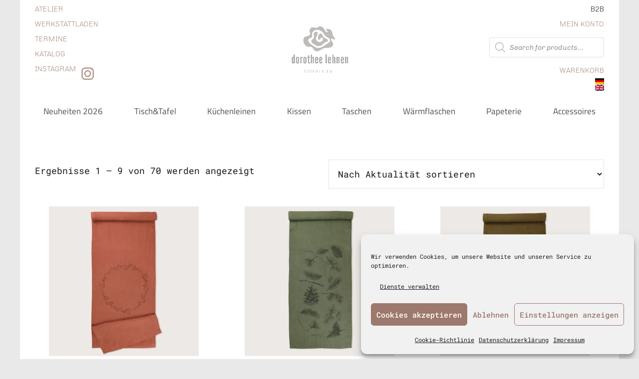

--- FILE ---
content_type: text/html; charset=UTF-8
request_url: https://dorotheelehnen.de/product-category/winterflora/
body_size: 37670
content:
<!DOCTYPE html>
<html lang="de" data-bt-theme="Manufactura 1.3.6">
<head>

		<meta charset="UTF-8">
		<meta name="viewport" content="width=device-width, initial-scale=1, maximum-scale=5, user-scalable=yes">
		<meta name="mobile-web-app-capable" content="yes">
		<meta name="apple-mobile-web-app-capable" content="yes">
	<title>Winterflora &#8211; dorothee Lehnen &#8211; Handgemachte Leinen-Ledertaschen, Filztaschen &#8211; Wärmeflaschen &amp; Mehr aus Deutschland</title>
<meta name='robots' content='max-image-preview:large' />
<link rel='dns-prefetch' href='//cdn.novalnet.de' />

<link rel="alternate" type="application/rss+xml" title="dorothee Lehnen - Handgemachte Leinen-Ledertaschen, Filztaschen - Wärmeflaschen &amp; Mehr aus Deutschland &raquo; Feed" href="https://dorotheelehnen.de/feed/" />
<link rel="alternate" type="application/rss+xml" title="dorothee Lehnen - Handgemachte Leinen-Ledertaschen, Filztaschen - Wärmeflaschen &amp; Mehr aus Deutschland &raquo; Kommentar-Feed" href="https://dorotheelehnen.de/comments/feed/" />
<link rel="alternate" type="application/rss+xml" title="dorothee Lehnen - Handgemachte Leinen-Ledertaschen, Filztaschen - Wärmeflaschen &amp; Mehr aus Deutschland &raquo; [:de]Winterflora[:en]Winterflora[:] Kategorie Feed" href="https://dorotheelehnen.de/product-category/winterflora/feed/" />
<link id='omgf-preload-0' rel='preload' href='//dorotheelehnen.de/wp-content/uploads/omgf/manufactura-fonts/chivo-italic-latin-ext.woff2?ver=1666813284' as='font' type='font/woff2' crossorigin />
<link id='omgf-preload-1' rel='preload' href='//dorotheelehnen.de/wp-content/uploads/omgf/manufactura-fonts/chivo-italic-latin.woff2?ver=1666813284' as='font' type='font/woff2' crossorigin />
<link id='omgf-preload-2' rel='preload' href='//dorotheelehnen.de/wp-content/uploads/omgf/manufactura-fonts/titillium-web-italic-latin-ext-300.woff2?ver=1666813284' as='font' type='font/woff2' crossorigin />
<link id='omgf-preload-3' rel='preload' href='//dorotheelehnen.de/wp-content/uploads/omgf/manufactura-fonts/titillium-web-italic-latin-300.woff2?ver=1666813284' as='font' type='font/woff2' crossorigin />
<link id='omgf-preload-4' rel='preload' href='//dorotheelehnen.de/wp-content/uploads/omgf/manufactura-fonts/titillium-web-italic-latin-ext-400.woff2?ver=1666813284' as='font' type='font/woff2' crossorigin />
<link id='omgf-preload-5' rel='preload' href='//dorotheelehnen.de/wp-content/uploads/omgf/manufactura-fonts/titillium-web-italic-latin-400.woff2?ver=1666813284' as='font' type='font/woff2' crossorigin />
<style id='wp-img-auto-sizes-contain-inline-css' type='text/css'>
img:is([sizes=auto i],[sizes^="auto," i]){contain-intrinsic-size:3000px 1500px}
/*# sourceURL=wp-img-auto-sizes-contain-inline-css */
</style>
<link rel='stylesheet' id='font-awesome-css' href='https://dorotheelehnen.de/wp-content/plugins/load-more-products-for-woocommerce/berocket/assets/css/font-awesome.min.css?ver=6.9' type='text/css' media='all' />
<style id='wp-emoji-styles-inline-css' type='text/css'>

	img.wp-smiley, img.emoji {
		display: inline !important;
		border: none !important;
		box-shadow: none !important;
		height: 1em !important;
		width: 1em !important;
		margin: 0 0.07em !important;
		vertical-align: -0.1em !important;
		background: none !important;
		padding: 0 !important;
	}
/*# sourceURL=wp-emoji-styles-inline-css */
</style>
<style id='wp-block-library-inline-css' type='text/css'>
:root{--wp-block-synced-color:#7a00df;--wp-block-synced-color--rgb:122,0,223;--wp-bound-block-color:var(--wp-block-synced-color);--wp-editor-canvas-background:#ddd;--wp-admin-theme-color:#007cba;--wp-admin-theme-color--rgb:0,124,186;--wp-admin-theme-color-darker-10:#006ba1;--wp-admin-theme-color-darker-10--rgb:0,107,160.5;--wp-admin-theme-color-darker-20:#005a87;--wp-admin-theme-color-darker-20--rgb:0,90,135;--wp-admin-border-width-focus:2px}@media (min-resolution:192dpi){:root{--wp-admin-border-width-focus:1.5px}}.wp-element-button{cursor:pointer}:root .has-very-light-gray-background-color{background-color:#eee}:root .has-very-dark-gray-background-color{background-color:#313131}:root .has-very-light-gray-color{color:#eee}:root .has-very-dark-gray-color{color:#313131}:root .has-vivid-green-cyan-to-vivid-cyan-blue-gradient-background{background:linear-gradient(135deg,#00d084,#0693e3)}:root .has-purple-crush-gradient-background{background:linear-gradient(135deg,#34e2e4,#4721fb 50%,#ab1dfe)}:root .has-hazy-dawn-gradient-background{background:linear-gradient(135deg,#faaca8,#dad0ec)}:root .has-subdued-olive-gradient-background{background:linear-gradient(135deg,#fafae1,#67a671)}:root .has-atomic-cream-gradient-background{background:linear-gradient(135deg,#fdd79a,#004a59)}:root .has-nightshade-gradient-background{background:linear-gradient(135deg,#330968,#31cdcf)}:root .has-midnight-gradient-background{background:linear-gradient(135deg,#020381,#2874fc)}:root{--wp--preset--font-size--normal:16px;--wp--preset--font-size--huge:42px}.has-regular-font-size{font-size:1em}.has-larger-font-size{font-size:2.625em}.has-normal-font-size{font-size:var(--wp--preset--font-size--normal)}.has-huge-font-size{font-size:var(--wp--preset--font-size--huge)}.has-text-align-center{text-align:center}.has-text-align-left{text-align:left}.has-text-align-right{text-align:right}.has-fit-text{white-space:nowrap!important}#end-resizable-editor-section{display:none}.aligncenter{clear:both}.items-justified-left{justify-content:flex-start}.items-justified-center{justify-content:center}.items-justified-right{justify-content:flex-end}.items-justified-space-between{justify-content:space-between}.screen-reader-text{border:0;clip-path:inset(50%);height:1px;margin:-1px;overflow:hidden;padding:0;position:absolute;width:1px;word-wrap:normal!important}.screen-reader-text:focus{background-color:#ddd;clip-path:none;color:#444;display:block;font-size:1em;height:auto;left:5px;line-height:normal;padding:15px 23px 14px;text-decoration:none;top:5px;width:auto;z-index:100000}html :where(.has-border-color){border-style:solid}html :where([style*=border-top-color]){border-top-style:solid}html :where([style*=border-right-color]){border-right-style:solid}html :where([style*=border-bottom-color]){border-bottom-style:solid}html :where([style*=border-left-color]){border-left-style:solid}html :where([style*=border-width]){border-style:solid}html :where([style*=border-top-width]){border-top-style:solid}html :where([style*=border-right-width]){border-right-style:solid}html :where([style*=border-bottom-width]){border-bottom-style:solid}html :where([style*=border-left-width]){border-left-style:solid}html :where(img[class*=wp-image-]){height:auto;max-width:100%}:where(figure){margin:0 0 1em}html :where(.is-position-sticky){--wp-admin--admin-bar--position-offset:var(--wp-admin--admin-bar--height,0px)}@media screen and (max-width:600px){html :where(.is-position-sticky){--wp-admin--admin-bar--position-offset:0px}}

/*# sourceURL=wp-block-library-inline-css */
</style><link rel='stylesheet' id='wc-blocks-style-css' href='https://dorotheelehnen.de/wp-content/plugins/woocommerce/assets/client/blocks/wc-blocks.css?ver=wc-10.4.3' type='text/css' media='all' />
<style id='global-styles-inline-css' type='text/css'>
:root{--wp--preset--aspect-ratio--square: 1;--wp--preset--aspect-ratio--4-3: 4/3;--wp--preset--aspect-ratio--3-4: 3/4;--wp--preset--aspect-ratio--3-2: 3/2;--wp--preset--aspect-ratio--2-3: 2/3;--wp--preset--aspect-ratio--16-9: 16/9;--wp--preset--aspect-ratio--9-16: 9/16;--wp--preset--color--black: #000000;--wp--preset--color--cyan-bluish-gray: #abb8c3;--wp--preset--color--white: #ffffff;--wp--preset--color--pale-pink: #f78da7;--wp--preset--color--vivid-red: #cf2e2e;--wp--preset--color--luminous-vivid-orange: #ff6900;--wp--preset--color--luminous-vivid-amber: #fcb900;--wp--preset--color--light-green-cyan: #7bdcb5;--wp--preset--color--vivid-green-cyan: #00d084;--wp--preset--color--pale-cyan-blue: #8ed1fc;--wp--preset--color--vivid-cyan-blue: #0693e3;--wp--preset--color--vivid-purple: #9b51e0;--wp--preset--gradient--vivid-cyan-blue-to-vivid-purple: linear-gradient(135deg,rgb(6,147,227) 0%,rgb(155,81,224) 100%);--wp--preset--gradient--light-green-cyan-to-vivid-green-cyan: linear-gradient(135deg,rgb(122,220,180) 0%,rgb(0,208,130) 100%);--wp--preset--gradient--luminous-vivid-amber-to-luminous-vivid-orange: linear-gradient(135deg,rgb(252,185,0) 0%,rgb(255,105,0) 100%);--wp--preset--gradient--luminous-vivid-orange-to-vivid-red: linear-gradient(135deg,rgb(255,105,0) 0%,rgb(207,46,46) 100%);--wp--preset--gradient--very-light-gray-to-cyan-bluish-gray: linear-gradient(135deg,rgb(238,238,238) 0%,rgb(169,184,195) 100%);--wp--preset--gradient--cool-to-warm-spectrum: linear-gradient(135deg,rgb(74,234,220) 0%,rgb(151,120,209) 20%,rgb(207,42,186) 40%,rgb(238,44,130) 60%,rgb(251,105,98) 80%,rgb(254,248,76) 100%);--wp--preset--gradient--blush-light-purple: linear-gradient(135deg,rgb(255,206,236) 0%,rgb(152,150,240) 100%);--wp--preset--gradient--blush-bordeaux: linear-gradient(135deg,rgb(254,205,165) 0%,rgb(254,45,45) 50%,rgb(107,0,62) 100%);--wp--preset--gradient--luminous-dusk: linear-gradient(135deg,rgb(255,203,112) 0%,rgb(199,81,192) 50%,rgb(65,88,208) 100%);--wp--preset--gradient--pale-ocean: linear-gradient(135deg,rgb(255,245,203) 0%,rgb(182,227,212) 50%,rgb(51,167,181) 100%);--wp--preset--gradient--electric-grass: linear-gradient(135deg,rgb(202,248,128) 0%,rgb(113,206,126) 100%);--wp--preset--gradient--midnight: linear-gradient(135deg,rgb(2,3,129) 0%,rgb(40,116,252) 100%);--wp--preset--font-size--small: 13px;--wp--preset--font-size--medium: 20px;--wp--preset--font-size--large: 36px;--wp--preset--font-size--x-large: 42px;--wp--preset--spacing--20: 0.44rem;--wp--preset--spacing--30: 0.67rem;--wp--preset--spacing--40: 1rem;--wp--preset--spacing--50: 1.5rem;--wp--preset--spacing--60: 2.25rem;--wp--preset--spacing--70: 3.38rem;--wp--preset--spacing--80: 5.06rem;--wp--preset--shadow--natural: 6px 6px 9px rgba(0, 0, 0, 0.2);--wp--preset--shadow--deep: 12px 12px 50px rgba(0, 0, 0, 0.4);--wp--preset--shadow--sharp: 6px 6px 0px rgba(0, 0, 0, 0.2);--wp--preset--shadow--outlined: 6px 6px 0px -3px rgb(255, 255, 255), 6px 6px rgb(0, 0, 0);--wp--preset--shadow--crisp: 6px 6px 0px rgb(0, 0, 0);}:where(.is-layout-flex){gap: 0.5em;}:where(.is-layout-grid){gap: 0.5em;}body .is-layout-flex{display: flex;}.is-layout-flex{flex-wrap: wrap;align-items: center;}.is-layout-flex > :is(*, div){margin: 0;}body .is-layout-grid{display: grid;}.is-layout-grid > :is(*, div){margin: 0;}:where(.wp-block-columns.is-layout-flex){gap: 2em;}:where(.wp-block-columns.is-layout-grid){gap: 2em;}:where(.wp-block-post-template.is-layout-flex){gap: 1.25em;}:where(.wp-block-post-template.is-layout-grid){gap: 1.25em;}.has-black-color{color: var(--wp--preset--color--black) !important;}.has-cyan-bluish-gray-color{color: var(--wp--preset--color--cyan-bluish-gray) !important;}.has-white-color{color: var(--wp--preset--color--white) !important;}.has-pale-pink-color{color: var(--wp--preset--color--pale-pink) !important;}.has-vivid-red-color{color: var(--wp--preset--color--vivid-red) !important;}.has-luminous-vivid-orange-color{color: var(--wp--preset--color--luminous-vivid-orange) !important;}.has-luminous-vivid-amber-color{color: var(--wp--preset--color--luminous-vivid-amber) !important;}.has-light-green-cyan-color{color: var(--wp--preset--color--light-green-cyan) !important;}.has-vivid-green-cyan-color{color: var(--wp--preset--color--vivid-green-cyan) !important;}.has-pale-cyan-blue-color{color: var(--wp--preset--color--pale-cyan-blue) !important;}.has-vivid-cyan-blue-color{color: var(--wp--preset--color--vivid-cyan-blue) !important;}.has-vivid-purple-color{color: var(--wp--preset--color--vivid-purple) !important;}.has-black-background-color{background-color: var(--wp--preset--color--black) !important;}.has-cyan-bluish-gray-background-color{background-color: var(--wp--preset--color--cyan-bluish-gray) !important;}.has-white-background-color{background-color: var(--wp--preset--color--white) !important;}.has-pale-pink-background-color{background-color: var(--wp--preset--color--pale-pink) !important;}.has-vivid-red-background-color{background-color: var(--wp--preset--color--vivid-red) !important;}.has-luminous-vivid-orange-background-color{background-color: var(--wp--preset--color--luminous-vivid-orange) !important;}.has-luminous-vivid-amber-background-color{background-color: var(--wp--preset--color--luminous-vivid-amber) !important;}.has-light-green-cyan-background-color{background-color: var(--wp--preset--color--light-green-cyan) !important;}.has-vivid-green-cyan-background-color{background-color: var(--wp--preset--color--vivid-green-cyan) !important;}.has-pale-cyan-blue-background-color{background-color: var(--wp--preset--color--pale-cyan-blue) !important;}.has-vivid-cyan-blue-background-color{background-color: var(--wp--preset--color--vivid-cyan-blue) !important;}.has-vivid-purple-background-color{background-color: var(--wp--preset--color--vivid-purple) !important;}.has-black-border-color{border-color: var(--wp--preset--color--black) !important;}.has-cyan-bluish-gray-border-color{border-color: var(--wp--preset--color--cyan-bluish-gray) !important;}.has-white-border-color{border-color: var(--wp--preset--color--white) !important;}.has-pale-pink-border-color{border-color: var(--wp--preset--color--pale-pink) !important;}.has-vivid-red-border-color{border-color: var(--wp--preset--color--vivid-red) !important;}.has-luminous-vivid-orange-border-color{border-color: var(--wp--preset--color--luminous-vivid-orange) !important;}.has-luminous-vivid-amber-border-color{border-color: var(--wp--preset--color--luminous-vivid-amber) !important;}.has-light-green-cyan-border-color{border-color: var(--wp--preset--color--light-green-cyan) !important;}.has-vivid-green-cyan-border-color{border-color: var(--wp--preset--color--vivid-green-cyan) !important;}.has-pale-cyan-blue-border-color{border-color: var(--wp--preset--color--pale-cyan-blue) !important;}.has-vivid-cyan-blue-border-color{border-color: var(--wp--preset--color--vivid-cyan-blue) !important;}.has-vivid-purple-border-color{border-color: var(--wp--preset--color--vivid-purple) !important;}.has-vivid-cyan-blue-to-vivid-purple-gradient-background{background: var(--wp--preset--gradient--vivid-cyan-blue-to-vivid-purple) !important;}.has-light-green-cyan-to-vivid-green-cyan-gradient-background{background: var(--wp--preset--gradient--light-green-cyan-to-vivid-green-cyan) !important;}.has-luminous-vivid-amber-to-luminous-vivid-orange-gradient-background{background: var(--wp--preset--gradient--luminous-vivid-amber-to-luminous-vivid-orange) !important;}.has-luminous-vivid-orange-to-vivid-red-gradient-background{background: var(--wp--preset--gradient--luminous-vivid-orange-to-vivid-red) !important;}.has-very-light-gray-to-cyan-bluish-gray-gradient-background{background: var(--wp--preset--gradient--very-light-gray-to-cyan-bluish-gray) !important;}.has-cool-to-warm-spectrum-gradient-background{background: var(--wp--preset--gradient--cool-to-warm-spectrum) !important;}.has-blush-light-purple-gradient-background{background: var(--wp--preset--gradient--blush-light-purple) !important;}.has-blush-bordeaux-gradient-background{background: var(--wp--preset--gradient--blush-bordeaux) !important;}.has-luminous-dusk-gradient-background{background: var(--wp--preset--gradient--luminous-dusk) !important;}.has-pale-ocean-gradient-background{background: var(--wp--preset--gradient--pale-ocean) !important;}.has-electric-grass-gradient-background{background: var(--wp--preset--gradient--electric-grass) !important;}.has-midnight-gradient-background{background: var(--wp--preset--gradient--midnight) !important;}.has-small-font-size{font-size: var(--wp--preset--font-size--small) !important;}.has-medium-font-size{font-size: var(--wp--preset--font-size--medium) !important;}.has-large-font-size{font-size: var(--wp--preset--font-size--large) !important;}.has-x-large-font-size{font-size: var(--wp--preset--font-size--x-large) !important;}
/*# sourceURL=global-styles-inline-css */
</style>

<style id='classic-theme-styles-inline-css' type='text/css'>
/*! This file is auto-generated */
.wp-block-button__link{color:#fff;background-color:#32373c;border-radius:9999px;box-shadow:none;text-decoration:none;padding:calc(.667em + 2px) calc(1.333em + 2px);font-size:1.125em}.wp-block-file__button{background:#32373c;color:#fff;text-decoration:none}
/*# sourceURL=/wp-includes/css/classic-themes.min.css */
</style>
<link rel='stylesheet' id='agile-store-locator-init-css' href='https://dorotheelehnen.de/wp-content/plugins/agile-store-locator/public/css/init.css?ver=4.6.42' type='text/css' media='all' />
<link rel='stylesheet' id='pb_animate-css' href='https://dorotheelehnen.de/wp-content/plugins/ays-popup-box/public/css/animate.css?ver=6.1.0' type='text/css' media='all' />
<link rel='stylesheet' id='bt_cc_style-css' href='https://dorotheelehnen.de/wp-content/plugins/bt_cost_calculator/style.min.css?ver=6.9' type='text/css' media='all' />
<link rel='stylesheet' id='image-hover-effects-css-css' href='https://dorotheelehnen.de/wp-content/plugins/mega-addons-for-visual-composer/css/ihover.css?ver=6.9' type='text/css' media='all' />
<link rel='stylesheet' id='style-css-css' href='https://dorotheelehnen.de/wp-content/plugins/mega-addons-for-visual-composer/css/style.css?ver=6.9' type='text/css' media='all' />
<link rel='stylesheet' id='font-awesome-latest-css' href='https://dorotheelehnen.de/wp-content/plugins/mega-addons-for-visual-composer/css/font-awesome/css/all.css?ver=6.9' type='text/css' media='all' />
<link rel='stylesheet' id='wpmenucart-icons-css' href='https://dorotheelehnen.de/wp-content/plugins/woocommerce-menu-bar-cart/assets/css/wpmenucart-icons.min.css?ver=2.14.12' type='text/css' media='all' />
<style id='wpmenucart-icons-inline-css' type='text/css'>
@font-face{font-family:WPMenuCart;src:url(https://dorotheelehnen.de/wp-content/plugins/woocommerce-menu-bar-cart/assets/fonts/WPMenuCart.eot);src:url(https://dorotheelehnen.de/wp-content/plugins/woocommerce-menu-bar-cart/assets/fonts/WPMenuCart.eot?#iefix) format('embedded-opentype'),url(https://dorotheelehnen.de/wp-content/plugins/woocommerce-menu-bar-cart/assets/fonts/WPMenuCart.woff2) format('woff2'),url(https://dorotheelehnen.de/wp-content/plugins/woocommerce-menu-bar-cart/assets/fonts/WPMenuCart.woff) format('woff'),url(https://dorotheelehnen.de/wp-content/plugins/woocommerce-menu-bar-cart/assets/fonts/WPMenuCart.ttf) format('truetype'),url(https://dorotheelehnen.de/wp-content/plugins/woocommerce-menu-bar-cart/assets/fonts/WPMenuCart.svg#WPMenuCart) format('svg');font-weight:400;font-style:normal;font-display:swap}
/*# sourceURL=wpmenucart-icons-inline-css */
</style>
<link rel='stylesheet' id='wpmenucart-css' href='https://dorotheelehnen.de/wp-content/plugins/woocommerce-menu-bar-cart/assets/css/wpmenucart-main.min.css?ver=2.14.12' type='text/css' media='all' />
<style id='wpmenucart-inline-css' type='text/css'>
.et-cart-info { display:none !important; } .site-header-cart { display:none !important; }
/*# sourceURL=wpmenucart-inline-css */
</style>
<style id='woocommerce-inline-inline-css' type='text/css'>
.woocommerce form .form-row .required { visibility: visible; }
/*# sourceURL=woocommerce-inline-inline-css */
</style>
<link rel='stylesheet' id='cmplz-general-css' href='https://dorotheelehnen.de/wp-content/plugins/complianz-gdpr/assets/css/cookieblocker.min.css?ver=1767791656' type='text/css' media='all' />
<link rel='stylesheet' id='b2bking_main_style-css' href='https://dorotheelehnen.de/wp-content/plugins/b2bking/public/../includes/assets/css/style.css?ver=6.9' type='text/css' media='all' />
<link rel='stylesheet' id='dataTables-css' href='https://dorotheelehnen.de/wp-content/plugins/b2bking/public/../includes/assets/lib/dataTables/jquery.dataTables.min.css?ver=6.9' type='text/css' media='all' />
<link rel='stylesheet' id='woocommerce-novalnet-gateway-css-css' href='https://dorotheelehnen.de/wp-content/plugins/woocommerce-novalnet-gateway/assets/css/novalnet.min.css?ver=12.10.1' type='text/css' media='' /  integrity="sha384-tIaHiCP3FuQ0+i5HmhBxwwRr/5mc2XqulFazRE/ZLe+utg2J7t4rbjCn8jKe4QN1" crossorigin="anonymous">
<link rel='stylesheet' id='dgwt-wcas-style-css' href='https://dorotheelehnen.de/wp-content/plugins/ajax-search-for-woocommerce/assets/css/style.min.css?ver=1.32.2' type='text/css' media='all' />
<link rel='stylesheet' id='manufactura-style-css' href='https://dorotheelehnen.de/wp-content/themes/manufactura/style.css?ver=6.9' type='text/css' media='screen' />
<style id='manufactura-style-inline-css' type='text/css'>
@font-face{ font-family:"Business";src:url("https://dorotheelehnen.de/wp-content/themes/manufactura/fonts/Business/Business.woff") format("woff"),url("https://dorotheelehnen.de/wp-content/themes/manufactura/fonts/Business/Business.ttf") format("truetype"); } *[data-ico-business]:before{ font-family:Business;content:attr(data-ico-business); } @font-face{ font-family:"Construction";src:url("https://dorotheelehnen.de/wp-content/themes/manufactura/fonts/Construction/Construction.woff") format("woff"),url("https://dorotheelehnen.de/wp-content/themes/manufactura/fonts/Construction/Construction.ttf") format("truetype"); } *[data-ico-construction]:before{ font-family:Construction;content:attr(data-ico-construction); } @font-face{ font-family:"Design";src:url("https://dorotheelehnen.de/wp-content/themes/manufactura/fonts/Design/Design.woff") format("woff"),url("https://dorotheelehnen.de/wp-content/themes/manufactura/fonts/Design/Design.ttf") format("truetype"); } *[data-ico-design]:before{ font-family:Design;content:attr(data-ico-design); } @font-face{ font-family:"Development";src:url("https://dorotheelehnen.de/wp-content/themes/manufactura/fonts/Development/Development.woff") format("woff"),url("https://dorotheelehnen.de/wp-content/themes/manufactura/fonts/Development/Development.ttf") format("truetype"); } *[data-ico-development]:before{ font-family:Development;content:attr(data-ico-development); } @font-face{ font-family:"Essential";src:url("https://dorotheelehnen.de/wp-content/themes/manufactura/fonts/Essential/Essential.woff") format("woff"),url("https://dorotheelehnen.de/wp-content/themes/manufactura/fonts/Essential/Essential.ttf") format("truetype"); } *[data-ico-essential]:before{ font-family:Essential;content:attr(data-ico-essential); } @font-face{ font-family:"FontAwesome";src:url("https://dorotheelehnen.de/wp-content/themes/manufactura/fonts/FontAwesome/FontAwesome.woff") format("woff"),url("https://dorotheelehnen.de/wp-content/themes/manufactura/fonts/FontAwesome/FontAwesome.ttf") format("truetype"); } *[data-ico-fontawesome]:before{ font-family:FontAwesome;content:attr(data-ico-fontawesome); } @font-face{ font-family:"FontAwesome5Brands";src:url("https://dorotheelehnen.de/wp-content/themes/manufactura/fonts/FontAwesome5Brands/FontAwesome5Brands.woff") format("woff"),url("https://dorotheelehnen.de/wp-content/themes/manufactura/fonts/FontAwesome5Brands/FontAwesome5Brands.ttf") format("truetype"); } *[data-ico-fontawesome5brands]:before{ font-family:FontAwesome5Brands;content:attr(data-ico-fontawesome5brands); } @font-face{ font-family:"FontAwesome5Regular";src:url("https://dorotheelehnen.de/wp-content/themes/manufactura/fonts/FontAwesome5Regular/FontAwesome5Regular.woff") format("woff"),url("https://dorotheelehnen.de/wp-content/themes/manufactura/fonts/FontAwesome5Regular/FontAwesome5Regular.ttf") format("truetype"); } *[data-ico-fontawesome5regular]:before{ font-family:FontAwesome5Regular;content:attr(data-ico-fontawesome5regular); } @font-face{ font-family:"FontAwesome5Solid";src:url("https://dorotheelehnen.de/wp-content/themes/manufactura/fonts/FontAwesome5Solid/FontAwesome5Solid.woff") format("woff"),url("https://dorotheelehnen.de/wp-content/themes/manufactura/fonts/FontAwesome5Solid/FontAwesome5Solid.ttf") format("truetype"); } *[data-ico-fontawesome5solid]:before{ font-family:FontAwesome5Solid;content:attr(data-ico-fontawesome5solid); } @font-face{ font-family:"Icon7Stroke";src:url("https://dorotheelehnen.de/wp-content/themes/manufactura/fonts/Icon7Stroke/Icon7Stroke.woff") format("woff"),url("https://dorotheelehnen.de/wp-content/themes/manufactura/fonts/Icon7Stroke/Icon7Stroke.ttf") format("truetype"); } *[data-ico-icon7stroke]:before{ font-family:Icon7Stroke;content:attr(data-ico-icon7stroke); } @font-face{ font-family:"Leather";src:url("https://dorotheelehnen.de/wp-content/themes/manufactura/fonts/Leather/Leather.woff") format("woff"),url("https://dorotheelehnen.de/wp-content/themes/manufactura/fonts/Leather/Leather.ttf") format("truetype"); } *[data-ico-leather]:before{ font-family:Leather;content:attr(data-ico-leather); } @font-face{ font-family:"Nature";src:url("https://dorotheelehnen.de/wp-content/themes/manufactura/fonts/Nature/Nature.woff") format("woff"),url("https://dorotheelehnen.de/wp-content/themes/manufactura/fonts/Nature/Nature.ttf") format("truetype"); } *[data-ico-nature]:before{ font-family:Nature;content:attr(data-ico-nature); } @font-face{ font-family:"Productivity";src:url("https://dorotheelehnen.de/wp-content/themes/manufactura/fonts/Productivity/Productivity.woff") format("woff"),url("https://dorotheelehnen.de/wp-content/themes/manufactura/fonts/Productivity/Productivity.ttf") format("truetype"); } *[data-ico-productivity]:before{ font-family:Productivity;content:attr(data-ico-productivity); } @font-face{ font-family:"Science";src:url("https://dorotheelehnen.de/wp-content/themes/manufactura/fonts/Science/Science.woff") format("woff"),url("https://dorotheelehnen.de/wp-content/themes/manufactura/fonts/Science/Science.ttf") format("truetype"); } *[data-ico-science]:before{ font-family:Science;content:attr(data-ico-science); } @font-face{ font-family:"Tools";src:url("https://dorotheelehnen.de/wp-content/themes/manufactura/fonts/Tools/Tools.woff") format("woff"),url("https://dorotheelehnen.de/wp-content/themes/manufactura/fonts/Tools/Tools.ttf") format("truetype"); } *[data-ico-tools]:before{ font-family:Tools;content:attr(data-ico-tools); } @font-face{ font-family:"Transportation";src:url("https://dorotheelehnen.de/wp-content/themes/manufactura/fonts/Transportation/Transportation.woff") format("woff"),url("https://dorotheelehnen.de/wp-content/themes/manufactura/fonts/Transportation/Transportation.ttf") format("truetype"); } *[data-ico-transportation]:before{ font-family:Transportation;content:attr(data-ico-transportation); }
/*# sourceURL=manufactura-style-inline-css */
</style>
<link rel='stylesheet' id='manufactura-print-css' href='https://dorotheelehnen.de/wp-content/themes/manufactura/print.css?ver=6.9' type='text/css' media='print' />
<link rel='stylesheet' id='manufactura-fonts-css' href='//dorotheelehnen.de/wp-content/uploads/omgf/manufactura-fonts/manufactura-fonts.css?ver=1666813284' type='text/css' media='all' />
<link rel='stylesheet' id='boldthemes-framework-css' href='https://dorotheelehnen.de/wp-content/themes/manufactura/framework/css/style.css?ver=6.9' type='text/css' media='all' />
<link rel='stylesheet' id='wpcw-css' href='https://dorotheelehnen.de/wp-content/plugins/contact-widgets/assets/css/style.min.css?ver=1.0.1' type='text/css' media='all' />
<link rel='stylesheet' id='wc-pb-checkout-blocks-css' href='https://dorotheelehnen.de/wp-content/plugins/woocommerce-product-bundles/assets/css/frontend/checkout-blocks.css?ver=8.5.5' type='text/css' media='all' />
<style id='wc-pb-checkout-blocks-inline-css' type='text/css'>
table.wc-block-cart-items .wc-block-cart-items__row.is-bundle__meta_hidden .wc-block-components-product-details__beinhaltet, .wc-block-components-order-summary-item.is-bundle__meta_hidden .wc-block-components-product-details__beinhaltet { display:none; } table.wc-block-cart-items .wc-block-cart-items__row.is-bundle .wc-block-components-product-details__beinhaltet .wc-block-components-product-details__name, .wc-block-components-order-summary-item.is-bundle .wc-block-components-product-details__beinhaltet .wc-block-components-product-details__name { display:block; margin-bottom: 0.5em } table.wc-block-cart-items .wc-block-cart-items__row.is-bundle .wc-block-components-product-details__beinhaltet:not(:first-of-type) .wc-block-components-product-details__name, .wc-block-components-order-summary-item.is-bundle .wc-block-components-product-details__beinhaltet:not(:first-of-type) .wc-block-components-product-details__name { display:none } table.wc-block-cart-items .wc-block-cart-items__row.is-bundle .wc-block-components-product-details__beinhaltet + li:not( .wc-block-components-product-details__beinhaltet ), .wc-block-components-order-summary-item.is-bundle .wc-block-components-product-details__beinhaltet + li:not( .wc-block-components-product-details__beinhaltet ) { margin-top:0.5em }
/*# sourceURL=wc-pb-checkout-blocks-inline-css */
</style>
<link rel='stylesheet' id='vi-wpvs-frontend-style-css' href='https://dorotheelehnen.de/wp-content/plugins/woocommerce-product-variations-swatches/assets/css/frontend-style.min.css?ver=1.1.8' type='text/css' media='all' />
<style id='vi-wpvs-frontend-style-inline-css' type='text/css'>
.vi-wpvs-variation-wrap.vi-wpvs-variation-wrap-vi_wpvs_button_design .vi-wpvs-option-wrap{transition: all 30ms ease-in-out;}.vi-wpvs-variation-wrap.vi-wpvs-variation-wrap-vi_wpvs_button_design .vi-wpvs-variation-button-select,.vi-wpvs-variation-wrap.vi-wpvs-variation-wrap-vi_wpvs_button_design .vi-wpvs-option-wrap{padding:10px 20px;font-size:13px;}.vi-wpvs-variation-wrap.vi-wpvs-variation-wrap-vi_wpvs_button_design .vi-wpvs-option-wrap .vi-wpvs-option:not(.vi-wpvs-option-select){border-radius: inherit;}.vi-wpvs-variation-wrap.vi-wpvs-variation-wrap-image.vi-wpvs-variation-wrap-vi_wpvs_button_design .vi-wpvs-option-wrap ,.vi-wpvs-variation-wrap.vi-wpvs-variation-wrap-variation_img.vi-wpvs-variation-wrap-vi_wpvs_button_design .vi-wpvs-option-wrap ,.vi-wpvs-variation-wrap.vi-wpvs-variation-wrap-color.vi-wpvs-variation-wrap-vi_wpvs_button_design .vi-wpvs-option-wrap{width: 48px;height:48px;}.vi-wpvs-variation-wrap.vi-wpvs-variation-wrap-image.vi-wpvs-variation-wrap-vi_wpvs_button_design .vi-wpvs-option-wrap.vi-wpvs-option-wrap-default .vi-wpvs-option,.vi-wpvs-variation-wrap.vi-wpvs-variation-wrap-variation_img.vi-wpvs-variation-wrap-vi_wpvs_button_design .vi-wpvs-option-wrap.vi-wpvs-option-wrap-default .vi-wpvs-option,.vi-wpvs-variation-wrap.vi-wpvs-variation-wrap-color.vi-wpvs-variation-wrap-vi_wpvs_button_design .vi-wpvs-option-wrap.vi-wpvs-option-wrap-default .vi-wpvs-option{width: 46px;height:46px;}.vi-wpvs-variation-wrap.vi-wpvs-variation-wrap-image.vi-wpvs-variation-wrap-vi_wpvs_button_design .vi-wpvs-option-wrap.vi-wpvs-option-wrap-hover .vi-wpvs-option,.vi-wpvs-variation-wrap.vi-wpvs-variation-wrap-variation_img.vi-wpvs-variation-wrap-vi_wpvs_button_design .vi-wpvs-option-wrap.vi-wpvs-option-wrap-hover .vi-wpvs-option,.vi-wpvs-variation-wrap.vi-wpvs-variation-wrap-color.vi-wpvs-variation-wrap-vi_wpvs_button_design .vi-wpvs-option-wrap.vi-wpvs-option-wrap-hover .vi-wpvs-option{width: 46px;height:46px;}.vi-wpvs-variation-wrap.vi-wpvs-variation-wrap-image.vi-wpvs-variation-wrap-vi_wpvs_button_design .vi-wpvs-option-wrap.vi-wpvs-option-wrap-selected .vi-wpvs-option,.vi-wpvs-variation-wrap.vi-wpvs-variation-wrap-variation_img.vi-wpvs-variation-wrap-vi_wpvs_button_design .vi-wpvs-option-wrap.vi-wpvs-option-wrap-selected .vi-wpvs-option,.vi-wpvs-variation-wrap.vi-wpvs-variation-wrap-color.vi-wpvs-variation-wrap-vi_wpvs_button_design .vi-wpvs-option-wrap.vi-wpvs-option-wrap-selected .vi-wpvs-option{width: 46px;height:46px;}.vi-wpvs-variation-wrap.vi-wpvs-variation-wrap-vi_wpvs_button_design .vi-wpvs-option-wrap.vi-wpvs-option-wrap-selected{box-shadow:  0 0 0 1px rgba(33, 33, 33, 1) inset;}.vi-wpvs-variation-wrap.vi-wpvs-variation-wrap-vi_wpvs_button_design .vi-wpvs-variation-wrap-select-wrap .vi-wpvs-option-wrap.vi-wpvs-option-wrap-selected{box-shadow:  0 0 0 1px rgba(33, 33, 33, 1)inset;}.vi-wpvs-variation-wrap.vi-wpvs-variation-wrap-vi_wpvs_button_design .vi-wpvs-option-wrap.vi-wpvs-option-wrap-selected{color:rgba(255, 255, 255, 1);background:rgba(33, 33, 33, 1);}.vi-wpvs-variation-wrap.vi-wpvs-variation-wrap-vi_wpvs_button_design .vi-wpvs-option-wrap.vi-wpvs-option-wrap-selected .vi-wpvs-option{color:rgba(255, 255, 255, 1);}.vi-wpvs-variation-wrap.vi-wpvs-variation-wrap-vi_wpvs_button_design .vi-wpvs-option-wrap.vi-wpvs-option-wrap-hover{box-shadow:  0 0 0 1px rgba(33, 33, 33, 1) inset;}.vi-wpvs-variation-wrap.vi-wpvs-variation-wrap-vi_wpvs_button_design .vi-wpvs-variation-wrap-select-wrap .vi-wpvs-option-wrap.vi-wpvs-option-wrap-hover{box-shadow:  0 0 0 1px rgba(33, 33, 33, 1) inset;}.vi-wpvs-variation-wrap.vi-wpvs-variation-wrap-vi_wpvs_button_design .vi-wpvs-option-wrap.vi-wpvs-option-wrap-hover{color:rgba(255, 255, 255, 1);background:rgba(33, 33, 33, 1);}.vi-wpvs-variation-wrap.vi-wpvs-variation-wrap-vi_wpvs_button_design .vi-wpvs-option-wrap.vi-wpvs-option-wrap-hover .vi-wpvs-option{color:rgba(255, 255, 255, 1);}.vi-wpvs-variation-wrap.vi-wpvs-variation-wrap-vi_wpvs_button_design .vi-wpvs-option-wrap.vi-wpvs-option-wrap-default{box-shadow:  0 0 0 1px #cccccc inset;}.vi-wpvs-variation-wrap.vi-wpvs-variation-wrap-vi_wpvs_button_design .vi-wpvs-variation-wrap-select-wrap .vi-wpvs-option-wrap.vi-wpvs-option-wrap-default{box-shadow:  0 0 0 1px #cccccc ;}.vi-wpvs-variation-wrap.vi-wpvs-variation-wrap-vi_wpvs_button_design .vi-wpvs-option-wrap.vi-wpvs-option-wrap-default{color:rgba(33, 33, 33, 1);background:#ffffff;}.vi-wpvs-variation-wrap.vi-wpvs-variation-wrap-vi_wpvs_button_design .vi-wpvs-option-wrap.vi-wpvs-option-wrap-default .vi-wpvs-option{color:rgba(33, 33, 33, 1);}.vi-wpvs-variation-wrap.vi-wpvs-variation-wrap-vi_wpvs_button_design .vi-wpvs-option-wrap .vi-wpvs-option-tooltip{display: none;}.vi-wpvs-variation-wrap-loop.vi-wpvs-variation-wrap.vi-wpvs-variation-wrap-vi_wpvs_button_design .vi-wpvs-variation-button-select,.vi-wpvs-variation-wrap-loop.vi-wpvs-variation-wrap.vi-wpvs-variation-wrap-vi_wpvs_button_design .vi-wpvs-option-wrap{font-size:8px;}.vi-wpvs-variation-wrap-loop.vi-wpvs-variation-wrap.vi-wpvs-variation-wrap-image.vi-wpvs-variation-wrap-vi_wpvs_button_design .vi-wpvs-option-wrap ,.vi-wpvs-variation-wrap-loop.vi-wpvs-variation-wrap.vi-wpvs-variation-wrap-variation_img.vi-wpvs-variation-wrap-vi_wpvs_button_design .vi-wpvs-option-wrap ,.vi-wpvs-variation-wrap-loop.vi-wpvs-variation-wrap.vi-wpvs-variation-wrap-color.vi-wpvs-variation-wrap-vi_wpvs_button_design .vi-wpvs-option-wrap{width: 31.2px !important;height:31.2px !important;}.vi-wpvs-variation-wrap-loop.vi-wpvs-variation-wrap.vi-wpvs-variation-wrap-image.vi-wpvs-variation-wrap-vi_wpvs_button_design .vi-wpvs-option-wrap.vi-wpvs-option-wrap-default .vi-wpvs-option,.vi-wpvs-variation-wrap-loop.vi-wpvs-variation-wrap.vi-wpvs-variation-wrap-variation_img.vi-wpvs-variation-wrap-vi_wpvs_button_design .vi-wpvs-option-wrap.vi-wpvs-option-wrap-default .vi-wpvs-option,.vi-wpvs-variation-wrap-loop.vi-wpvs-variation-wrap.vi-wpvs-variation-wrap-color.vi-wpvs-variation-wrap-vi_wpvs_button_design .vi-wpvs-option-wrap.vi-wpvs-option-wrap-default .vi-wpvs-option{width: 29.2px;height:29.2px;}.vi-wpvs-variation-wrap-loop.vi-wpvs-variation-wrap.vi-wpvs-variation-wrap-image.vi-wpvs-variation-wrap-vi_wpvs_button_design .vi-wpvs-option-wrap.vi-wpvs-option-wrap-hover .vi-wpvs-option,.vi-wpvs-variation-wrap-loop.vi-wpvs-variation-wrap.vi-wpvs-variation-wrap-variation_img.vi-wpvs-variation-wrap-vi_wpvs_button_design .vi-wpvs-option-wrap.vi-wpvs-option-wrap-hover .vi-wpvs-option,.vi-wpvs-variation-wrap-loop.vi-wpvs-variation-wrap.vi-wpvs-variation-wrap-color.vi-wpvs-variation-wrap-vi_wpvs_button_design .vi-wpvs-option-wrap.vi-wpvs-option-wrap-hover .vi-wpvs-option{width: 29.2px;height:29.2px;}.vi-wpvs-variation-wrap-loop.vi-wpvs-variation-wrap.vi-wpvs-variation-wrap-image.vi-wpvs-variation-wrap-vi_wpvs_button_design .vi-wpvs-option-wrap.vi-wpvs-option-wrap-selected .vi-wpvs-option,.vi-wpvs-variation-wrap-loop.vi-wpvs-variation-wrap.vi-wpvs-variation-wrap-variation_img.vi-wpvs-variation-wrap-vi_wpvs_button_design .vi-wpvs-option-wrap.vi-wpvs-option-wrap-selected .vi-wpvs-option,.vi-wpvs-variation-wrap-loop.vi-wpvs-variation-wrap.vi-wpvs-variation-wrap-color.vi-wpvs-variation-wrap-vi_wpvs_button_design .vi-wpvs-option-wrap.vi-wpvs-option-wrap-selected .vi-wpvs-option{width: 29.2px;height:29.2px;}@media screen and (max-width:600px){.vi-wpvs-variation-wrap.vi-wpvs-variation-wrap-vi_wpvs_button_design .vi-wpvs-variation-button-select,.vi-wpvs-variation-wrap.vi-wpvs-variation-wrap-vi_wpvs_button_design .vi-wpvs-option-wrap{font-size:11px;}.vi-wpvs-variation-wrap.vi-wpvs-variation-wrap-image.vi-wpvs-variation-wrap-vi_wpvs_button_design .vi-wpvs-option-wrap ,.vi-wpvs-variation-wrap.vi-wpvs-variation-wrap-variation_img.vi-wpvs-variation-wrap-vi_wpvs_button_design .vi-wpvs-option-wrap ,.vi-wpvs-variation-wrap.vi-wpvs-variation-wrap-color.vi-wpvs-variation-wrap-vi_wpvs_button_design .vi-wpvs-option-wrap{width: 40.8px;height:40.8px;}.vi-wpvs-variation-wrap.vi-wpvs-variation-wrap-image.vi-wpvs-variation-wrap-vi_wpvs_button_design .vi-wpvs-option-wrap.vi-wpvs-option-wrap-default .vi-wpvs-option,.vi-wpvs-variation-wrap.vi-wpvs-variation-wrap-variation_img.vi-wpvs-variation-wrap-vi_wpvs_button_design .vi-wpvs-option-wrap.vi-wpvs-option-wrap-default .vi-wpvs-option,.vi-wpvs-variation-wrap.vi-wpvs-variation-wrap-color.vi-wpvs-variation-wrap-vi_wpvs_button_design .vi-wpvs-option-wrap.vi-wpvs-option-wrap-default .vi-wpvs-option{width: 32.68px;height:32.68px;}.vi-wpvs-variation-wrap.vi-wpvs-variation-wrap-image.vi-wpvs-variation-wrap-vi_wpvs_button_design .vi-wpvs-option-wrap.vi-wpvs-option-wrap-hover .vi-wpvs-option,.vi-wpvs-variation-wrap.vi-wpvs-variation-wrap-variation_img.vi-wpvs-variation-wrap-vi_wpvs_button_design .vi-wpvs-option-wrap.vi-wpvs-option-wrap-hover .vi-wpvs-option,.vi-wpvs-variation-wrap.vi-wpvs-variation-wrap-color.vi-wpvs-variation-wrap-vi_wpvs_button_design .vi-wpvs-option-wrap.vi-wpvs-option-wrap-hover .vi-wpvs-option{width: 32.68px;height:32.68px;}.vi-wpvs-variation-wrap.vi-wpvs-variation-wrap-image.vi-wpvs-variation-wrap-vi_wpvs_button_design .vi-wpvs-option-wrap.vi-wpvs-option-wrap-selected .vi-wpvs-option,.vi-wpvs-variation-wrap.vi-wpvs-variation-wrap-variation_img.vi-wpvs-variation-wrap-vi_wpvs_button_design .vi-wpvs-option-wrap.vi-wpvs-option-wrap-selected .vi-wpvs-option,.vi-wpvs-variation-wrap.vi-wpvs-variation-wrap-color.vi-wpvs-variation-wrap-vi_wpvs_button_design .vi-wpvs-option-wrap.vi-wpvs-option-wrap-selected .vi-wpvs-option{width: 32.68px;height:32.68px;}}.vi-wpvs-variation-wrap.vi-wpvs-variation-wrap-vi_wpvs_color_design .vi-wpvs-option-wrap{transition: all 30ms ease-in-out;}.vi-wpvs-variation-wrap.vi-wpvs-variation-wrap-vi_wpvs_color_design .vi-wpvs-variation-button-select,.vi-wpvs-variation-wrap.vi-wpvs-variation-wrap-vi_wpvs_color_design .vi-wpvs-option-wrap{height:32px;width:32px;padding:10px;font-size:13px;border-radius:20px;}.vi-wpvs-variation-wrap.vi-wpvs-variation-wrap-vi_wpvs_color_design .vi-wpvs-option-wrap .vi-wpvs-option:not(.vi-wpvs-option-select){border-radius: inherit;}.vi-wpvs-variation-wrap.vi-wpvs-variation-wrap-vi_wpvs_color_design .vi-wpvs-option-wrap.vi-wpvs-option-wrap-selected{}.vi-wpvs-variation-wrap.vi-wpvs-variation-wrap-vi_wpvs_color_design .vi-wpvs-variation-wrap-select-wrap .vi-wpvs-option-wrap.vi-wpvs-option-wrap-selected{}.vi-wpvs-variation-wrap.vi-wpvs-variation-wrap-vi_wpvs_color_design .vi-wpvs-option-wrap.vi-wpvs-option-wrap-selected{background:rgba(0, 0, 0, 0.06);border-radius:20px;}.vi-wpvs-variation-wrap.vi-wpvs-variation-wrap-vi_wpvs_color_design .vi-wpvs-option-wrap.vi-wpvs-option-wrap-hover{}.vi-wpvs-variation-wrap.vi-wpvs-variation-wrap-vi_wpvs_color_design .vi-wpvs-variation-wrap-select-wrap .vi-wpvs-option-wrap.vi-wpvs-option-wrap-hover{}.vi-wpvs-variation-wrap.vi-wpvs-variation-wrap-vi_wpvs_color_design .vi-wpvs-option-wrap.vi-wpvs-option-wrap-hover{background:rgba(0, 0, 0, 0.06);border-radius:20px;}.vi-wpvs-variation-wrap.vi-wpvs-variation-wrap-vi_wpvs_color_design .vi-wpvs-option-wrap.vi-wpvs-option-wrap-default{box-shadow:  0px 4px 2px -2px rgba(238, 238, 238, 1);}.vi-wpvs-variation-wrap.vi-wpvs-variation-wrap-vi_wpvs_color_design .vi-wpvs-variation-wrap-select-wrap .vi-wpvs-option-wrap.vi-wpvs-option-wrap-default{box-shadow:  0px 4px 2px -2px rgba(238, 238, 238, 1);}.vi-wpvs-variation-wrap.vi-wpvs-variation-wrap-vi_wpvs_color_design .vi-wpvs-option-wrap.vi-wpvs-option-wrap-default{background:rgba(0, 0, 0, 0);border-radius:20px;}.vi-wpvs-variation-wrap.vi-wpvs-variation-wrap-vi_wpvs_color_design .vi-wpvs-option-wrap .vi-wpvs-option-tooltip{display: none;}.vi-wpvs-variation-wrap-loop.vi-wpvs-variation-wrap.vi-wpvs-variation-wrap-vi_wpvs_color_design .vi-wpvs-variation-button-select,.vi-wpvs-variation-wrap-loop.vi-wpvs-variation-wrap.vi-wpvs-variation-wrap-vi_wpvs_color_design .vi-wpvs-option-wrap{height:20px;width:20px;font-size:8px;}.vi-wpvs-variation-wrap-loop.vi-wpvs-variation-wrap-slider.vi-wpvs-variation-wrap.vi-wpvs-variation-wrap-vi_wpvs_color_design .vi-wpvs-option-wrap{height:20.8px !important;width:20.8px !important;}.vi-wpvs-variation-wrap-loop.vi-wpvs-variation-wrap.vi-wpvs-variation-wrap-vi_wpvs_color_design .vi-wpvs-option-wrap.vi-wpvs-option-wrap-selected{border-radius:13px;}@media screen and (max-width:600px){.vi-wpvs-variation-wrap.vi-wpvs-variation-wrap-vi_wpvs_color_design .vi-wpvs-variation-button-select,.vi-wpvs-variation-wrap.vi-wpvs-variation-wrap-vi_wpvs_color_design .vi-wpvs-option-wrap{width:27px;height:27px;font-size:11px;}.vi-wpvs-variation-wrap.vi-wpvs-variation-wrap-vi_wpvs_color_design .vi-wpvs-option-wrap.vi-wpvs-option-wrap-selected{border-radius:17px;}}.vi-wpvs-variation-wrap.vi-wpvs-variation-wrap-vi_wpvs_image_design .vi-wpvs-option-wrap{transition: all 30ms ease-in-out;}.vi-wpvs-variation-wrap.vi-wpvs-variation-wrap-vi_wpvs_image_design .vi-wpvs-variation-button-select,.vi-wpvs-variation-wrap.vi-wpvs-variation-wrap-vi_wpvs_image_design .vi-wpvs-option-wrap{height:50px;width:50px;padding:3px;font-size:13px;}.vi-wpvs-variation-wrap.vi-wpvs-variation-wrap-vi_wpvs_image_design .vi-wpvs-option-wrap .vi-wpvs-option:not(.vi-wpvs-option-select){border-radius: inherit;}.vi-wpvs-variation-wrap.vi-wpvs-variation-wrap-image.vi-wpvs-variation-wrap-vi_wpvs_image_design .vi-wpvs-option-wrap.vi-wpvs-option-wrap-default .vi-wpvs-option,.vi-wpvs-variation-wrap.vi-wpvs-variation-wrap-variation_img.vi-wpvs-variation-wrap-vi_wpvs_image_design .vi-wpvs-option-wrap.vi-wpvs-option-wrap-default .vi-wpvs-option,.vi-wpvs-variation-wrap.vi-wpvs-variation-wrap-color.vi-wpvs-variation-wrap-vi_wpvs_image_design .vi-wpvs-option-wrap.vi-wpvs-option-wrap-default .vi-wpvs-option{width: 48px;height:48px;}.vi-wpvs-variation-wrap.vi-wpvs-variation-wrap-image.vi-wpvs-variation-wrap-vi_wpvs_image_design .vi-wpvs-option-wrap.vi-wpvs-option-wrap-hover .vi-wpvs-option,.vi-wpvs-variation-wrap.vi-wpvs-variation-wrap-variation_img.vi-wpvs-variation-wrap-vi_wpvs_image_design .vi-wpvs-option-wrap.vi-wpvs-option-wrap-hover .vi-wpvs-option,.vi-wpvs-variation-wrap.vi-wpvs-variation-wrap-color.vi-wpvs-variation-wrap-vi_wpvs_image_design .vi-wpvs-option-wrap.vi-wpvs-option-wrap-hover .vi-wpvs-option{width: 48px;height:48px;}.vi-wpvs-variation-wrap.vi-wpvs-variation-wrap-image.vi-wpvs-variation-wrap-vi_wpvs_image_design .vi-wpvs-option-wrap.vi-wpvs-option-wrap-selected .vi-wpvs-option,.vi-wpvs-variation-wrap.vi-wpvs-variation-wrap-variation_img.vi-wpvs-variation-wrap-vi_wpvs_image_design .vi-wpvs-option-wrap.vi-wpvs-option-wrap-selected .vi-wpvs-option,.vi-wpvs-variation-wrap.vi-wpvs-variation-wrap-color.vi-wpvs-variation-wrap-vi_wpvs_image_design .vi-wpvs-option-wrap.vi-wpvs-option-wrap-selected .vi-wpvs-option{width: 48px;height:48px;}.vi-wpvs-variation-wrap.vi-wpvs-variation-wrap-vi_wpvs_image_design .vi-wpvs-option-wrap.vi-wpvs-option-wrap-selected{box-shadow:  0 0 0 1px rgba(33, 33, 33, 1) inset;}.vi-wpvs-variation-wrap.vi-wpvs-variation-wrap-vi_wpvs_image_design .vi-wpvs-variation-wrap-select-wrap .vi-wpvs-option-wrap.vi-wpvs-option-wrap-selected{box-shadow:  0 0 0 1px rgba(33, 33, 33, 1)inset;}.vi-wpvs-variation-wrap.vi-wpvs-variation-wrap-vi_wpvs_image_design .vi-wpvs-option-wrap.vi-wpvs-option-wrap-hover{box-shadow:  0 0 0 1px rgba(33, 33, 33, 1) inset;}.vi-wpvs-variation-wrap.vi-wpvs-variation-wrap-vi_wpvs_image_design .vi-wpvs-variation-wrap-select-wrap .vi-wpvs-option-wrap.vi-wpvs-option-wrap-hover{box-shadow:  0 0 0 1px rgba(33, 33, 33, 1) inset;}.vi-wpvs-variation-wrap.vi-wpvs-variation-wrap-vi_wpvs_image_design .vi-wpvs-option-wrap.vi-wpvs-option-wrap-default{box-shadow:  0 0 0 1px rgba(238, 238, 238, 1) inset;}.vi-wpvs-variation-wrap.vi-wpvs-variation-wrap-vi_wpvs_image_design .vi-wpvs-variation-wrap-select-wrap .vi-wpvs-option-wrap.vi-wpvs-option-wrap-default{box-shadow:  0 0 0 1px rgba(238, 238, 238, 1) ;}.vi-wpvs-variation-wrap.vi-wpvs-variation-wrap-vi_wpvs_image_design .vi-wpvs-option-wrap.vi-wpvs-option-wrap-default{background:rgba(255, 255, 255, 1);}.vi-wpvs-variation-wrap.vi-wpvs-variation-wrap-vi_wpvs_image_design .vi-wpvs-option-wrap .vi-wpvs-option-tooltip{display: none;}.vi-wpvs-variation-wrap-loop.vi-wpvs-variation-wrap.vi-wpvs-variation-wrap-vi_wpvs_image_design .vi-wpvs-variation-button-select,.vi-wpvs-variation-wrap-loop.vi-wpvs-variation-wrap.vi-wpvs-variation-wrap-vi_wpvs_image_design .vi-wpvs-option-wrap{height:32px;width:32px;font-size:8px;}.vi-wpvs-variation-wrap-loop.vi-wpvs-variation-wrap-slider.vi-wpvs-variation-wrap.vi-wpvs-variation-wrap-vi_wpvs_image_design .vi-wpvs-option-wrap{height:32.5px !important;width:32.5px !important;}.vi-wpvs-variation-wrap-loop.vi-wpvs-variation-wrap.vi-wpvs-variation-wrap-image.vi-wpvs-variation-wrap-vi_wpvs_image_design .vi-wpvs-option-wrap.vi-wpvs-option-wrap-default .vi-wpvs-option,.vi-wpvs-variation-wrap-loop.vi-wpvs-variation-wrap.vi-wpvs-variation-wrap-variation_img.vi-wpvs-variation-wrap-vi_wpvs_image_design .vi-wpvs-option-wrap.vi-wpvs-option-wrap-default .vi-wpvs-option,.vi-wpvs-variation-wrap-loop.vi-wpvs-variation-wrap.vi-wpvs-variation-wrap-color.vi-wpvs-variation-wrap-vi_wpvs_image_design .vi-wpvs-option-wrap.vi-wpvs-option-wrap-default .vi-wpvs-option{width: 30.5px;height:30.5px;}.vi-wpvs-variation-wrap-loop.vi-wpvs-variation-wrap.vi-wpvs-variation-wrap-image.vi-wpvs-variation-wrap-vi_wpvs_image_design .vi-wpvs-option-wrap.vi-wpvs-option-wrap-hover .vi-wpvs-option,.vi-wpvs-variation-wrap-loop.vi-wpvs-variation-wrap.vi-wpvs-variation-wrap-variation_img.vi-wpvs-variation-wrap-vi_wpvs_image_design .vi-wpvs-option-wrap.vi-wpvs-option-wrap-hover .vi-wpvs-option,.vi-wpvs-variation-wrap-loop.vi-wpvs-variation-wrap.vi-wpvs-variation-wrap-color.vi-wpvs-variation-wrap-vi_wpvs_image_design .vi-wpvs-option-wrap.vi-wpvs-option-wrap-hover .vi-wpvs-option{width: 30.5px;height:30.5px;}.vi-wpvs-variation-wrap-loop.vi-wpvs-variation-wrap.vi-wpvs-variation-wrap-image.vi-wpvs-variation-wrap-vi_wpvs_image_design .vi-wpvs-option-wrap.vi-wpvs-option-wrap-selected .vi-wpvs-option,.vi-wpvs-variation-wrap-loop.vi-wpvs-variation-wrap.vi-wpvs-variation-wrap-variation_img.vi-wpvs-variation-wrap-vi_wpvs_image_design .vi-wpvs-option-wrap.vi-wpvs-option-wrap-selected .vi-wpvs-option,.vi-wpvs-variation-wrap-loop.vi-wpvs-variation-wrap.vi-wpvs-variation-wrap-color.vi-wpvs-variation-wrap-vi_wpvs_image_design .vi-wpvs-option-wrap.vi-wpvs-option-wrap-selected .vi-wpvs-option{width: 30.5px;height:30.5px;}@media screen and (max-width:600px){.vi-wpvs-variation-wrap.vi-wpvs-variation-wrap-vi_wpvs_image_design .vi-wpvs-variation-button-select,.vi-wpvs-variation-wrap.vi-wpvs-variation-wrap-vi_wpvs_image_design .vi-wpvs-option-wrap{width:42px;height:42px;font-size:11px;}.vi-wpvs-variation-wrap.vi-wpvs-variation-wrap-image.vi-wpvs-variation-wrap-vi_wpvs_image_design .vi-wpvs-option-wrap.vi-wpvs-option-wrap-default .vi-wpvs-option,.vi-wpvs-variation-wrap.vi-wpvs-variation-wrap-variation_img.vi-wpvs-variation-wrap-vi_wpvs_image_design .vi-wpvs-option-wrap.vi-wpvs-option-wrap-default .vi-wpvs-option,.vi-wpvs-variation-wrap.vi-wpvs-variation-wrap-color.vi-wpvs-variation-wrap-vi_wpvs_image_design .vi-wpvs-option-wrap.vi-wpvs-option-wrap-default .vi-wpvs-option{width: 40.5px;height:40.5px;}.vi-wpvs-variation-wrap.vi-wpvs-variation-wrap-image.vi-wpvs-variation-wrap-vi_wpvs_image_design .vi-wpvs-option-wrap.vi-wpvs-option-wrap-hover .vi-wpvs-option,.vi-wpvs-variation-wrap.vi-wpvs-variation-wrap-variation_img.vi-wpvs-variation-wrap-vi_wpvs_image_design .vi-wpvs-option-wrap.vi-wpvs-option-wrap-hover .vi-wpvs-option,.vi-wpvs-variation-wrap.vi-wpvs-variation-wrap-color.vi-wpvs-variation-wrap-vi_wpvs_image_design .vi-wpvs-option-wrap.vi-wpvs-option-wrap-hover .vi-wpvs-option{width: 40.5px;height:40.5px;}.vi-wpvs-variation-wrap.vi-wpvs-variation-wrap-image.vi-wpvs-variation-wrap-vi_wpvs_image_design .vi-wpvs-option-wrap.vi-wpvs-option-wrap-selected .vi-wpvs-option,.vi-wpvs-variation-wrap.vi-wpvs-variation-wrap-variation_img.vi-wpvs-variation-wrap-vi_wpvs_image_design .vi-wpvs-option-wrap.vi-wpvs-option-wrap-selected .vi-wpvs-option,.vi-wpvs-variation-wrap.vi-wpvs-variation-wrap-color.vi-wpvs-variation-wrap-vi_wpvs_image_design .vi-wpvs-option-wrap.vi-wpvs-option-wrap-selected .vi-wpvs-option{width: 40.5px;height:40.5px;}}.vi_wpvs_variation_form:not(.vi_wpvs_loop_variation_form) .vi-wpvs-variation-wrap-wrap,.vi_wpvs_variation_form:not(.vi_wpvs_loop_variation_form) .vi-wpvs-variation-wrap-wrap .vi-wpvs-variation-wrap{justify-content: flex-start;text-align: left;}
/*# sourceURL=vi-wpvs-frontend-style-inline-css */
</style>
<link rel='stylesheet' id='wc-bundle-style-css' href='https://dorotheelehnen.de/wp-content/plugins/woocommerce-product-bundles/assets/css/frontend/woocommerce.css?ver=8.5.5' type='text/css' media='all' />
<link rel='stylesheet' id='vi-wpvs-frontend-loop-product-linkmore-css' href='https://dorotheelehnen.de/wp-content/plugins/woocommerce-product-variations-swatches/assets/css/linkmore-icons.css?ver=1.1.8' type='text/css' media='all' />
<link rel='stylesheet' id='vi-wpvs-frontend-loop-product-style-css' href='https://dorotheelehnen.de/wp-content/plugins/woocommerce-product-variations-swatches/assets/css/frontend-loop-product-style.min.css?ver=1.1.8' type='text/css' media='all' />
<style id='vi-wpvs-frontend-loop-product-style-inline-css' type='text/css'>
.vi-wpvs-variation-wrap.vi-wpvs-variation-wrap-slider .vi-wpvs-option-wrap .vi-wpvs-option-tooltip{display: none !important;}.vi_wpvs_loop_action,.vi_wpvs_loop_variation_form,.vi_wpvs_loop_variation_form .vi-wpvs-variation-style,.vi_wpvs_loop_variation_form .vi_variation_container,.vi_wpvs_loop_variation_form .vi_variation_container .vi-wpvs-variation-wrap-wrap:not(.vi-wpvs-variation-wrap-slider-active),.vi_wpvs_loop_variation_form .vi_variation_container .vi-wpvs-variation-wrap-wrap:not(.vi-wpvs-variation-wrap-slider-active) .vi-wpvs-variation-wrap-loop.vi-wpvs-variation-wrap{justify-content: flex-start;text-align: left;}
/*# sourceURL=vi-wpvs-frontend-loop-product-style-inline-css */
</style>
<link rel='stylesheet' id='dashicons-css' href='https://dorotheelehnen.de/wp-includes/css/dashicons.min.css?ver=6.9' type='text/css' media='all' />
<link rel='stylesheet' id='vi-wpvs-flexslider-css' href='https://dorotheelehnen.de/wp-content/plugins/woocommerce-product-variations-swatches/assets/css/vi_flexslider.min.css?ver=1.1.8' type='text/css' media='all' />
<script type="text/javascript" src="https://dorotheelehnen.de/wp-includes/js/jquery/jquery.min.js?ver=3.7.1" id="jquery-core-js"></script>
<script type="text/javascript" src="https://dorotheelehnen.de/wp-includes/js/jquery/jquery-migrate.min.js?ver=3.4.1" id="jquery-migrate-js"></script>
<script type="text/javascript" id="ays-pb-js-extra">
/* <![CDATA[ */
var pbLocalizeObj = {"ajax":"https://dorotheelehnen.de/wp-admin/admin-ajax.php","seconds":"seconds","thisWillClose":"This will close in","icons":{"close_icon":"\u003Csvg class=\"ays_pb_material_close_icon\" xmlns=\"https://www.w3.org/2000/svg\" height=\"36px\" viewBox=\"0 0 24 24\" width=\"36px\" fill=\"#000000\" alt=\"Pop-up Close\"\u003E\u003Cpath d=\"M0 0h24v24H0z\" fill=\"none\"/\u003E\u003Cpath d=\"M19 6.41L17.59 5 12 10.59 6.41 5 5 6.41 10.59 12 5 17.59 6.41 19 12 13.41 17.59 19 19 17.59 13.41 12z\"/\u003E\u003C/svg\u003E","close_circle_icon":"\u003Csvg class=\"ays_pb_material_close_circle_icon\" xmlns=\"https://www.w3.org/2000/svg\" height=\"24\" viewBox=\"0 0 24 24\" width=\"36\" alt=\"Pop-up Close\"\u003E\u003Cpath d=\"M0 0h24v24H0z\" fill=\"none\"/\u003E\u003Cpath d=\"M12 2C6.47 2 2 6.47 2 12s4.47 10 10 10 10-4.47 10-10S17.53 2 12 2zm5 13.59L15.59 17 12 13.41 8.41 17 7 15.59 10.59 12 7 8.41 8.41 7 12 10.59 15.59 7 17 8.41 13.41 12 17 15.59z\"/\u003E\u003C/svg\u003E","volume_up_icon":"\u003Csvg class=\"ays_pb_fa_volume\" xmlns=\"https://www.w3.org/2000/svg\" height=\"24\" viewBox=\"0 0 24 24\" width=\"36\"\u003E\u003Cpath d=\"M0 0h24v24H0z\" fill=\"none\"/\u003E\u003Cpath d=\"M3 9v6h4l5 5V4L7 9H3zm13.5 3c0-1.77-1.02-3.29-2.5-4.03v8.05c1.48-.73 2.5-2.25 2.5-4.02zM14 3.23v2.06c2.89.86 5 3.54 5 6.71s-2.11 5.85-5 6.71v2.06c4.01-.91 7-4.49 7-8.77s-2.99-7.86-7-8.77z\"/\u003E\u003C/svg\u003E","volume_mute_icon":"\u003Csvg xmlns=\"https://www.w3.org/2000/svg\" height=\"24\" viewBox=\"0 0 24 24\" width=\"24\"\u003E\u003Cpath d=\"M0 0h24v24H0z\" fill=\"none\"/\u003E\u003Cpath d=\"M7 9v6h4l5 5V4l-5 5H7z\"/\u003E\u003C/svg\u003E"}};
//# sourceURL=ays-pb-js-extra
/* ]]> */
</script>
<script type="text/javascript" src="https://dorotheelehnen.de/wp-content/plugins/ays-popup-box/public/js/ays-pb-public.js?ver=6.1.0" id="ays-pb-js"></script>
<script type="text/javascript" src="https://dorotheelehnen.de/wp-content/plugins/bt_cost_calculator/jquery.dd.js?ver=6.9" id="bt_cc_dd-js"></script>
<script type="text/javascript" src="https://dorotheelehnen.de/wp-content/plugins/bt_cost_calculator/cc.main.js?ver=6.9" id="bt_cc_main-js"></script>
<script type="text/javascript" src="https://dorotheelehnen.de/wp-content/plugins/woocommerce/assets/js/jquery-blockui/jquery.blockUI.min.js?ver=2.7.0-wc.10.4.3" id="wc-jquery-blockui-js" data-wp-strategy="defer"></script>
<script type="text/javascript" id="wc-add-to-cart-js-extra">
/* <![CDATA[ */
var wc_add_to_cart_params = {"ajax_url":"/wp-admin/admin-ajax.php","wc_ajax_url":"/?wc-ajax=%%endpoint%%","i18n_view_cart":"Warenkorb anzeigen","cart_url":"https://dorotheelehnen.de/warenkorb/","is_cart":"","cart_redirect_after_add":"no"};
//# sourceURL=wc-add-to-cart-js-extra
/* ]]> */
</script>
<script type="text/javascript" src="https://dorotheelehnen.de/wp-content/plugins/woocommerce/assets/js/frontend/add-to-cart.min.js?ver=10.4.3" id="wc-add-to-cart-js" data-wp-strategy="defer"></script>
<script type="text/javascript" src="https://dorotheelehnen.de/wp-content/plugins/woocommerce/assets/js/js-cookie/js.cookie.min.js?ver=2.1.4-wc.10.4.3" id="wc-js-cookie-js" defer="defer" data-wp-strategy="defer"></script>
<script type="text/javascript" id="woocommerce-js-extra">
/* <![CDATA[ */
var woocommerce_params = {"ajax_url":"/wp-admin/admin-ajax.php","wc_ajax_url":"/?wc-ajax=%%endpoint%%","i18n_password_show":"Passwort anzeigen","i18n_password_hide":"Passwort ausblenden"};
//# sourceURL=woocommerce-js-extra
/* ]]> */
</script>
<script type="text/javascript" src="https://dorotheelehnen.de/wp-content/plugins/woocommerce/assets/js/frontend/woocommerce.min.js?ver=10.4.3" id="woocommerce-js" defer="defer" data-wp-strategy="defer"></script>
<script type="text/javascript" id="wc-country-select-js-extra">
/* <![CDATA[ */
var wc_country_select_params = {"countries":"{\"BE\":[],\"DE\":{\"DE-BW\":\"Baden-W\\u00fcrttemberg\",\"DE-BY\":\"Bayern\",\"DE-BE\":\"Berlin\",\"DE-BB\":\"Brandenburg\",\"DE-HB\":\"Bremen\",\"DE-HH\":\"Hamburg\",\"DE-HE\":\"Hessen\",\"DE-MV\":\"Mecklenburg-Vorpommern\",\"DE-NI\":\"Niedersachsen\",\"DE-NW\":\"Nordrhein-Westfalen\",\"DE-RP\":\"Rheinland-Pfalz\",\"DE-SL\":\"Saarland\",\"DE-SN\":\"Sachsen\",\"DE-ST\":\"Sachsen-Anhalt\",\"DE-SH\":\"Schleswig-Holstein\",\"DE-TH\":\"Th\\u00fcringen\"},\"DK\":[],\"FR\":[],\"IE\":{\"CW\":\"Carlow\",\"CN\":\"Cavan\",\"CE\":\"Clare\",\"CO\":\"Cork\",\"DL\":\"Donegal\",\"D\":\"Dublin\",\"G\":\"Galway\",\"KY\":\"Kerry\",\"KE\":\"Kildare\",\"KK\":\"Kilkenny\",\"LS\":\"Laois\",\"LM\":\"Leitrim\",\"LK\":\"Limerick\",\"LD\":\"Longford\",\"LH\":\"Louth\",\"MO\":\"Mayo\",\"MH\":\"Meath\",\"MN\":\"Monaghan\",\"OY\":\"Offaly\",\"RN\":\"Roscommon\",\"SO\":\"Sligo\",\"TA\":\"Tipperary\",\"WD\":\"Waterford\",\"WH\":\"Westmeath\",\"WX\":\"Wexford\",\"WW\":\"Wicklow\"},\"IT\":{\"AG\":\"Agrigento\",\"AL\":\"Alexandria\",\"AN\":\"Ancona\",\"AO\":\"Aosta\",\"AR\":\"Arezzo\",\"AP\":\"Ascoli Piceno\",\"AT\":\"Asti\",\"AV\":\"Avellino\",\"BA\":\"Bari\",\"BT\":\"Barletta-Andria-Trani\",\"BL\":\"Belluno\",\"BN\":\"Benevento\",\"BG\":\"Bergamo\",\"BI\":\"Biella\",\"BO\":\"Bologna\",\"BZ\":\"Bozen\",\"BS\":\"Brescia\",\"BR\":\"Brindisi\",\"CA\":\"Cagliari\",\"CL\":\"Caltanissetta\",\"CB\":\"Campobasso\",\"CE\":\"Caserta\",\"CT\":\"Catania\",\"CZ\":\"Catanzaro\",\"CH\":\"Chieti\",\"CO\":\"Como\",\"CS\":\"Cosenza\",\"CR\":\"Cremona\",\"KR\":\"Crotone\",\"CN\":\"Cuneo\",\"EN\":\"Enna\",\"FM\":\"Fermo\",\"FE\":\"Ferrara\",\"FI\":\"Florenz\",\"FG\":\"Foggia\",\"FC\":\"Forl\\u00ec-Cesena\",\"FR\":\"Frosinone\",\"GE\":\"Genua\",\"GO\":\"Gorizia\",\"GR\":\"Grosseto\",\"IM\":\"Imperia\",\"IS\":\"Isernia\",\"SP\":\"La Spezia\",\"AQ\":\"L'Aquila\",\"LT\":\"Latina\",\"LE\":\"Lecce\",\"LC\":\"Lecco\",\"LI\":\"Livorno\",\"LO\":\"Lodi\",\"LU\":\"Lucca\",\"MC\":\"Macerata\",\"MN\":\"Mantova\",\"MS\":\"Massa-Carrara\",\"MT\":\"Matera\",\"ME\":\"Messina\",\"MI\":\"Mailand\",\"MO\":\"Modena\",\"MB\":\"Monza e della Brianza\",\"NA\":\"Neapel\",\"NO\":\"Novara\",\"NU\":\"Nuoro\",\"OR\":\"Oristano\",\"PD\":\"Padova\",\"PA\":\"Palermo\",\"PR\":\"Parma\",\"PV\":\"Pavia\",\"PG\":\"Perugia\",\"PU\":\"Pesaro e Urbino\",\"PE\":\"Pescara\",\"PC\":\"Piacenza\",\"PI\":\"Pisa\",\"PT\":\"Pistoia\",\"PN\":\"Pordenone\",\"PZ\":\"Potenza\",\"PO\":\"Prato\",\"RG\":\"Ragusa\",\"RA\":\"Ravenna\",\"RC\":\"Reggio Calabria\",\"RE\":\"Reggio Emilia\",\"RI\":\"Rieti\",\"RN\":\"Rimini\",\"RM\":\"Rom\",\"RO\":\"Rovigo\",\"SA\":\"Salerno\",\"SS\":\"Sassari\",\"SV\":\"Savona\",\"SI\":\"Siena\",\"SR\":\"Siracusa\",\"SO\":\"Sondrio\",\"SU\":\"S\\u00fcd Sardegna\",\"TA\":\"Taranto\",\"TE\":\"Teramo\",\"TR\":\"Terni\",\"TO\":\"Turin\",\"TP\":\"Trapani\",\"TN\":\"Trento\",\"TV\":\"Treviso\",\"TS\":\"Triest\",\"UD\":\"Udine\",\"VA\":\"Varese\",\"VE\":\"Venedig\",\"VB\":\"Verbano-Cusio-Ossola\",\"VC\":\"Vercelli\",\"VR\":\"Verona\",\"VV\":\"Vibo Valentia\",\"VI\":\"Vicenza\",\"VT\":\"Viterbo\"},\"LI\":[],\"LU\":[],\"NL\":[],\"NO\":[],\"PL\":[],\"SE\":[],\"CH\":{\"AG\":\"Aargau\",\"AR\":\"Appenzell Ausserrhoden\",\"AI\":\"Appenzell Innerrhoden\",\"BL\":\"Basel-Landschaft\",\"BS\":\"Basel-Stadt\",\"BE\":\"Bern\",\"FR\":\"Freiburg\",\"GE\":\"Genf\",\"GL\":\"Glarus\",\"GR\":\"Graub\\u00fcnden\",\"JU\":\"Jura\",\"LU\":\"Luzern\",\"NE\":\"Neuenburg\",\"NW\":\"Nidwalden\",\"OW\":\"Obwalden\",\"SH\":\"Schaffhausen\",\"SZ\":\"Schwyz\",\"SO\":\"Solothurn\",\"SG\":\"St. Gallen\",\"TG\":\"Thurgau\",\"TI\":\"Tessin\",\"UR\":\"Uri\",\"VS\":\"Wallis\",\"VD\":\"Waadt\",\"ZG\":\"Zug\",\"ZH\":\"Z\\u00fcrich\"},\"AT\":[]}","i18n_select_state_text":"W\u00e4hle eine Option\u2026","i18n_no_matches":"Keine \u00dcbereinstimmung gefunden","i18n_ajax_error":"Laden fehlgeschlagen","i18n_input_too_short_1":"Bitte 1 oder mehr Buchstaben eingeben","i18n_input_too_short_n":"Bitte %qty% oder mehr Buchstaben eingeben","i18n_input_too_long_1":"Bitte 1 Buchstaben l\u00f6schen","i18n_input_too_long_n":"Bitte %qty% Buchstaben l\u00f6schen","i18n_selection_too_long_1":"Du kannst nur 1 Produkt ausw\u00e4hlen","i18n_selection_too_long_n":"Du kannst nur %qty% Produkte ausw\u00e4hlen","i18n_load_more":"Weitere Ergebnisse anzeigen\u2026","i18n_searching":"Suchen\u00a0\u2026"};
//# sourceURL=wc-country-select-js-extra
/* ]]> */
</script>
<script type="text/javascript" src="https://dorotheelehnen.de/wp-content/plugins/woocommerce/assets/js/frontend/country-select.min.js?ver=10.4.3" id="wc-country-select-js" defer="defer" data-wp-strategy="defer"></script>
<script type="text/javascript" src="https://dorotheelehnen.de/wp-content/plugins/js_composer/assets/js/vendors/woocommerce-add-to-cart.js?ver=7.9" id="vc_woocommerce-add-to-cart-js-js"></script>
<script type="text/javascript" src="https://dorotheelehnen.de/wp-content/plugins/woocommerce/assets/js/jquery-payment/jquery.payment.min.js?ver=3.0.0-wc.10.4.3" id="wc-jquery-payment-js" data-wp-strategy="defer"></script>
<script type="text/javascript" src="https://cdn.novalnet.de/js/v2/NovalnetUtility.js?ver=12.10.1" id="woocommerce-novalnet-gateway-external-script-js"></script>
<script type="text/javascript" src="https://cdn.novalnet.de/js/v3/payment.js?ver=12.10.1" id="woocommerce-novalnet-gateway-external-script-payment-js"></script>
<script type="text/javascript" id="woocommerce-novalnet-gateway-wallet-script-js-extra">
/* <![CDATA[ */
var my_ajax_object = {"ajax_url":"https://dorotheelehnen.de/wp-admin/admin-ajax.php","applepay_setting":"","googlepay_setting":"","locale":"de_DE","client_key":"2e380db72a4b61471edf6ddca9df6a6d","needs_payer_phone":"1"};
//# sourceURL=woocommerce-novalnet-gateway-wallet-script-js-extra
/* ]]> */
</script>
<script type="text/javascript" src="https://dorotheelehnen.de/wp-content/plugins/woocommerce-novalnet-gateway/assets/js/novalnet-wallet.min.js?ver=12.10.1" id="woocommerce-novalnet-gateway-wallet-script-js" integrity="sha384-CXS8pk5VPzsnxdT47+VBfB8N4DGNWbK9HV3JMk4PwcDttR/pR9mnu2Q+4CMLcqZH" crossorigin="anonymous"></script>
<script type="text/javascript" id="woocommerce-novalnet-gateway-script-js-extra">
/* <![CDATA[ */
var wc_novalnet_data = {"dob_error":"Geben Sie ein g\u00fcltiges Geburtsdatum ein","sepa_account_error":"Ihre Kontodaten sind ung\u00fcltig.","ajax_url":"https://dorotheelehnen.de/wp-admin/admin-ajax.php","gzdp_multistep_error":"Leider ist die zuvor gew\u00e4hlte Zahlungsart nicht verf\u00fcgbar. Bitte w\u00e4hlen Sie eine andere Zahlungsart.","bic_allowed_countries":["CH","MC","SM","GB","GI"],"is_pay_for_order_page":"no"};
//# sourceURL=woocommerce-novalnet-gateway-script-js-extra
/* ]]> */
</script>
<script type="text/javascript" src="https://dorotheelehnen.de/wp-content/plugins/woocommerce-novalnet-gateway/assets/js/novalnet.min.js?ver=12.10.1" id="woocommerce-novalnet-gateway-script-js" integrity="sha384-8ZYWJ8Q/m/pjhu2t/z2KTywdiMNrCkltZbLWohy3W6jCtxiuKkc5IHhqyxCV9LtF" crossorigin="anonymous"></script>
<script type="text/javascript" id="woocommerce_de_frontend-js-extra">
/* <![CDATA[ */
var sepa_ajax_object = {"ajax_url":"https://dorotheelehnen.de/wp-admin/admin-ajax.php","nonce":"3443d6328b"};
var woocommerce_remove_updated_totals = {"val":"0"};
var woocommerce_payment_update = {"val":"1"};
var german_market_price_variable_products = {"val":"gm_sepcial"};
var german_market_price_variable_theme_extra_element = {"val":"none"};
var german_market_legal_info_product_reviews = {"element":".woocommerce-Reviews .commentlist"};
var ship_different_address = {"message":"\u003Cp class=\"woocommerce-notice woocommerce-notice--info woocommerce-info\" id=\"german-market-puchase-on-account-message\"\u003E\"Lieferung an eine andere Adresse senden\" ist f\u00fcr die gew\u00e4hlte Zahlungsart \"Kauf auf Rechnung\" nicht verf\u00fcgbar und wurde deaktiviert!\u003C/p\u003E","before_element":".woocommerce-checkout-payment"};
//# sourceURL=woocommerce_de_frontend-js-extra
/* ]]> */
</script>
<script type="text/javascript" src="https://dorotheelehnen.de/wp-content/plugins/woocommerce-german-market/js/WooCommerce-German-Market-Frontend.min.js?ver=3.15" id="woocommerce_de_frontend-js"></script>
<script type="text/javascript" src="https://dorotheelehnen.de/wp-content/plugins/woocommerce/assets/js/flexslider/jquery.flexslider.min.js?ver=2.7.2-wc.10.4.3" id="wc-flexslider-js" defer="defer" data-wp-strategy="defer"></script>
<script></script><link rel="https://api.w.org/" href="https://dorotheelehnen.de/wp-json/" /><link rel="alternate" title="JSON" type="application/json" href="https://dorotheelehnen.de/wp-json/wp/v2/product_cat/1181" /><link rel="EditURI" type="application/rsd+xml" title="RSD" href="https://dorotheelehnen.de/xmlrpc.php?rsd" />
<meta name="generator" content="WordPress 6.9" />
<meta name="generator" content="WooCommerce 10.4.3" />
<!-- start Simple Custom CSS and JS -->
<script type="text/javascript">
function addSku(){
	if(window.location.pathname.includes('waermflasche')){
		var products = jQuery(".product");		
		for(let i = 0; i < products.length; i++){			
			var p = products[i];
			if(p){				
				var header = p.children[0].children[1];
				if(![...header.classList].some(a=>a == 'xm_sku_append')){
					var sku = p.children[0].children[5].attributes['data-product_sku'].value;
					var newSkuDiv = document.createElement('div');
					header.classList.add('xm_sku_append');
					newSkuDiv.innerHTML = '<span>' + sku + '</span>'
					header.appendChild(newSkuDiv);					
				}				
			}			
		}		
	}
}
jQuery(document).ready(function( $ ){
	addSku();
	window.onscroll = ()=>{
		addSku();
	}
});

</script>
<!-- end Simple Custom CSS and JS -->
<!-- start Simple Custom CSS and JS -->
<script type="text/javascript">
var defaultXm = '';
var skuObj = undefined;

jQuery(document).ready(function( $ ){
	skuObj = jQuery(".btProductSKU")[0];
	if(skuObj){
		defaultXm = skuObj.textContent.replace('SKU: ','');
		skuObj.textContent = defaultXm;
		skuObj.setAttribute('translate', 'no');
		var forms = jQuery("form").filter((a,b)=>{	   
			return [...b.classList].some(c=>c == "variations_form");		
		});
		if(forms.length > 0){
			var form = forms[0];
			var obj = JSON.parse(form.getAttribute("data-product_variations"));



			var options = jQuery(".vi-wpvs-option-wrap");
			[...options].forEach(op=>{
				op.addEventListener('click', ()=>{				
					var attribute = op.getAttribute("data-attribute_value");
					var sku = obj.filter(ob=>{
						return Object.values(ob.attributes).some(val => val == attribute);
					})[0].sku;
					if(sku){
						skuObj.textContent = sku;	
					}else{
						skuObj.textContent = defaultXm;
					}

				})
			});
		}	
	}	
});
</script>
<!-- end Simple Custom CSS and JS -->
<!-- start Simple Custom CSS and JS -->
<script type="text/javascript">
document.addEventListener("DOMContentLoaded", () => {
    var business = document.getElementById('xm-businesscustomer');
	if(!business) return;
  var form = business.firstElementChild.firstElementChild.firstElementChild.firstElementChild.children[1].children[1].children[1];
  for(var i = 0; i < form.children.length; i++){
    var formChild = form.children[i];
    if(formChild.children[1] && formChild.children[1].nodeName == 'SELECT'){
      var selectLable = formChild.children[0];
      var select = formChild.children[1];
      select.value = 'role_4845';
      var event = new Event('change');
      select.dispatchEvent(event);
      select.style.display = 'none';
      selectLable.style.display = 'none';
    }
  }
});</script>
<!-- end Simple Custom CSS and JS -->
<!-- start Simple Custom CSS and JS -->
<script type="text/javascript">
 

jQuery(document).ready(function( $ ){
  
    var img = jQuery('.imageManufactureText')[0];
	if(!img) return;
  	var text = document.createElement('div');
  	img.appendChild(text);
  	text.innerText = '';
    text.classList.add('xm_imageText');
  
});

</script>
<!-- end Simple Custom CSS and JS -->
<!-- start Simple Custom CSS and JS -->
<style type="text/css">
.grid-container {
  display: -webkit-box;
  flex-wrap: wrap;
  justify-content: space-between;
  width: 100%;
  height: 1000px;
  margin-top:30px;
}
.grid-item {
  box-sizing: border-box;
  width: 50%; /* to account for the desired 10px gap */
  height: 100%;
  overflow: hidden;
  display: flex;
  flex-direction: column;
  justify-content: space-between;
}
.grid-item div {
  background-size: cover;
  background-repeat: no-repeat;
  display: flex;
  width: 100%;
}
.grid-item > div > div {
  margin: 5px; /* to account for the desired 10px gap */
  height: 100%;
}
@media screen and (max-width: 768px) {
  .grid-container {
    flex-direction: column;
    align-items: center;
    width: 80vw;
    height: 268vw;
  }
  .grid-item {
    width: 80vw;
    height: 134vw;
  }
}
@media screen and (max-width: 480px) {
  .grid-container {
    width: 100vw;
    height: 268vw;
  }
  .grid-item {
    width: 100vw;
    height: 134vw;
  }
}</style>
<!-- end Simple Custom CSS and JS -->
<!-- start Simple Custom CSS and JS -->
<style type="text/css">
.mainHeaderInner .topTools{
	max-width: 230px;
	border-bottom: none!important;
	font-family: 'Chivo';
    font-weight: 300;
    text-transform: uppercase;
    font-size: 1em;
	color: #9d786c;
	padding-top: 15px;
}
.mainHeaderInner .topBarPort {
	display: flex;
	justify-content: space-between;
}
@media (max-width: 1259px){
	.mainHeaderInner .topBarPort {
		display: block;
		position: absolute;
	}	
	.mainHeaderInner .btLogoArea{
	padding-top: 50px;
	width: 200px;
    margin-left: 0;
}
}
.mainHeaderInner .topBar{
	position: absolute;
	width: 100%;
}
.mainHeaderInner .btLogoArea{
	padding-top: 50px;
	width: 20%;
    margin-left: 40%;
	z-index: 1000;
}
#menu-top-menu-right,#menu-top-menu-left{
	line-height: 0.5em;
}

#menu-top-menu-right li,#menu-top-menu-left li{
	border: none;
}</style>
<!-- end Simple Custom CSS and JS -->
<!-- start Simple Custom CSS and JS -->
<style type="text/css">
.gridmaincontainer{	
	width: 1200px;
	height: 1000px;
	position: relative;
	margin-top:50px;
}


.gridmain{
	display: grid;
	grid-template-columns: 1fr 1fr;
	grid-template-rows: 1fr;
	gap: 10px;
	height: 100%;
	width: 100%;
}
@media (max-width: 1200px){
	.gridmaincontainer{	
		position: relative;
		margin-top:50px;
	}
	.gridmain{
		display: block;
		position: absolute;
		width: auto;
		height: auto;
	}
	.gridmaincontainer{
		height:2400px;
	}
	.gridleft,.gridright{
		height: 1200px;
		width: 800px;
		margin-left: auto;
  		margin-right: auto;
	}
}

@media (max-width: 720px){
	.gridmaincontainer{	
		position: relative;
		margin-top:50px;
		width: 700px;
	}
	.gridmain{
		display: block;
		position: absolute;
		width: auto;
		height: auto;
	}
	.gridmaincontainer{
		height:2050px;
	}
	.gridleft,.gridright{
		height: 1000px;
		width: 600px;
		margin-left: auto;
  		margin-right: auto;
		margin-top: 10px;
	}
}

@media (max-width: 400px){
	.gridmaincontainer{	
		position: relative;
		margin-top:50px;
		width: 350px;
	}
	.gridmain{
		display: block;
		position: absolute;
		width: auto;
		height: auto;
	}
	.gridmaincontainer{
		height:1200px;
	}
	.gridleft,.gridright{
		height: 500px;
		width: 350px;
		margin-left: auto;
  		margin-right: auto;
		margin-top: 10px;
	}
}

.gridleft{
	display: grid;
	grid-template-columns: 1fr 1fr;
	grid-template-rows: 1fr 1fr 1fr 1fr 1fr;
	gap: 10px;
}

.gridright{
	display: grid;
	grid-template-columns: 1fr 1fr 1fr 1fr 1fr 1fr 1fr 1fr 1fr 1fr 1fr 1fr 1fr 1fr 1fr 1fr 1fr 1fr 1fr 1fr;
	grid-template-rows: 1fr 1fr 1fr 1fr 1fr 1fr 1fr 1fr 1fr 1fr 1fr 1fr 1fr 1fr 1fr 1fr 1fr 1fr 1fr 1fr 1fr 1fr 1fr 1fr 1fr 1fr 1fr 1fr 1fr 1fr 1fr 1fr 1fr 1fr 1fr 1fr 1fr 1fr 1fr 1fr 1fr 1fr 1fr 1fr 1fr 1fr 1fr 1fr 1fr 1fr 1fr 1fr 1fr 1fr 1fr 1fr 1fr 1fr 1fr 1fr 1fr 1fr;
	gap: 10px;
}
.topleft{
	grid-row: 1/4; grid-column: 1/3;	
}
.bottomleft1{grid-row: 4/6; grid-column: 1;}
.bottomleft2{grid-row: 4/6; grid-column: 2;}
.topright{grid-row: 1/23; grid-column: 1/22}
.middleright1{grid-row: 23/44; grid-column: 1/22;}
.middleright2{grid-row: 23/44; grid-column: 22/22;}
.bottomright1{grid-row: 44/64; grid-column: 1/8;}
.bottomright2{grid-row: 44/64; grid-column: 8/22;}
.frontelement{background-size: cover; height: 100%; width:100%}
</style>
<!-- end Simple Custom CSS and JS -->
<!-- start Simple Custom CSS and JS -->
<style type="text/css">
@media (max-width: 768px){
	#cmplz-manage-consent .cmplz-manage-consent {
    	 display: block!important;
	}	
}
</style>
<!-- end Simple Custom CSS and JS -->
<!-- start Simple Custom CSS and JS -->
<style type="text/css">
.btContentHolder table td, .btContentHolder table th{
	border: none;
}

</style>
<!-- end Simple Custom CSS and JS -->
<!-- start Simple Custom CSS and JS -->
<style type="text/css">
#xm-businesscustomer{
  
}
.woocommerce-MyAccount-content, #customer_login, .woocommerce-input-wrapper>select{
  color: #9d786b;
}</style>
<!-- end Simple Custom CSS and JS -->
<!-- start Simple Custom CSS and JS -->
<style type="text/css">
@font-face {
  font-family: 'Calgary';
  font-style: normal;
  font-weight: normal;
  src: local('NEVOCLARA Regular'), url('/wp-content/fonts/NEVOCLARA.woff') format('woff');
}
@font-face {
  font-family: 'JuliusSansOne';  
  src: url('/wp-content/fonts/JuliusSansOne-Regular.ttf');
}
@font-face {
  font-family: 'JosefinSans';
  font-weight: 300;
  src: url('/wp-content/fonts/JosefinSans-Light.ttf');
}

/*********CHIVO**********/
@font-face {
  font-family: 'Chivo';
  font-style: normal;
  font-weight: 300;
  src: url('/wp-content/fonts/Chivo/Fonts/Chivo-Light.woff');
}
@font-face {
  font-family: 'Chivo';
  font-style: normal;
  font-weight: 400;
  src: url('/wp-content/fonts/Chivo/Fonts/Chivo-Regular.woff');
}
@font-face {
  font-family: 'Chivo';
  font-style: normal;
  font-weight: 500;
  src: url('/wp-content/fonts/Chivo/Fonts/Chivo-Bold.woff');
}
@font-face {
  font-family: 'Chivo';
  font-style: normal;
  font-weight: 600;
  src: url('/wp-content/fonts/Chivo/Fonts/Chivo-Black.woff');
}


/*********************/

/*********TitilliumWeb**********/
@font-face {
  font-family: 'Titillium Web';
  font-style: normal;
  font-weight: 200;
  src: url('/wp-content/fonts/Tittilium/TitilliumWeb-ExtraLight.ttf');
}

@font-face {
  font-family: 'Titillium Web';
  font-style: normal;
  font-weight: 300;
  src: url('/wp-content/fonts/Tittilium/TitilliumWeb-Light.ttf');
}
@font-face {
  font-family: 'Titillium Web';
  font-style: normal;
  font-weight: 400;
  src: url('/wp-content/fonts/Tittilium/TitilliumWeb-Regular.ttf');
}
@font-face {
  font-family: 'Titillium Web';
  font-style: normal;
  font-weight: 500;
  src: url('/wp-content/fonts/Tittilium/TitilliumWeb-Bold.ttf');
}
@font-face {
  font-family: 'Titillium Web';
  font-style: normal;
  font-weight: 600;
  src: url('/wp-content/fonts/Tittilium/TitilliumWeb-Black.ttf');
}


/*********************/




body{
  font-size: 1.2em;

}
strong{
	font-weight: 500;
}
</style>
<!-- end Simple Custom CSS and JS -->
<!-- start Simple Custom CSS and JS -->
<style type="text/css">
.atelierbox{
  border-color:#D8BEB5;
  border-style: solid;
}</style>
<!-- end Simple Custom CSS and JS -->
<!-- start Simple Custom CSS and JS -->
<style type="text/css">
section[class="bt_bb_section gutter bt_bb_vertical_align_top btPageHeadline bt_bb_background_image bt_bb_background_overlay_dark_solid bt_bb_parallax btDarkSkin "],
section[class="bt_bb_section gutter bt_bb_vertical_align_top btPageHeadline bt_bb_background_image bt_bb_background_overlay_dark_solid  btDarkSkin "]{
  background-image:none!important;
  background-color: white;
}.bt_bb_background_image{
  background-image:none!important;
  background-color: white;
}

.pswp__bg {
	background: #000000c7;
}</style>
<!-- end Simple Custom CSS and JS -->
<!-- start Simple Custom CSS and JS -->
<style type="text/css">
.menu-item>.sub-menu{
  display: block!important;
}
  .xm-logowraper{
    color: #AA8B82;
  }

@media (min-width: 0px) and (max-width: 990px) {
  .xm-logowraper{
    display:block!important;
    font-size: 0.7em;
  }
  .xm-logowraper>.logo{
    display:none;
  }
  .mainHeaderInner{
    text-align:left!important;
  }
	#menu-top-menu-right, #menu-top-menu-left {
    	line-height: 0.8em;
	}
}


.dgwt-wcas-search-input, #menu-item-13336,.dgwt-wcas-search-wrapp, .dgwt-wcas-search-form,.dgwt-wcas-sf-wrapp!important{
  height: 30px;
}

.menuPort nav ul li a {
    font-family: 'Titillium Web';
    font-weight: 400;
    text-transform: capitalize;
    font-size: 1.1em;
}
.btMenuHorizontal .menuPort ul ul li a{
  color: #9d786b;
}
.btHasAltLogo.btStickyHeaderActive.btMenuHorizontal.btTransparentDarkHeader .mainHeader, .btHasAltLogo.btStickyHeaderActive.btMenuHorizontal.btTransparentDarkHeader .btVerticalHeaderTop{
	background-color: #fff!important;
}</style>
<!-- end Simple Custom CSS and JS -->
<!-- start Simple Custom CSS and JS -->
<style type="text/css">
a[class="button product_type_variable add_to_cart_button"]{
  position: absolute!important;
  bottom: 21%!important;
  left: 45%!important;
  border: none!important;
}
a[class="button product_type_simple add_to_cart_button ajax_add_to_cart"]{
  border: none!important;
}
.woocommerce-de_price_taxrate,.woocommerce_de_versandkosten{
   font-size: 0.7em;  
}
.price{
  border: none!important;
}
a[class="button product_type_variable"]{
    border: none!important;
}
button[class="button is-small add_to_cart_button vi_wpvs_loop_atc_button added"]{
  position: absolute!important;
  left: 45%!important;
  bottom: 26%!important;
  border: none!important;
}
.vi_wpvs_loop_atc_button{
  position: absolute!important;
  left: 47%!important;
  bottom: 20%!important;
  border: none!important;
}
.bt_bb_headline_superheadline{
	display:none!important;
}
span[class="woocommerce-Price-amount amount"]{
	font-weight: 400;
}

.single-product .bt_bb_headline_content {
    color: #544B43;
    font-size: 1.3rem;
    font-weight: 400;
}</style>
<!-- end Simple Custom CSS and JS -->
<!-- start Simple Custom CSS and JS -->
<style type="text/css">
.cont{
    width: 100%;
    margin-top: 0%;
    margin-left: 1%;
  }
.contCatalog{
  width: 99%;
  margin: 5% auto;
  margin-left: 0.6%;
  float: left;
}
.contCatalogg{
  width: 95%;
  margin: 0% auto;
  margin-left: 0.6%;
  display: inline-flex;
}  
.col1{
  width: 48.33%;
  margin: 0.67% 0.67% 0.67% 0;
}


.col2{
  width: 48.33%;
  margin: 0.67% 0.67% 0.67% 0.67%;

}
.colKat{
  width: 24%;
  margin: 0.67% 4% 1% 4.67%;
  
}
.col1, .col2, .col1-2-2, .col2-2-1, .col2-3-2{
  float: left;
  position: relative;
}
.col1-1-1, .col1-2-1, .col1-2-2, .col2-1-1, .col2-2-1, .col2-2-2, .col2-3-1, .col2-3-2{
  position:relative;
}  
.contCatalog img{
  width: 100%;
}
.contCatalogg img{
  width: 100%;
}
.cont img{
  width: 100%;
}
.col2-1-1 a{
  position: inherit;
}
.col1-1-1{
  width: 100%;
  margin-bottom: 1.2%;
  
}
.col1-2-1{
  float: left;
  width: 48.5%;
  /*margin-top: 0.6%;*/
  margin-right: 0.67%;
}
.col1-2-2{
  width: 48.6%;
  /*margin-top: 1.1%;*/
  margin-left: 2.18%;
  margin-bottom: 3%;
}
.col2-1-1{
  margin-bottom: 0.3%;
}
.col2-2-2{
    float: left;
    width: 64.7%;
    margin-left: 0.65%;
    margin-top: 1.1%;
    margin-bottom: 0.8%;
}
.col2-2-1{
  float: left;
    width: 32.4%;
    margin-top: 1.1%;
    margin-right: 2.08%;
}
.col2-3-2{
	width: 48.66%;
    margin-top: 0.6%;
}
.col2-3-1{
    float: left;
    width: 48.66%;
    margin-top: 0.6%;
    margin-right: 2.68%;
    margin-bottom: 1.1%;
}
.schrift{
  position: absolute;
  z-index: 1000;
  top: 0;
  left: 0;
}

.acol1, .acol2, .acol3, .acol4{
  float: left;
}
.acol1{
  width: 17%;
  margin-right: 1%;
}
.acol2{
  width: 19%;
  margin-right: 1%;
}
  .acol3{
  width: 17%;
  margin-right: 1%;
}
  .acol4{
  width: 42%;
}
.acrow1{
  margin-bottom: 6%;
}

.atel2-2, .atel2-3{
  width: 43%;
  float:left;
  height: 400px;
  color: #231F20;
  font-size: 1.2em;
}
.atel2-2{
  margin-right: 14%;

}
.atel2-1 {
    font-size: 2.4em;
    line-height: 100px;
     color: #231F20;
}
.atel2-1 font{
  font-weight: 900;
}
.atel2-3-2{
  margin-top: 20px;
}
.tworowcorrect{
	height: 394px;
}
  @media (min-width: 0px) and (max-width: 990px) {

    .col1, .col2{
      float: none;
      width: 100%;

    }
    .cont{
      width: 90%;
      margin-left: 5%;
    }
    .atel2-2, .atel2-3{
    float: none;
    height: auto;
    width: 100%;
    font-size: 1em;
  }
    .menuPort nav ul{
      display: block !important;
    }

}
@media screen and (max-width: 600px) {
   .menuPort nav ul{
      display: block !important;
    }
	.tworowcorrect{
		height: auto;
	}
}

.col-lg-5{
	width: 35%;
	margin-left:2%;
}
.headlines{
  width: 100%;
  text-align: center;
  font-size: 3.4em;
  font-weight: 500;
  //font-family: Chivo;
  font-family:"Titillium Web",Arial,Helvetica,sans-serif;
  color: #544B43;
  margin-top: 8%;
  margin-bottom: 6%;
  letter-spacing: 6px;
}
.headlinescat{
  width: 100%;
  text-align: center;
  font-size: 2.3em;
  font-weight: 500;
  //font-family: Chivo;
  font-family:"Titillium Web",Arial,Helvetica,sans-serif;
  color: #544B43;
  margin-top: 0;
  margin-bottom: 8%;
  letter-spacing: 6px;
  position: relative;
}

.imageManufactureText{
  
}
.xm_imageText{
  position: absolute;
  font-size: 5.5vw;
  font-weight: 700;
  font-family: Chivo;
  text-transform: capitalize;
  color: #FFF;
  top: 29%;
  left: 38%;
}
.btPageHeadline{
  display: none;
}

.single-product .btPageHeadline{
  display: block;
}
.single-product .bt_bb_section:before {
    background-color: #fff;
}
.single-product .bt_bb_headline_content{
    color: #544B43;
  font-size: 1.7rem;
}
.single-product .btProductSKU{
    color: #544B43;
}
mark{
  display: none;
}
.btCartWidgetInnerContent{
  height: 600px;
  overflow: auto;
} 
.btWooShopLoopItemInner .bt_bb_headline{
  display: none;
}
.btWooShopLoopItemInner .woocommerce-de_price_taxrate{
  	position: absolute;
    bottom: -5%;
}
.btWooShopLoopItemInner .woocommerce_de_versandkosten{
  	position: absolute;
    bottom: -11%;
}
ul.products li.product .btWooShopLoopItemInner a.button{
  	border: 1px solid #544B43;
}
.wgm-info small{
  display:none;
}
.jde_hint{
  line-height: 1.5;
}
.jde_hint a{
  color: #544B43;
}
.vi_wpvs_loop_atc_button{
  background-color: transparent;
    color: #544B43;
    padding: 3px 1em;
    border: 1px solid #544B43;
    font-family: sans-serif;
    font-weight: 700;
    font-size: 0.8em;
}
.price.vi_wpvs_loop_variation_hidden{
  display: block!important;
  visibility: visible!important;
}
.ajax_add_to_cart{
  padding-top: 8.5px!important;
  padding-bottom: 14px!important;
}
.bt_bb_headline_subheadline{
  display: block;
  font-size: 1rem !important;
}
ul.products li{
  height: 100%;
}
.btWooShopLoopItemInner{
 min-height: 100%!important; 
}
.btWooShopLoopItemInner .vi-wpvs-variation-wrap-wrap{
  height: 40px;
}
h2{
  font-size: 1.5em;
   text-align: center;  
}

.text1{
  font-family:Calgary!important;
}
.text2{
  font-family:JuliusSansOne!important;
}
.text3{
  font-family:JosefinSans!important;
}

.menuPort nav ul li a:hover{
  color: #43342f;
}
.mega-line-center h2, .mega-line-top h2{
  letter-spacing: 12px!important;
}
.btSiteFooterWidgets{
  color: #544B43;
  background: #efe3d5!important;
}
.btSiteFooterWidgets a:hover{
  color: #000;  
}

.pdflayout{
  height:400px;
}

.btLightSkin .btSiteFooter .port:before{
  display: none;
}
.menuPort nav ul{
  display: flex;
  justify-content: space-evenly;
  color: #544B43;
  padding-right: 0;
  font-size: 1.0em;
}

footer h4{
  font-family: JuliusSansOne;
}
footer a, .wpcw-widget-contact{
  font-weight:200 !important;
}
#asl-storelocator{
  max-width: 1200px!important;
}
.btLogoArea{
  margin-bottom:4%;
}
.fontstyle1{
  font-weight: 400;
    font-size: 0.8em;
}
#gardentop{
  height: 52vh;
}
.xm-logowraper{
  display: flex;
  justify-content: space-between;
  font-family: "Chivo";
  font-weight: 300;
}
.xm-topleft>div>ul,.xm-topright>div>ul{
  list-style: none;
  
}
.xm-topleft,.xm-topright{
  margin-top: 30px;  
}

#boldSiteFooterWidgetsRow{
  display:flex;
}
@media screen and (max-width: 600px) {
 	 #boldSiteFooterWidgetsRow{
 	 display:block;
	}
  
}

</style>
<!-- end Simple Custom CSS and JS -->

<link rel='stylesheet' id='17189-css' href='//dorotheelehnen.de/wp-content/uploads/custom-css-js/17189.css?v=1681' type="text/css" media='all' />
<!-- start Simple Custom CSS and JS -->
<!-- Global site tag (gtag.js) - Google Analytics -->
<!--
<script async src="https://www.googletagmanager.com/gtag/js?id=UA-87912283-1"></script>
<script>
  window.dataLayer = window.dataLayer || [];
  function gtag(){dataLayer.push(arguments);}
  gtag('js', new Date());

  gtag('config', 'UA-87912283-1');
</script>
-->
<script async src="https://www.googletagmanager.com/gtag/js?id=G-PDXFBVBHBT"></script>
<script>
  window.dataLayer = window.dataLayer || [];
  function gtag(){dataLayer.push(arguments);}
  gtag('js', new Date());

  gtag('config', 'G-PDXFBVBHBT');
</script><!-- end Simple Custom CSS and JS -->
<style></style><style>
                .lmp_load_more_button.br_lmp_button_settings .lmp_button:hover {
                    background-color: #9999ff!important;
                    color: #111111!important;
                }
                .lmp_load_more_button.br_lmp_prev_settings .lmp_button:hover {
                    background-color: #9999ff!important;
                    color: #111111!important;
                }li.product.lazy, .berocket_lgv_additional_data.lazy{opacity:0;}</style><style>
.qtranxs_flag_de {background-image: url(https://dorotheelehnen.de/wp-content/plugins/qtranslate-xt/flags/de.png); background-repeat: no-repeat;}
.qtranxs_flag_en {background-image: url(https://dorotheelehnen.de/wp-content/plugins/qtranslate-xt/flags/gb.png); background-repeat: no-repeat;}
</style>
<link hreflang="de" href="https://dorotheelehnen.de/product-category/winterflora/" rel="alternate" />
<link hreflang="en" href="https://dorotheelehnen.de/en/product-category/winterflora/" rel="alternate" />
<link hreflang="x-default" href="https://dorotheelehnen.de/product-category/winterflora/" rel="alternate" />
<meta name="generator" content="qTranslate-XT 3.12.0" />
			<style>.cmplz-hidden {
					display: none !important;
				}</style>		<style>
			.dgwt-wcas-ico-magnifier,.dgwt-wcas-ico-magnifier-handler{max-width:20px}.dgwt-wcas-search-wrapp{max-width:600px}		</style>
				<style>
            .bundled_item_cart_details .wgm-info{ display: none; }
            .bundled_item_cart_details .price + .wgm-info.woocommerce-de_price_taxrate{ display: block; }
            table.shop_table td.product-subtotal span.wgm-tax { display: none; }
            table.shop_table td.product-subtotal .woocommerce-Price-amount ~ span.wgm-tax { display: block; }
		</style>
		<!-- Google site verification - Google for WooCommerce -->
<meta name="google-site-verification" content="EBpvX5xscWisUPvhq6VhrTSU54hNI_EcFlyZsH5JsI4" />
	<noscript><style>.woocommerce-product-gallery{ opacity: 1 !important; }</style></noscript>
	<meta name="generator" content="Powered by WPBakery Page Builder - drag and drop page builder for WordPress."/>
<link rel="icon" href="https://dorotheelehnen.de/wp-content/uploads/2020/11/cropped-doroiconfav-32x32.jpg" sizes="32x32" />
<link rel="icon" href="https://dorotheelehnen.de/wp-content/uploads/2020/11/cropped-doroiconfav-192x192.jpg" sizes="192x192" />
<link rel="apple-touch-icon" href="https://dorotheelehnen.de/wp-content/uploads/2020/11/cropped-doroiconfav-180x180.jpg" />
<meta name="msapplication-TileImage" content="https://dorotheelehnen.de/wp-content/uploads/2020/11/cropped-doroiconfav-270x270.jpg" />
<noscript><style> .wpb_animate_when_almost_visible { opacity: 1; }</style></noscript>	
<link rel='stylesheet' id='berocket_lmp_style-css' href='https://dorotheelehnen.de/wp-content/plugins/load-more-products-for-woocommerce/css/load_products.css?ver=1.2.3.4' type='text/css' media='all' />
<link rel='stylesheet' id='ays-pb-min-css' href='https://dorotheelehnen.de/wp-content/plugins/ays-popup-box/public/css/ays-pb-public-min.css?ver=6.1.0' type='text/css' media='all' />
</head>

<body data-cmplz=2 class="archive tax-product_cat term-winterflora term-1181 wp-theme-manufactura theme-manufactura woocommerce woocommerce-page woocommerce-no-js rtwpvg btHasAltLogo btMenuCenterBelowEnabled btMenuBelowLogo btStickyEnabled btLightSkin btNoDashInSidebar noBodyPreloader btSquareButtons btTransparentDarkHeader btBoxedPage btNoSidebar btPageBorderStyle_default btBoxedMenu wpb-js-composer js-comp-ver-7.9 vc_responsive" >

<div class="btPageWrap" id="top">
	
    <div class="btVerticalHeaderTop">
				<div class="btVerticalMenuTrigger">&nbsp;<div class="bt_bb_icon"><a href="#" target="_self" title="" data-ico-fa="&#xf0c9;" class="bt_bb_icon_holder"></a></div></div>
			
		<div class="btLogoArea">
			<div class="logo">
				<span>
					<a href="https://dorotheelehnen.de/"><img class="btMainLogo" data-hw="1.2121212121212" src="https://dorotheelehnen.de/wp-content/uploads/2022/04/dorologos.png" alt="dorothee Lehnen - Handgemachte Leinen-Ledertaschen, Filztaschen - Wärmeflaschen &amp; Mehr aus Deutschland"><img class="btAltLogo" src="https://dorotheelehnen.de/wp-content/uploads/2022/04/dorologos.png" alt="dorothee Lehnen - Handgemachte Leinen-Ledertaschen, Filztaschen - Wärmeflaschen &amp; Mehr aus Deutschland"></a>				</span>
			</div><!-- /logo -->
		</div><!-- /btLogoArea -->
	</div>
	<header class="mainHeader btClear gutter ">
		<div class="mainHeaderInner">
							<div class="topBar bt-clear">
					<div class="topBarPort port bt-clear">
												<div class="topTools btTopToolsLeft">
							<div class="btTopBox widget_nav_menu"><div class="menu-top-menu-left-container"><ul id="menu-top-menu-left" class="menu"><li id="menu-item-13827" class="menu-item menu-item-type-post_type menu-item-object-page menu-item-13827"><a href="https://dorotheelehnen.de/ateliernew/">Atelier</a></li>
<li id="menu-item-13882" class="menu-item menu-item-type-post_type menu-item-object-page menu-item-13882"><a href="https://dorotheelehnen.de/manufactur/">Werkstattladen</a></li>
<li id="menu-item-13328" class="menu-item menu-item-type-post_type menu-item-object-page menu-item-13328"><a href="https://dorotheelehnen.de/termine/">Termine</a></li>
<li id="menu-item-22163" class="menu-item menu-item-type-post_type menu-item-object-page menu-item-22163"><a href="https://dorotheelehnen.de/katalog-2/">Katalog</a></li>
<li id="menu-item-13330" class="menu-item menu-item-type-custom menu-item-object-custom menu-item-13330"><a href="https://www.instagram.com/dorothee.lehnen.gmbh/?hl=de"><div style="display:flex;">Instagram<div style="width: 25px; height: 25px; background-size: cover; margin-left: 10px; background-image: url('https://dorotheelehnen.de/wp-content/uploads/2021/05/insta.png');"></div> </div></a></li>
</ul></div></div>						</div><!-- /ttLeft -->
												<div class="topTools btTopToolsRight">
							<div class="btTopBox widget_nav_menu"><div class="menu-top-menu-right-container"><ul id="menu-top-menu-right" class="menu"><li id="menu-item-14829" class="menu-item menu-item-type-custom menu-item-object-custom menu-item-14829"><a href="https://dorotheelehnen.de/b2b/"><div style="color:black;">B2B</div></a></li>
<li id="menu-item-13334" class="menu-item menu-item-type-post_type menu-item-object-page menu-item-13334"><a href="https://dorotheelehnen.de/dl-mein-konto/">Mein Konto</a></li>
<li id="menu-item-13336" class="menu-item menu-item-type-custom menu-item-object-custom menu-item-13336"><div  class="dgwt-wcas-search-wrapp dgwt-wcas-no-submit woocommerce dgwt-wcas-style-solaris js-dgwt-wcas-layout-icon-flexible dgwt-wcas-layout-icon-flexible js-dgwt-wcas-mobile-overlay-enabled">
							<svg class="dgwt-wcas-loader-circular dgwt-wcas-icon-preloader" viewBox="25 25 50 50">
					<circle class="dgwt-wcas-loader-circular-path" cx="50" cy="50" r="20" fill="none"
						 stroke-miterlimit="10"/>
				</svg>
						<a href="#"  class="dgwt-wcas-search-icon js-dgwt-wcas-search-icon-handler" aria-label="Open search bar">				<svg
					class="dgwt-wcas-ico-magnifier-handler" xmlns="http://www.w3.org/2000/svg"
					xmlns:xlink="http://www.w3.org/1999/xlink" x="0px" y="0px"
					viewBox="0 0 51.539 51.361" xml:space="preserve">
					<path 						d="M51.539,49.356L37.247,35.065c3.273-3.74,5.272-8.623,5.272-13.983c0-11.742-9.518-21.26-21.26-21.26 S0,9.339,0,21.082s9.518,21.26,21.26,21.26c5.361,0,10.244-1.999,13.983-5.272l14.292,14.292L51.539,49.356z M2.835,21.082 c0-10.176,8.249-18.425,18.425-18.425s18.425,8.249,18.425,18.425S31.436,39.507,21.26,39.507S2.835,31.258,2.835,21.082z"/>
				</svg>
				</a>
		<div class="dgwt-wcas-search-icon-arrow"></div>
		<form class="dgwt-wcas-search-form" role="search" action="https://dorotheelehnen.de/" method="get">
		<div class="dgwt-wcas-sf-wrapp">
							<svg
					class="dgwt-wcas-ico-magnifier" xmlns="http://www.w3.org/2000/svg"
					xmlns:xlink="http://www.w3.org/1999/xlink" x="0px" y="0px"
					viewBox="0 0 51.539 51.361" xml:space="preserve">
					<path 						d="M51.539,49.356L37.247,35.065c3.273-3.74,5.272-8.623,5.272-13.983c0-11.742-9.518-21.26-21.26-21.26 S0,9.339,0,21.082s9.518,21.26,21.26,21.26c5.361,0,10.244-1.999,13.983-5.272l14.292,14.292L51.539,49.356z M2.835,21.082 c0-10.176,8.249-18.425,18.425-18.425s18.425,8.249,18.425,18.425S31.436,39.507,21.26,39.507S2.835,31.258,2.835,21.082z"/>
				</svg>
							<label class="screen-reader-text"
				for="dgwt-wcas-search-input-1">
				Products search			</label>

			<input
				id="dgwt-wcas-search-input-1"
				type="search"
				class="dgwt-wcas-search-input"
				name="s"
				value=""
				placeholder="Search for products..."
				autocomplete="off"
							/>
			<div class="dgwt-wcas-preloader"></div>

			<div class="dgwt-wcas-voice-search"></div>

			
			<input type="hidden" name="post_type" value="product"/>
			<input type="hidden" name="dgwt_wcas" value="1"/>

			
					</div>
	</form>
</div>
</li>
<li id="menu-item-13335" class="menu-item menu-item-type-post_type menu-item-object-page menu-item-13335"><a href="https://dorotheelehnen.de/warenkorb/">Warenkorb</a></li>
</ul></div></div><style>
.qtranxs_widget ul { margin: 0; }
.qtranxs_widget ul li
{
display: inline; /* horizontal list, use "list-item" or other appropriate value for vertical list */
list-style-type: none; /* use "initial" or other to enable bullets */
margin: 0 5px 0 0; /* adjust spacing between items */
opacity: 0.5;
-o-transition: 1s ease opacity;
-moz-transition: 1s ease opacity;
-webkit-transition: 1s ease opacity;
transition: 1s ease opacity;
}
/* .qtranxs_widget ul li span { margin: 0 5px 0 0; } */ /* other way to control spacing */
.qtranxs_widget ul li.active { opacity: 0.8; }
.qtranxs_widget ul li:hover { opacity: 1; }
.qtranxs_widget img { box-shadow: none; vertical-align: middle; display: initial; }
.qtranxs_flag { height:12px; width:18px; display:block; }
.qtranxs_flag_and_text { padding-left:20px; }
.qtranxs_flag span { display:none; }
</style>
<div class="btTopBox qtranxs_widget">
<ul class="language-chooser language-chooser-image qtranxs_language_chooser" id="qtranslate-2-chooser">
<li class="lang-de active"><a href="https://dorotheelehnen.de/de/product-category/winterflora/" title="Deutsch (de)" class="qtranxs_image qtranxs_image_de"><img class="qtranxs-flag" src="https://dorotheelehnen.de/wp-content/plugins/qtranslate-xt/flags/de.png" alt="Deutsch (de)" /><span style="display:none">Deutsch</span></a></li>
<li class="lang-en"><a href="https://dorotheelehnen.de/en/product-category/winterflora/" title="English (en)" class="qtranxs_image qtranxs_image_en"><img class="qtranxs-flag" src="https://dorotheelehnen.de/wp-content/plugins/qtranslate-xt/flags/gb.png" alt="English (en)" /><span style="display:none">English</span></a></li>
</ul><div class="qtranxs_widget_end"></div>
</div>						</div><!-- /ttRight -->
											</div><!-- /topBarPort -->
				</div><!-- /topBar -->
						<div class="btLogoArea menuHolder btClear">
				<div class="port">
											<div class="btHorizontalMenuTrigger">&nbsp;<div class="bt_bb_icon"><a href="#" target="_self" title="" data-ico-fa="&#xf0c9;" class="bt_bb_icon_holder"></a></div></div>
										<div class="logo">
						<span>
							<a href="https://dorotheelehnen.de/"><img class="btMainLogo" data-hw="1.2121212121212" src="https://dorotheelehnen.de/wp-content/uploads/2022/04/dorologos.png" alt="dorothee Lehnen - Handgemachte Leinen-Ledertaschen, Filztaschen - Wärmeflaschen &amp; Mehr aus Deutschland"><img class="btAltLogo" src="https://dorotheelehnen.de/wp-content/uploads/2022/04/dorologos.png" alt="dorothee Lehnen - Handgemachte Leinen-Ledertaschen, Filztaschen - Wärmeflaschen &amp; Mehr aus Deutschland"></a>						</span>
					</div><!-- /logo -->
					</div><!-- /port --></div><!-- /menuHolder --><div class="btBelowLogoArea btClear"><div class="port">					<div class="menuPort">
												<nav>
							<ul id="menu-mainmenu2" class="menu"><li id="menu-item-31868" class="menu-item menu-item-type-custom menu-item-object-custom menu-item-has-children menu-item-31868"><a href="#">Neuheiten 2026</a>
<ul class="sub-menu">
	<li id="menu-item-40468" class="menu-item menu-item-type-taxonomy menu-item-object-product_cat menu-item-40468"><a href="https://dorotheelehnen.de/product-category/waermflaschenherz2026-01/">Wärmflaschen Herz Frühjahr 2026</a></li>
	<li id="menu-item-40469" class="menu-item menu-item-type-taxonomy menu-item-object-product_cat menu-item-40469"><a href="https://dorotheelehnen.de/product-category/waermflaschenmini2026-01/">Wärmflaschen Mini Frühjahr 2026</a></li>
	<li id="menu-item-34279" class="menu-item menu-item-type-taxonomy menu-item-object-product_cat menu-item-34279"><a href="https://dorotheelehnen.de/product-category/towel_04_2025/">Geschirrtücher Sommerflora</a></li>
	<li id="menu-item-39152" class="menu-item menu-item-type-taxonomy menu-item-object-product_cat menu-item-39152"><a href="https://dorotheelehnen.de/product-category/towel_10_2025/">Geschirrtücher Herbst/Winter</a></li>
	<li id="menu-item-39153" class="menu-item menu-item-type-taxonomy menu-item-object-product_cat menu-item-39153"><a href="https://dorotheelehnen.de/product-category/runner_10_2025/">Tischläufer Herbst/Winter</a></li>
</ul>
</li>
<li id="menu-item-30441" class="menu-item menu-item-type-taxonomy menu-item-object-product_cat menu-item-has-children menu-item-30441"><a href="https://dorotheelehnen.de/product-category/tablelinen/">Tisch&#038;Tafel</a>
<ul class="sub-menu">
	<li id="menu-item-30512" class="menu-item menu-item-type-taxonomy menu-item-object-product_cat menu-item-has-children menu-item-30512"><a href="https://dorotheelehnen.de/product-category/tischlaeufer/">Tischläufer</a>
	<ul class="sub-menu">
		<li id="menu-item-34282" class="menu-item menu-item-type-taxonomy menu-item-object-product_cat menu-item-34282"><a href="https://dorotheelehnen.de/product-category/runners-sommer-flora/">Sommerflora</a></li>
		<li id="menu-item-30431" class="menu-item menu-item-type-taxonomy menu-item-object-product_cat menu-item-30431"><a href="https://dorotheelehnen.de/product-category/runner-winterflora/">Winterflora</a></li>
		<li id="menu-item-30429" class="menu-item menu-item-type-taxonomy menu-item-object-product_cat menu-item-30429"><a href="https://dorotheelehnen.de/product-category/runner-uni/">Uni</a></li>
		<li id="menu-item-30427" class="menu-item menu-item-type-taxonomy menu-item-object-product_cat menu-item-30427"><a href="https://dorotheelehnen.de/product-category/runner-dreams/">Dreams</a></li>
		<li id="menu-item-30430" class="menu-item menu-item-type-taxonomy menu-item-object-product_cat menu-item-30430"><a href="https://dorotheelehnen.de/product-category/runner-warmgold/">Warmes Gold</a></li>
		<li id="menu-item-30428" class="menu-item menu-item-type-taxonomy menu-item-object-product_cat menu-item-30428"><a href="https://dorotheelehnen.de/product-category/runner-seasonal/">Seasonal</a></li>
	</ul>
</li>
	<li id="menu-item-30511" class="menu-item menu-item-type-taxonomy menu-item-object-product_cat menu-item-has-children menu-item-30511"><a href="https://dorotheelehnen.de/product-category/servietten/">Servietten</a>
	<ul class="sub-menu">
		<li id="menu-item-32033" class="menu-item menu-item-type-taxonomy menu-item-object-product_cat menu-item-32033"><a href="https://dorotheelehnen.de/product-category/servietten-somerflora/">Somerflora</a></li>
		<li id="menu-item-30440" class="menu-item menu-item-type-taxonomy menu-item-object-product_cat menu-item-30440"><a href="https://dorotheelehnen.de/product-category/napkin-winterflora/">Winterflora</a></li>
		<li id="menu-item-30438" class="menu-item menu-item-type-taxonomy menu-item-object-product_cat menu-item-30438"><a href="https://dorotheelehnen.de/product-category/napkin-uni/">Uni</a></li>
		<li id="menu-item-30436" class="menu-item menu-item-type-taxonomy menu-item-object-product_cat menu-item-30436"><a href="https://dorotheelehnen.de/product-category/napkin-dreams/">Dreams</a></li>
		<li id="menu-item-30439" class="menu-item menu-item-type-taxonomy menu-item-object-product_cat menu-item-30439"><a href="https://dorotheelehnen.de/product-category/napkin-warmgold/">Warmes Gold</a></li>
		<li id="menu-item-30437" class="menu-item menu-item-type-taxonomy menu-item-object-product_cat menu-item-30437"><a href="https://dorotheelehnen.de/product-category/napkin-seasonal/">Seasonal</a></li>
	</ul>
</li>
	<li id="menu-item-30513" class="menu-item menu-item-type-taxonomy menu-item-object-product_cat menu-item-has-children menu-item-30513"><a href="https://dorotheelehnen.de/product-category/tischsets/">Sets</a>
	<ul class="sub-menu">
		<li id="menu-item-32037" class="menu-item menu-item-type-taxonomy menu-item-object-product_cat menu-item-32037"><a href="https://dorotheelehnen.de/product-category/tischset-sommerflora/">Sommerflora</a></li>
		<li id="menu-item-30435" class="menu-item menu-item-type-taxonomy menu-item-object-product_cat menu-item-30435"><a href="https://dorotheelehnen.de/product-category/placemat-winterflora/">Winterflora</a></li>
		<li id="menu-item-30432" class="menu-item menu-item-type-taxonomy menu-item-object-product_cat menu-item-30432"><a href="https://dorotheelehnen.de/product-category/placemat-dreams/">Dreams</a></li>
		<li id="menu-item-30434" class="menu-item menu-item-type-taxonomy menu-item-object-product_cat menu-item-30434"><a href="https://dorotheelehnen.de/product-category/placemat-warmgold/">Warmes Gold</a></li>
		<li id="menu-item-30433" class="menu-item menu-item-type-taxonomy menu-item-object-product_cat menu-item-30433"><a href="https://dorotheelehnen.de/product-category/placemat-seasonal/">Seasonal</a></li>
	</ul>
</li>
</ul>
</li>
<li id="menu-item-31991" class="menu-item menu-item-type-taxonomy menu-item-object-product_cat menu-item-has-children menu-item-31991"><a href="https://dorotheelehnen.de/product-category/kitchenlinens/">Küchenleinen</a>
<ul class="sub-menu">
	<li id="menu-item-31992" class="menu-item menu-item-type-taxonomy menu-item-object-product_cat menu-item-has-children menu-item-31992"><a href="https://dorotheelehnen.de/product-category/towel/">Geschirrtücher</a>
	<ul class="sub-menu">
		<li id="menu-item-38323" class="menu-item menu-item-type-taxonomy menu-item-object-product_cat menu-item-38323"><a href="https://dorotheelehnen.de/product-category/towel_04_2025/">Sommerflora</a></li>
		<li id="menu-item-38322" class="menu-item menu-item-type-taxonomy menu-item-object-product_cat menu-item-38322"><a href="https://dorotheelehnen.de/product-category/towel-winterflora/">Winterflora</a></li>
		<li id="menu-item-38326" class="menu-item menu-item-type-taxonomy menu-item-object-product_cat menu-item-38326"><a href="https://dorotheelehnen.de/product-category/towel-uni/">Uni</a></li>
		<li id="menu-item-38324" class="menu-item menu-item-type-taxonomy menu-item-object-product_cat menu-item-38324"><a href="https://dorotheelehnen.de/product-category/towel-dreams/">Dreams</a></li>
		<li id="menu-item-38327" class="menu-item menu-item-type-taxonomy menu-item-object-product_cat menu-item-38327"><a href="https://dorotheelehnen.de/product-category/towel-warmesgold/">Warmes Gold</a></li>
		<li id="menu-item-38325" class="menu-item menu-item-type-taxonomy menu-item-object-product_cat menu-item-38325"><a href="https://dorotheelehnen.de/product-category/towel-seasonal/">Seasonal</a></li>
	</ul>
</li>
	<li id="menu-item-30705" class="menu-item menu-item-type-taxonomy menu-item-object-product_cat menu-item-has-children menu-item-30705"><a href="https://dorotheelehnen.de/product-category/apron/">Schürzen</a>
	<ul class="sub-menu">
		<li id="menu-item-32000" class="menu-item menu-item-type-taxonomy menu-item-object-product_cat menu-item-32000"><a href="https://dorotheelehnen.de/product-category/schuerzen-uni/">Uni</a></li>
		<li id="menu-item-31999" class="menu-item menu-item-type-taxonomy menu-item-object-product_cat menu-item-31999"><a href="https://dorotheelehnen.de/product-category/schuerzen-terra/">Terra</a></li>
	</ul>
</li>
	<li id="menu-item-32001" class="menu-item menu-item-type-taxonomy menu-item-object-product_cat menu-item-32001"><a href="https://dorotheelehnen.de/product-category/ovenmitts/">Topflappen</a></li>
</ul>
</li>
<li id="menu-item-30448" class="menu-item menu-item-type-taxonomy menu-item-object-product_cat menu-item-has-children menu-item-30448"><a href="https://dorotheelehnen.de/product-category/cushions/">Kissen</a>
<ul class="sub-menu">
	<li id="menu-item-32002" class="menu-item menu-item-type-taxonomy menu-item-object-product_cat menu-item-32002"><a href="https://dorotheelehnen.de/product-category/leinenkissen-bedruckt/">Leinenkissen bedruckt</a></li>
	<li id="menu-item-32003" class="menu-item menu-item-type-taxonomy menu-item-object-product_cat menu-item-32003"><a href="https://dorotheelehnen.de/product-category/leinenkissen-uni/">Leinenkissen Uni</a></li>
	<li id="menu-item-30450" class="menu-item menu-item-type-taxonomy menu-item-object-product_cat menu-item-30450"><a href="https://dorotheelehnen.de/product-category/silkcushion/">Seidenkissen</a></li>
	<li id="menu-item-30451" class="menu-item menu-item-type-taxonomy menu-item-object-product_cat menu-item-30451"><a href="https://dorotheelehnen.de/product-category/woolcushion/">Wollkissen</a></li>
</ul>
</li>
<li id="menu-item-30454" class="menu-item menu-item-type-taxonomy menu-item-object-product_cat menu-item-has-children menu-item-30454"><a href="https://dorotheelehnen.de/product-category/bag/">Taschen</a>
<ul class="sub-menu">
	<li id="menu-item-32007" class="menu-item menu-item-type-taxonomy menu-item-object-product_cat menu-item-32007"><a href="https://dorotheelehnen.de/product-category/linenbags/">Leinentaschen</a></li>
	<li id="menu-item-32004" class="menu-item menu-item-type-taxonomy menu-item-object-product_cat menu-item-32004"><a href="https://dorotheelehnen.de/product-category/feltbag/">Filztasche</a></li>
	<li id="menu-item-32005" class="menu-item menu-item-type-taxonomy menu-item-object-product_cat menu-item-32005"><a href="https://dorotheelehnen.de/product-category/ledertaschen/">Ledertaschen</a></li>
	<li id="menu-item-30457" class="menu-item menu-item-type-taxonomy menu-item-object-product_cat menu-item-30457"><a href="https://dorotheelehnen.de/product-category/backpack/">Rucksack</a></li>
</ul>
</li>
<li id="menu-item-13729" class="menu-item menu-item-type-custom menu-item-object-custom menu-item-has-children menu-item-13729"><a href="#">Wärmflaschen</a>
<ul class="sub-menu">
	<li id="menu-item-23030" class="menu-item menu-item-type-taxonomy menu-item-object-product_cat menu-item-23030"><a href="https://dorotheelehnen.de/product-category/waermflaschenherz/">Herzwärmflaschen &#8211; alle Motive</a></li>
	<li id="menu-item-23029" class="menu-item menu-item-type-taxonomy menu-item-object-product_cat menu-item-23029"><a href="https://dorotheelehnen.de/product-category/waermflaschenmini/">Miniwärmflaschen &#8211; alle Motive</a></li>
</ul>
</li>
<li id="menu-item-30890" class="menu-item menu-item-type-taxonomy menu-item-object-product_cat menu-item-has-children menu-item-30890"><a href="https://dorotheelehnen.de/product-category/stationery/">Papeterie</a>
<ul class="sub-menu">
	<li id="menu-item-32009" class="menu-item menu-item-type-taxonomy menu-item-object-product_cat menu-item-32009"><a href="https://dorotheelehnen.de/product-category/floralgreetingcards/">Florale Grußkarten</a></li>
	<li id="menu-item-30886" class="menu-item menu-item-type-taxonomy menu-item-object-product_cat menu-item-30886"><a href="https://dorotheelehnen.de/product-category/greetingcard-coopergold/">Grüßkarten-Kupfer &#038; Gold</a></li>
	<li id="menu-item-30885" class="menu-item menu-item-type-taxonomy menu-item-object-product_cat menu-item-30885"><a href="https://dorotheelehnen.de/product-category/greetingcard-festivegreeting/">Grüßkarten-Festliche Grüße</a></li>
	<li id="menu-item-32011" class="menu-item menu-item-type-taxonomy menu-item-object-product_cat menu-item-32011"><a href="https://dorotheelehnen.de/product-category/notebooks/">Notizbücher</a></li>
</ul>
</li>
<li id="menu-item-32012" class="menu-item menu-item-type-taxonomy menu-item-object-product_cat menu-item-has-children menu-item-32012"><a href="https://dorotheelehnen.de/product-category/accessoires/">Accessoires</a>
<ul class="sub-menu">
	<li id="menu-item-32015" class="menu-item menu-item-type-taxonomy menu-item-object-product_cat menu-item-32015"><a href="https://dorotheelehnen.de/product-category/sentedcushion/">Duftkissen</a></li>
	<li id="menu-item-32013" class="menu-item menu-item-type-taxonomy menu-item-object-product_cat menu-item-32013"><a href="https://dorotheelehnen.de/product-category/pendants/">Dekoanhänger</a></li>
	<li id="menu-item-32014" class="menu-item menu-item-type-taxonomy menu-item-object-product_cat menu-item-32014"><a href="https://dorotheelehnen.de/product-category/pencilcase/">Mäppchen</a></li>
	<li id="menu-item-32016" class="menu-item menu-item-type-taxonomy menu-item-object-product_cat menu-item-32016"><a href="https://dorotheelehnen.de/product-category/toiletbag/">Kulturbeutel</a></li>
</ul>
</li>
</ul>						</nav>
					</div><!-- .menuPort -->
				</div><!-- /port -->
			</div><!-- /menuHolder / btBelowLogoArea -->
		</div><!-- / inner header for scrolling -->
    </header><!-- /.mainHeader -->
	<div class="btContentWrap btClear">
		<section class="bt_bb_section gutter bt_bb_vertical_align_top btPageHeadline " style="background-image:url()" data-parallax="0.8" data-parallax-offset="0"><div class="bt_bb_port port"><div class="bt_bb_cell"><div class="bt_bb_cell_inner"><div class = "bt_bb_row"><div class="bt_bb_column"><div class="bt_bb_column_content"><header class="bt_bb_headline bt_bb_size_normal bt_bb_superheadline"><h1><span class="bt_bb_headline_superheadline"><span class="btBreadCrumbs"><span><a href="https://dorotheelehnen.de/">Home</a></span><span>Category</span></span></span><span class="bt_bb_headline_content"><span>[:de]Winterflora[:en]Winterflora[:]</span></span></h1></header></div><!-- /rowItemContent --></div><!-- /rowItem --></div><!-- /boldRow --></div><!-- boldCellInner --></div><!-- boldCell --></div><!-- port --></section>									<div class="btContentHolder">
			
			<div class="btContent">
			<article class="btPostSingleItemStandard btWooCommerce gutter"><div class="port"><div class="btPostContentHolder">
			
			
			
				<div class="woocommerce-notices-wrapper"></div><p class="woocommerce-result-count" role="alert" aria-relevant="all" data-is-sorted-by="true">
	<span class="br_product_result_count" style="display: none;" data-text="Ergebnisse -1 – -2 von 70 werden angezeigt" data-start="1" data-end="9" data-laststart=1 data-lastend=9></span>Ergebnisse 1 – 9 von 70 werden angezeigt<span class="screen-reader-text">Nach Aktualität sortiert</span></p>
<form class="woocommerce-ordering" method="get">
		<select
		name="orderby"
		class="orderby"
					aria-label="Shop-Reihenfolge"
			>
					<option value="popularity" >Nach Beliebtheit sortiert</option>
					<option value="date"  selected='selected'>Nach Aktualität sortieren</option>
					<option value="price" >Nach Preis sortieren: aufsteigend</option>
					<option value="price-desc" >Nach Preis sortieren: absteigend</option>
					<option value="oldest_to_recent" >Standart</option>
			</select>
	<input type="hidden" name="paged" value="1" />
	</form>

				<ul class="products columns-3">

																					<li class="rtwpvg-product product type-product post-39319 status-publish first instock product_cat-import_10_2025 product_cat-tablelinen product_cat-runner_10_2025 product_cat-runner-winterflora product_cat-runner product_cat-winterflora has-post-thumbnail taxable shipping-taxable purchasable product-type-variable">
	<div class="btWooShopLoopItemInner"><div class="bt_bb_image"><a href="https://dorotheelehnen.de/produkt/run-caninawreath/"  target="_self" title=""><img src="https://dorotheelehnen.de/wp-content/uploads/2025/09/RUN-CANINAWREATH-su_10_2025-300x300.webp"></a></div><header class="bt_bb_headline bt_bb_size_extrasmall bt_bb_superheadline bt_bb_subheadline"><h2><span class="bt_bb_headline_superheadline"><span class="btArticleCategories"><a href="https://dorotheelehnen.de/product-category/import_10_2025/" class="btArticleCategory import_10_2025">Import_10_2025</a><a href="https://dorotheelehnen.de/product-category/tablelinen/" class="btArticleCategory tablelinen">Tisch&amp;Tafel</a><a href="https://dorotheelehnen.de/product-category/runner_10_2025/" class="btArticleCategory runner_10_2025">Tischläufer_10_2025</a><a href="https://dorotheelehnen.de/product-category/runner-winterflora/" class="btArticleCategory runner-winterflora">Tischläufer-Winterflora</a><a href="https://dorotheelehnen.de/product-category/runner/" class="btArticleCategory runner">Tischläufer</a><a href="https://dorotheelehnen.de/product-category/winterflora/" class="btArticleCategory winterflora">Winterflora</a></span></span><span class="bt_bb_headline_content"><span><a href="https://dorotheelehnen.de/produkt/run-caninawreath/" target="_self">Tischläufer CANINAWREATH</a></span></span></h2><div class="bt_bb_headline_subheadline"><span class="btNoStarRating"></span></div></header></a><p class="price"><span class="woocommerce-Price-amount amount"><bdi><span class="woocommerce-Price-currencySymbol">&euro;</span>46,50</bdi></span></p>
		<div class="wgm-info woocommerce-de_price_taxrate ">Enthält 19% Mehrwertsteuer</div>
		<div class="wgm-info woocommerce_de_versandkosten">zzgl. <a class="versandkosten" href="https://dorotheelehnen.de/versand__lieferung/" target="_blank">Versand</a></div>
		<span class="vi_wpvs_loop_variation_price vi_wpvs_loop_variation_hidden"></span>                <form action=""
                      class="vi_wpvs_loop_variation_form vi_wpvs_loop_variation_slider"
                      data-product_id="39319"
                      data-variation_count="2"
                      data-vpvs_find_variation="true"
                      data-wpvs_double_click="true"
                      data-product_variations="[{&quot;attributes&quot;:{&quot;attribute_pa_farbe&quot;:&quot;summer&quot;},&quot;availability_html&quot;:&quot;&quot;,&quot;backorders_allowed&quot;:false,&quot;dimensions&quot;:{&quot;length&quot;:&quot;&quot;,&quot;width&quot;:&quot;&quot;,&quot;height&quot;:&quot;&quot;},&quot;dimensions_html&quot;:&quot;n.\u00a0a.&quot;,&quot;display_price&quot;:46.5,&quot;display_regular_price&quot;:46.5,&quot;image&quot;:{&quot;title&quot;:&quot;RUN-CANINAWREATH-su_10_2025&quot;,&quot;caption&quot;:&quot;&quot;,&quot;url&quot;:&quot;https:\/\/dorotheelehnen.de\/wp-content\/uploads\/2025\/09\/RUN-CANINAWREATH-su_10_2025.webp&quot;,&quot;alt&quot;:&quot;RUN-CANINAWREATH-su_10_2025&quot;,&quot;src&quot;:&quot;https:\/\/dorotheelehnen.de\/wp-content\/uploads\/2025\/09\/RUN-CANINAWREATH-su_10_2025-600x600.webp&quot;,&quot;srcset&quot;:&quot;https:\/\/dorotheelehnen.de\/wp-content\/uploads\/2025\/09\/RUN-CANINAWREATH-su_10_2025-600x600.webp 600w, https:\/\/dorotheelehnen.de\/wp-content\/uploads\/2025\/09\/RUN-CANINAWREATH-su_10_2025-640x640.webp 640w, https:\/\/dorotheelehnen.de\/wp-content\/uploads\/2025\/09\/RUN-CANINAWREATH-su_10_2025-1280x1280.webp 1280w, https:\/\/dorotheelehnen.de\/wp-content\/uploads\/2025\/09\/RUN-CANINAWREATH-su_10_2025-160x160.webp 160w, https:\/\/dorotheelehnen.de\/wp-content\/uploads\/2025\/09\/RUN-CANINAWREATH-su_10_2025-768x768.webp 768w, https:\/\/dorotheelehnen.de\/wp-content\/uploads\/2025\/09\/RUN-CANINAWREATH-su_10_2025-1536x1536.webp 1536w, https:\/\/dorotheelehnen.de\/wp-content\/uploads\/2025\/09\/RUN-CANINAWREATH-su_10_2025-320x320.webp 320w, https:\/\/dorotheelehnen.de\/wp-content\/uploads\/2025\/09\/RUN-CANINAWREATH-su_10_2025-300x300.webp 300w, https:\/\/dorotheelehnen.de\/wp-content\/uploads\/2025\/09\/RUN-CANINAWREATH-su_10_2025-100x100.webp 100w, https:\/\/dorotheelehnen.de\/wp-content\/uploads\/2025\/09\/RUN-CANINAWREATH-su_10_2025-64x64.webp 64w, https:\/\/dorotheelehnen.de\/wp-content\/uploads\/2025\/09\/RUN-CANINAWREATH-su_10_2025.webp 2000w&quot;,&quot;sizes&quot;:&quot;(max-width: 600px) 100vw, 600px&quot;,&quot;full_src&quot;:&quot;https:\/\/dorotheelehnen.de\/wp-content\/uploads\/2025\/09\/RUN-CANINAWREATH-su_10_2025.webp&quot;,&quot;full_src_w&quot;:2000,&quot;full_src_h&quot;:2000,&quot;gallery_thumbnail_src&quot;:&quot;https:\/\/dorotheelehnen.de\/wp-content\/uploads\/2025\/09\/RUN-CANINAWREATH-su_10_2025.webp&quot;,&quot;gallery_thumbnail_src_w&quot;:2000,&quot;gallery_thumbnail_src_h&quot;:2000,&quot;thumb_src&quot;:&quot;https:\/\/dorotheelehnen.de\/wp-content\/uploads\/2025\/09\/RUN-CANINAWREATH-su_10_2025-300x300.webp&quot;,&quot;thumb_src_w&quot;:300,&quot;thumb_src_h&quot;:300,&quot;src_w&quot;:600,&quot;src_h&quot;:600},&quot;image_id&quot;:38465,&quot;is_downloadable&quot;:false,&quot;is_in_stock&quot;:true,&quot;is_purchasable&quot;:true,&quot;is_sold_individually&quot;:&quot;no&quot;,&quot;is_virtual&quot;:false,&quot;max_qty&quot;:&quot;&quot;,&quot;min_qty&quot;:1,&quot;price_html&quot;:&quot;&lt;span class=\&quot;price\&quot;&gt;&lt;span class=\&quot;woocommerce-Price-amount amount\&quot;&gt;&lt;bdi&gt;&lt;span class=\&quot;woocommerce-Price-currencySymbol\&quot;&gt;&amp;euro;&lt;\/span&gt;46,50&lt;\/bdi&gt;&lt;\/span&gt;&lt;\/span&gt;\n\t\t&lt;div class=\&quot;wgm-info woocommerce-de_price_taxrate \&quot;&gt;Enth\u00e4lt 19% Mehrwertsteuer&lt;\/div&gt;\n\t\t&lt;div class=\&quot;wgm-info woocommerce_de_versandkosten\&quot;&gt;zzgl. &lt;a class=\&quot;versandkosten\&quot; href=\&quot;https:\/\/dorotheelehnen.de\/versand__lieferung\/\&quot; target=\&quot;_blank\&quot;&gt;Versand&lt;\/a&gt;&lt;\/div&gt;&lt;div class=\&quot;wgm-info shipping_de shipping_de_string delivery-time-nicht-angegeben\&quot;&gt;\n\t\t\t\t&lt;small&gt;\n\t\t\t\t\t&lt;span&gt;Lieferzeit: nicht angegeben&lt;\/span&gt;\n\t\t\t\t&lt;\/small&gt;\n\t\t\t&lt;\/div&gt;&quot;,&quot;sku&quot;:&quot;RUN-CANINAWREATH\/su&quot;,&quot;variation_description&quot;:&quot;&quot;,&quot;variation_id&quot;:39320,&quot;variation_is_active&quot;:true,&quot;variation_is_visible&quot;:true,&quot;weight&quot;:&quot;&quot;,&quot;weight_html&quot;:&quot;n.\u00a0a.&quot;,&quot;variation_gallery_images&quot;:[{&quot;image_id&quot;:38465,&quot;title&quot;:&quot;RUN-CANINAWREATH-su_10_2025&quot;,&quot;caption&quot;:&quot;&quot;,&quot;url&quot;:&quot;https:\/\/dorotheelehnen.de\/wp-content\/uploads\/2025\/09\/RUN-CANINAWREATH-su_10_2025.webp&quot;,&quot;alt&quot;:&quot;&quot;,&quot;full_src&quot;:&quot;https:\/\/dorotheelehnen.de\/wp-content\/uploads\/2025\/09\/RUN-CANINAWREATH-su_10_2025.webp&quot;,&quot;full_src_w&quot;:&quot;2000&quot;,&quot;full_src_h&quot;:&quot;2000&quot;,&quot;full_class&quot;:&quot;attachment-full size-full&quot;,&quot;gallery_thumbnail_src&quot;:&quot;https:\/\/dorotheelehnen.de\/wp-content\/uploads\/2025\/09\/RUN-CANINAWREATH-su_10_2025.webp&quot;,&quot;gallery_thumbnail_src_w&quot;:&quot;2000&quot;,&quot;gallery_thumbnail_src_h&quot;:&quot;2000&quot;,&quot;gallery_thumbnail_class&quot;:&quot;attachment-bottom size-bottom&quot;,&quot;archive_src&quot;:&quot;https:\/\/dorotheelehnen.de\/wp-content\/uploads\/2025\/09\/RUN-CANINAWREATH-su_10_2025-300x300.webp&quot;,&quot;archive_src_w&quot;:&quot;300&quot;,&quot;archive_src_h&quot;:&quot;300&quot;,&quot;archive_class&quot;:&quot;attachment-woocommerce_thumbnail size-woocommerce_thumbnail&quot;,&quot;src&quot;:&quot;https:\/\/dorotheelehnen.de\/wp-content\/uploads\/2025\/09\/RUN-CANINAWREATH-su_10_2025-600x600.webp&quot;,&quot;class&quot;:&quot;wp-post-image rtwpvg-post-image attachment-woocommerce_single size-woocommerce_single &quot;,&quot;src_w&quot;:&quot;600&quot;,&quot;src_h&quot;:&quot;600&quot;,&quot;srcset&quot;:&quot;https:\/\/dorotheelehnen.de\/wp-content\/uploads\/2025\/09\/RUN-CANINAWREATH-su_10_2025-600x600.webp 600w, https:\/\/dorotheelehnen.de\/wp-content\/uploads\/2025\/09\/RUN-CANINAWREATH-su_10_2025-640x640.webp 640w, https:\/\/dorotheelehnen.de\/wp-content\/uploads\/2025\/09\/RUN-CANINAWREATH-su_10_2025-1280x1280.webp 1280w, https:\/\/dorotheelehnen.de\/wp-content\/uploads\/2025\/09\/RUN-CANINAWREATH-su_10_2025-160x160.webp 160w, https:\/\/dorotheelehnen.de\/wp-content\/uploads\/2025\/09\/RUN-CANINAWREATH-su_10_2025-768x768.webp 768w, https:\/\/dorotheelehnen.de\/wp-content\/uploads\/2025\/09\/RUN-CANINAWREATH-su_10_2025-1536x1536.webp 1536w, https:\/\/dorotheelehnen.de\/wp-content\/uploads\/2025\/09\/RUN-CANINAWREATH-su_10_2025-320x320.webp 320w, https:\/\/dorotheelehnen.de\/wp-content\/uploads\/2025\/09\/RUN-CANINAWREATH-su_10_2025-300x300.webp 300w, https:\/\/dorotheelehnen.de\/wp-content\/uploads\/2025\/09\/RUN-CANINAWREATH-su_10_2025-100x100.webp 100w, https:\/\/dorotheelehnen.de\/wp-content\/uploads\/2025\/09\/RUN-CANINAWREATH-su_10_2025-64x64.webp 64w, https:\/\/dorotheelehnen.de\/wp-content\/uploads\/2025\/09\/RUN-CANINAWREATH-su_10_2025.webp 2000w&quot;,&quot;sizes&quot;:&quot;(max-width: 600px) 100vw, 600px&quot;,&quot;extra_params&quot;:&quot;&quot;,&quot;archive_thumb_url&quot;:&quot;https:\/\/dorotheelehnen.de\/wp-content\/uploads\/2025\/09\/RUN-CANINAWREATH-su_10_2025-160x160.webp&quot;}]},{&quot;attributes&quot;:{&quot;attribute_pa_farbe&quot;:&quot;champagne&quot;},&quot;availability_html&quot;:&quot;&quot;,&quot;backorders_allowed&quot;:false,&quot;dimensions&quot;:{&quot;length&quot;:&quot;&quot;,&quot;width&quot;:&quot;&quot;,&quot;height&quot;:&quot;&quot;},&quot;dimensions_html&quot;:&quot;n.\u00a0a.&quot;,&quot;display_price&quot;:46.5,&quot;display_regular_price&quot;:46.5,&quot;image&quot;:{&quot;title&quot;:&quot;RUN-CANINAWREATH-ch_10_2025&quot;,&quot;caption&quot;:&quot;&quot;,&quot;url&quot;:&quot;https:\/\/dorotheelehnen.de\/wp-content\/uploads\/2025\/09\/RUN-CANINAWREATH-ch_10_2025.webp&quot;,&quot;alt&quot;:&quot;RUN-CANINAWREATH-ch_10_2025&quot;,&quot;src&quot;:&quot;https:\/\/dorotheelehnen.de\/wp-content\/uploads\/2025\/09\/RUN-CANINAWREATH-ch_10_2025-600x600.webp&quot;,&quot;srcset&quot;:&quot;https:\/\/dorotheelehnen.de\/wp-content\/uploads\/2025\/09\/RUN-CANINAWREATH-ch_10_2025-600x600.webp 600w, https:\/\/dorotheelehnen.de\/wp-content\/uploads\/2025\/09\/RUN-CANINAWREATH-ch_10_2025-640x640.webp 640w, https:\/\/dorotheelehnen.de\/wp-content\/uploads\/2025\/09\/RUN-CANINAWREATH-ch_10_2025-1280x1280.webp 1280w, https:\/\/dorotheelehnen.de\/wp-content\/uploads\/2025\/09\/RUN-CANINAWREATH-ch_10_2025-160x160.webp 160w, https:\/\/dorotheelehnen.de\/wp-content\/uploads\/2025\/09\/RUN-CANINAWREATH-ch_10_2025-768x768.webp 768w, https:\/\/dorotheelehnen.de\/wp-content\/uploads\/2025\/09\/RUN-CANINAWREATH-ch_10_2025-1536x1536.webp 1536w, https:\/\/dorotheelehnen.de\/wp-content\/uploads\/2025\/09\/RUN-CANINAWREATH-ch_10_2025-320x320.webp 320w, https:\/\/dorotheelehnen.de\/wp-content\/uploads\/2025\/09\/RUN-CANINAWREATH-ch_10_2025-300x300.webp 300w, https:\/\/dorotheelehnen.de\/wp-content\/uploads\/2025\/09\/RUN-CANINAWREATH-ch_10_2025-100x100.webp 100w, https:\/\/dorotheelehnen.de\/wp-content\/uploads\/2025\/09\/RUN-CANINAWREATH-ch_10_2025-64x64.webp 64w, https:\/\/dorotheelehnen.de\/wp-content\/uploads\/2025\/09\/RUN-CANINAWREATH-ch_10_2025.webp 2000w&quot;,&quot;sizes&quot;:&quot;(max-width: 600px) 100vw, 600px&quot;,&quot;full_src&quot;:&quot;https:\/\/dorotheelehnen.de\/wp-content\/uploads\/2025\/09\/RUN-CANINAWREATH-ch_10_2025.webp&quot;,&quot;full_src_w&quot;:2000,&quot;full_src_h&quot;:2000,&quot;gallery_thumbnail_src&quot;:&quot;https:\/\/dorotheelehnen.de\/wp-content\/uploads\/2025\/09\/RUN-CANINAWREATH-ch_10_2025.webp&quot;,&quot;gallery_thumbnail_src_w&quot;:2000,&quot;gallery_thumbnail_src_h&quot;:2000,&quot;thumb_src&quot;:&quot;https:\/\/dorotheelehnen.de\/wp-content\/uploads\/2025\/09\/RUN-CANINAWREATH-ch_10_2025-300x300.webp&quot;,&quot;thumb_src_w&quot;:300,&quot;thumb_src_h&quot;:300,&quot;src_w&quot;:600,&quot;src_h&quot;:600},&quot;image_id&quot;:38463,&quot;is_downloadable&quot;:false,&quot;is_in_stock&quot;:true,&quot;is_purchasable&quot;:true,&quot;is_sold_individually&quot;:&quot;no&quot;,&quot;is_virtual&quot;:false,&quot;max_qty&quot;:&quot;&quot;,&quot;min_qty&quot;:1,&quot;price_html&quot;:&quot;&lt;span class=\&quot;price\&quot;&gt;&lt;span class=\&quot;woocommerce-Price-amount amount\&quot;&gt;&lt;bdi&gt;&lt;span class=\&quot;woocommerce-Price-currencySymbol\&quot;&gt;&amp;euro;&lt;\/span&gt;46,50&lt;\/bdi&gt;&lt;\/span&gt;&lt;\/span&gt;\n\t\t&lt;div class=\&quot;wgm-info woocommerce-de_price_taxrate \&quot;&gt;Enth\u00e4lt 19% Mehrwertsteuer&lt;\/div&gt;\n\t\t&lt;div class=\&quot;wgm-info woocommerce_de_versandkosten\&quot;&gt;zzgl. &lt;a class=\&quot;versandkosten\&quot; href=\&quot;https:\/\/dorotheelehnen.de\/versand__lieferung\/\&quot; target=\&quot;_blank\&quot;&gt;Versand&lt;\/a&gt;&lt;\/div&gt;&lt;div class=\&quot;wgm-info shipping_de shipping_de_string delivery-time-nicht-angegeben\&quot;&gt;\n\t\t\t\t&lt;small&gt;\n\t\t\t\t\t&lt;span&gt;Lieferzeit: nicht angegeben&lt;\/span&gt;\n\t\t\t\t&lt;\/small&gt;\n\t\t\t&lt;\/div&gt;&quot;,&quot;sku&quot;:&quot;RUN-CANINAWREATH\/ch&quot;,&quot;variation_description&quot;:&quot;&quot;,&quot;variation_id&quot;:39321,&quot;variation_is_active&quot;:true,&quot;variation_is_visible&quot;:true,&quot;weight&quot;:&quot;&quot;,&quot;weight_html&quot;:&quot;n.\u00a0a.&quot;,&quot;variation_gallery_images&quot;:[{&quot;image_id&quot;:38463,&quot;title&quot;:&quot;RUN-CANINAWREATH-ch_10_2025&quot;,&quot;caption&quot;:&quot;&quot;,&quot;url&quot;:&quot;https:\/\/dorotheelehnen.de\/wp-content\/uploads\/2025\/09\/RUN-CANINAWREATH-ch_10_2025.webp&quot;,&quot;alt&quot;:&quot;&quot;,&quot;full_src&quot;:&quot;https:\/\/dorotheelehnen.de\/wp-content\/uploads\/2025\/09\/RUN-CANINAWREATH-ch_10_2025.webp&quot;,&quot;full_src_w&quot;:&quot;2000&quot;,&quot;full_src_h&quot;:&quot;2000&quot;,&quot;full_class&quot;:&quot;attachment-full size-full&quot;,&quot;gallery_thumbnail_src&quot;:&quot;https:\/\/dorotheelehnen.de\/wp-content\/uploads\/2025\/09\/RUN-CANINAWREATH-ch_10_2025.webp&quot;,&quot;gallery_thumbnail_src_w&quot;:&quot;2000&quot;,&quot;gallery_thumbnail_src_h&quot;:&quot;2000&quot;,&quot;gallery_thumbnail_class&quot;:&quot;attachment-bottom size-bottom&quot;,&quot;archive_src&quot;:&quot;https:\/\/dorotheelehnen.de\/wp-content\/uploads\/2025\/09\/RUN-CANINAWREATH-ch_10_2025-300x300.webp&quot;,&quot;archive_src_w&quot;:&quot;300&quot;,&quot;archive_src_h&quot;:&quot;300&quot;,&quot;archive_class&quot;:&quot;attachment-woocommerce_thumbnail size-woocommerce_thumbnail&quot;,&quot;src&quot;:&quot;https:\/\/dorotheelehnen.de\/wp-content\/uploads\/2025\/09\/RUN-CANINAWREATH-ch_10_2025-600x600.webp&quot;,&quot;class&quot;:&quot;wp-post-image rtwpvg-post-image attachment-woocommerce_single size-woocommerce_single &quot;,&quot;src_w&quot;:&quot;600&quot;,&quot;src_h&quot;:&quot;600&quot;,&quot;srcset&quot;:&quot;https:\/\/dorotheelehnen.de\/wp-content\/uploads\/2025\/09\/RUN-CANINAWREATH-ch_10_2025-600x600.webp 600w, https:\/\/dorotheelehnen.de\/wp-content\/uploads\/2025\/09\/RUN-CANINAWREATH-ch_10_2025-640x640.webp 640w, https:\/\/dorotheelehnen.de\/wp-content\/uploads\/2025\/09\/RUN-CANINAWREATH-ch_10_2025-1280x1280.webp 1280w, https:\/\/dorotheelehnen.de\/wp-content\/uploads\/2025\/09\/RUN-CANINAWREATH-ch_10_2025-160x160.webp 160w, https:\/\/dorotheelehnen.de\/wp-content\/uploads\/2025\/09\/RUN-CANINAWREATH-ch_10_2025-768x768.webp 768w, https:\/\/dorotheelehnen.de\/wp-content\/uploads\/2025\/09\/RUN-CANINAWREATH-ch_10_2025-1536x1536.webp 1536w, https:\/\/dorotheelehnen.de\/wp-content\/uploads\/2025\/09\/RUN-CANINAWREATH-ch_10_2025-320x320.webp 320w, https:\/\/dorotheelehnen.de\/wp-content\/uploads\/2025\/09\/RUN-CANINAWREATH-ch_10_2025-300x300.webp 300w, https:\/\/dorotheelehnen.de\/wp-content\/uploads\/2025\/09\/RUN-CANINAWREATH-ch_10_2025-100x100.webp 100w, https:\/\/dorotheelehnen.de\/wp-content\/uploads\/2025\/09\/RUN-CANINAWREATH-ch_10_2025-64x64.webp 64w, https:\/\/dorotheelehnen.de\/wp-content\/uploads\/2025\/09\/RUN-CANINAWREATH-ch_10_2025.webp 2000w&quot;,&quot;sizes&quot;:&quot;(max-width: 600px) 100vw, 600px&quot;,&quot;extra_params&quot;:&quot;&quot;,&quot;archive_thumb_url&quot;:&quot;https:\/\/dorotheelehnen.de\/wp-content\/uploads\/2025\/09\/RUN-CANINAWREATH-ch_10_2025-160x160.webp&quot;}]}]">
                    <table class="variations" cellspacing="0" cellpadding="0">
                        <tbody>
						                                <tr class="vi_wpvs_loop_variation_attr_name_disable">
									                                    <td class="value vi_variation_container">
										<div class="vi-wpvs-variation-wrap-wrap vi-wpvs-hidden" data-wpvs_double_click="" data-wpvs_attr_title="" data-selected="" data-swatch_type="variation_img" data-display_type="vi-wpvs-variation-style vi-wpvs-variation-attribute-type-variation_img vi-wpvs-variation-style-" data-show_selected_item=""  data-hide_outofstock=""  data-blur_out_backorders="" data-wpvs_attribute_name="attribute_pa_farbe" ><div class="vi-wpvs-select-attribute vi-wpvs-select-attribute-attribute_pa_farbe"><select id="39319_pa_farbe" class="" name="attribute_pa_farbe" data-attribute_name="attribute_pa_farbe" data-show_option_none="yes"><option value="">Wähle eine Option</option><option value="champagne" >champagne</option><option value="summer" >summer</option></select></div>        <div class="vi-wpvs-variation-wrap vi-wpvs-variation-wrap-vi_wpvs_image_design vi-wpvs-variation-wrap-variation_img vi-wpvs-variation-wrap-taxonomy vi-wpvs-variation-wrap-loop"
             data-out_of_stock="blur"
             data-wpvs_id="1"
             data-attribute="attribute_pa_farbe">
			                            <div class="vi-wpvs-option-wrap vi-wpvs-option-wrap-default"
                                 data-attribute_label="champagne"
                                 data-attribute_value="champagne"
                                 data-loop_source="https://dorotheelehnen.de/wp-content/uploads/2025/09/RUN-CANINAWREATH-ch_10_2025-300x300.webp"
                                 data-loop_data="{&quot;title&quot;:&quot;RUN-CANINAWREATH-ch_10_2025&quot;,&quot;caption&quot;:&quot;&quot;,&quot;url&quot;:&quot;https:\/\/dorotheelehnen.de\/wp-content\/uploads\/2025\/09\/RUN-CANINAWREATH-ch_10_2025.webp&quot;,&quot;alt&quot;:&quot;RUN-CANINAWREATH-ch_10_2025&quot;,&quot;src&quot;:&quot;https:\/\/dorotheelehnen.de\/wp-content\/uploads\/2025\/09\/RUN-CANINAWREATH-ch_10_2025-600x600.webp&quot;,&quot;srcset&quot;:&quot;https:\/\/dorotheelehnen.de\/wp-content\/uploads\/2025\/09\/RUN-CANINAWREATH-ch_10_2025-600x600.webp 600w, https:\/\/dorotheelehnen.de\/wp-content\/uploads\/2025\/09\/RUN-CANINAWREATH-ch_10_2025-640x640.webp 640w, https:\/\/dorotheelehnen.de\/wp-content\/uploads\/2025\/09\/RUN-CANINAWREATH-ch_10_2025-1280x1280.webp 1280w, https:\/\/dorotheelehnen.de\/wp-content\/uploads\/2025\/09\/RUN-CANINAWREATH-ch_10_2025-160x160.webp 160w, https:\/\/dorotheelehnen.de\/wp-content\/uploads\/2025\/09\/RUN-CANINAWREATH-ch_10_2025-768x768.webp 768w, https:\/\/dorotheelehnen.de\/wp-content\/uploads\/2025\/09\/RUN-CANINAWREATH-ch_10_2025-1536x1536.webp 1536w, https:\/\/dorotheelehnen.de\/wp-content\/uploads\/2025\/09\/RUN-CANINAWREATH-ch_10_2025-320x320.webp 320w, https:\/\/dorotheelehnen.de\/wp-content\/uploads\/2025\/09\/RUN-CANINAWREATH-ch_10_2025-300x300.webp 300w, https:\/\/dorotheelehnen.de\/wp-content\/uploads\/2025\/09\/RUN-CANINAWREATH-ch_10_2025-100x100.webp 100w, https:\/\/dorotheelehnen.de\/wp-content\/uploads\/2025\/09\/RUN-CANINAWREATH-ch_10_2025-64x64.webp 64w, https:\/\/dorotheelehnen.de\/wp-content\/uploads\/2025\/09\/RUN-CANINAWREATH-ch_10_2025.webp 2000w&quot;,&quot;sizes&quot;:&quot;(max-width: 600px) 100vw, 600px&quot;,&quot;full_src&quot;:&quot;https:\/\/dorotheelehnen.de\/wp-content\/uploads\/2025\/09\/RUN-CANINAWREATH-ch_10_2025.webp&quot;,&quot;full_src_w&quot;:2000,&quot;full_src_h&quot;:2000,&quot;gallery_thumbnail_src&quot;:&quot;https:\/\/dorotheelehnen.de\/wp-content\/uploads\/2025\/09\/RUN-CANINAWREATH-ch_10_2025.webp&quot;,&quot;gallery_thumbnail_src_w&quot;:2000,&quot;gallery_thumbnail_src_h&quot;:2000,&quot;thumb_src&quot;:&quot;https:\/\/dorotheelehnen.de\/wp-content\/uploads\/2025\/09\/RUN-CANINAWREATH-ch_10_2025-300x300.webp&quot;,&quot;thumb_src_w&quot;:300,&quot;thumb_src_h&quot;:300,&quot;src_w&quot;:600,&quot;src_h&quot;:600}"
                                 data-change_product_image="">
                                <img src="https://dorotheelehnen.de/wp-content/uploads/2025/09/RUN-CANINAWREATH-ch_10_2025-100x100.webp"
                                     srcset="https://dorotheelehnen.de/wp-content/uploads/2025/09/RUN-CANINAWREATH-ch_10_2025-100x100.webp"
                                     alt="champagne"
                                     class="vi-wpvs-option vi-wpvs-option-image">
								        <div class="vi-wpvs-option-out-of-stock-attribute-icon"></div>
		                            </div>
							                            <div class="vi-wpvs-option-wrap vi-wpvs-option-wrap-default"
                                 data-attribute_label="summer"
                                 data-attribute_value="summer"
                                 data-loop_source="https://dorotheelehnen.de/wp-content/uploads/2025/09/RUN-CANINAWREATH-su_10_2025-300x300.webp"
                                 data-loop_data="{&quot;title&quot;:&quot;RUN-CANINAWREATH-su_10_2025&quot;,&quot;caption&quot;:&quot;&quot;,&quot;url&quot;:&quot;https:\/\/dorotheelehnen.de\/wp-content\/uploads\/2025\/09\/RUN-CANINAWREATH-su_10_2025.webp&quot;,&quot;alt&quot;:&quot;RUN-CANINAWREATH-su_10_2025&quot;,&quot;src&quot;:&quot;https:\/\/dorotheelehnen.de\/wp-content\/uploads\/2025\/09\/RUN-CANINAWREATH-su_10_2025-600x600.webp&quot;,&quot;srcset&quot;:&quot;https:\/\/dorotheelehnen.de\/wp-content\/uploads\/2025\/09\/RUN-CANINAWREATH-su_10_2025-600x600.webp 600w, https:\/\/dorotheelehnen.de\/wp-content\/uploads\/2025\/09\/RUN-CANINAWREATH-su_10_2025-640x640.webp 640w, https:\/\/dorotheelehnen.de\/wp-content\/uploads\/2025\/09\/RUN-CANINAWREATH-su_10_2025-1280x1280.webp 1280w, https:\/\/dorotheelehnen.de\/wp-content\/uploads\/2025\/09\/RUN-CANINAWREATH-su_10_2025-160x160.webp 160w, https:\/\/dorotheelehnen.de\/wp-content\/uploads\/2025\/09\/RUN-CANINAWREATH-su_10_2025-768x768.webp 768w, https:\/\/dorotheelehnen.de\/wp-content\/uploads\/2025\/09\/RUN-CANINAWREATH-su_10_2025-1536x1536.webp 1536w, https:\/\/dorotheelehnen.de\/wp-content\/uploads\/2025\/09\/RUN-CANINAWREATH-su_10_2025-320x320.webp 320w, https:\/\/dorotheelehnen.de\/wp-content\/uploads\/2025\/09\/RUN-CANINAWREATH-su_10_2025-300x300.webp 300w, https:\/\/dorotheelehnen.de\/wp-content\/uploads\/2025\/09\/RUN-CANINAWREATH-su_10_2025-100x100.webp 100w, https:\/\/dorotheelehnen.de\/wp-content\/uploads\/2025\/09\/RUN-CANINAWREATH-su_10_2025-64x64.webp 64w, https:\/\/dorotheelehnen.de\/wp-content\/uploads\/2025\/09\/RUN-CANINAWREATH-su_10_2025.webp 2000w&quot;,&quot;sizes&quot;:&quot;(max-width: 600px) 100vw, 600px&quot;,&quot;full_src&quot;:&quot;https:\/\/dorotheelehnen.de\/wp-content\/uploads\/2025\/09\/RUN-CANINAWREATH-su_10_2025.webp&quot;,&quot;full_src_w&quot;:2000,&quot;full_src_h&quot;:2000,&quot;gallery_thumbnail_src&quot;:&quot;https:\/\/dorotheelehnen.de\/wp-content\/uploads\/2025\/09\/RUN-CANINAWREATH-su_10_2025.webp&quot;,&quot;gallery_thumbnail_src_w&quot;:2000,&quot;gallery_thumbnail_src_h&quot;:2000,&quot;thumb_src&quot;:&quot;https:\/\/dorotheelehnen.de\/wp-content\/uploads\/2025\/09\/RUN-CANINAWREATH-su_10_2025-300x300.webp&quot;,&quot;thumb_src_w&quot;:300,&quot;thumb_src_h&quot;:300,&quot;src_w&quot;:600,&quot;src_h&quot;:600}"
                                 data-change_product_image="">
                                <img src="https://dorotheelehnen.de/wp-content/uploads/2025/09/RUN-CANINAWREATH-su_10_2025-100x100.webp"
                                     srcset="https://dorotheelehnen.de/wp-content/uploads/2025/09/RUN-CANINAWREATH-su_10_2025-100x100.webp"
                                     alt="summer"
                                     class="vi-wpvs-option vi-wpvs-option-image">
								        <div class="vi-wpvs-option-out-of-stock-attribute-icon"></div>
		                            </div>
							        </div>
		</div>                                    </td>
                                </tr>
								                        </tbody>
                    </table>
                    <input type="hidden" name="add-to-cart" value="39319"/>
                    <input type="hidden" name="product_id" value="39319"/>
                    <input type="hidden" name="variation_id" class="variation_id" value="0"/>
                    <div class="vi_wpvs_loop_variation_form_loading vi_wpvs_loop_variation_form_loading_hidden"></div>
                </form>
				<button class="button is-small add_to_cart_button vi_wpvs_loop_atc_button vi_wpvs_loop_variation_hidden">IN WARENKORB </button><a href="https://dorotheelehnen.de/produkt/run-caninawreath/" aria-describedby="woocommerce_loop_add_to_cart_link_describedby_39319" data-quantity="1" class="button product_type_variable add_to_cart_button" data-product_id="39319" data-product_sku="RUN-CANINAWREATH" aria-label="Wähle Optionen für „Tischläufer CANINAWREATH“" rel="nofollow">Zum Produkt</a>	<span id="woocommerce_loop_add_to_cart_link_describedby_39319" class="screen-reader-text">
		Dieses Produkt weist mehrere Varianten auf. Die Optionen können auf der Produktseite gewählt werden	</span>
</div></li>
																	<li class="rtwpvg-product product type-product post-39316 status-publish instock product_cat-import_10_2025 product_cat-tablelinen product_cat-runner_10_2025 product_cat-runner-winterflora product_cat-runner product_cat-winterflora has-post-thumbnail taxable shipping-taxable purchasable product-type-variable">
	<div class="btWooShopLoopItemInner"><div class="bt_bb_image"><a href="https://dorotheelehnen.de/produkt/run-winterplants/"  target="_self" title=""><img src="https://dorotheelehnen.de/wp-content/uploads/2025/09/RUN-WINTERPLANTS-ov_10_2025-300x300.webp"></a></div><header class="bt_bb_headline bt_bb_size_extrasmall bt_bb_superheadline bt_bb_subheadline"><h2><span class="bt_bb_headline_superheadline"><span class="btArticleCategories"><a href="https://dorotheelehnen.de/product-category/import_10_2025/" class="btArticleCategory import_10_2025">Import_10_2025</a><a href="https://dorotheelehnen.de/product-category/tablelinen/" class="btArticleCategory tablelinen">Tisch&amp;Tafel</a><a href="https://dorotheelehnen.de/product-category/runner_10_2025/" class="btArticleCategory runner_10_2025">Tischläufer_10_2025</a><a href="https://dorotheelehnen.de/product-category/runner-winterflora/" class="btArticleCategory runner-winterflora">Tischläufer-Winterflora</a><a href="https://dorotheelehnen.de/product-category/runner/" class="btArticleCategory runner">Tischläufer</a><a href="https://dorotheelehnen.de/product-category/winterflora/" class="btArticleCategory winterflora">Winterflora</a></span></span><span class="bt_bb_headline_content"><span><a href="https://dorotheelehnen.de/produkt/run-winterplants/" target="_self">Tischläufer WINTERPLANTS</a></span></span></h2><div class="bt_bb_headline_subheadline"><span class="btNoStarRating"></span></div></header></a><p class="price"><span class="woocommerce-Price-amount amount"><bdi><span class="woocommerce-Price-currencySymbol">&euro;</span>46,50</bdi></span></p>
		<div class="wgm-info woocommerce-de_price_taxrate ">Enthält 19% Mehrwertsteuer</div>
		<div class="wgm-info woocommerce_de_versandkosten">zzgl. <a class="versandkosten" href="https://dorotheelehnen.de/versand__lieferung/" target="_blank">Versand</a></div>
		<span class="vi_wpvs_loop_variation_price vi_wpvs_loop_variation_hidden"></span>                <form action=""
                      class="vi_wpvs_loop_variation_form vi_wpvs_loop_variation_slider"
                      data-product_id="39316"
                      data-variation_count="2"
                      data-vpvs_find_variation="true"
                      data-wpvs_double_click="true"
                      data-product_variations="[{&quot;attributes&quot;:{&quot;attribute_pa_farbe&quot;:&quot;figa&quot;},&quot;availability_html&quot;:&quot;&quot;,&quot;backorders_allowed&quot;:false,&quot;dimensions&quot;:{&quot;length&quot;:&quot;&quot;,&quot;width&quot;:&quot;&quot;,&quot;height&quot;:&quot;&quot;},&quot;dimensions_html&quot;:&quot;n.\u00a0a.&quot;,&quot;display_price&quot;:46.5,&quot;display_regular_price&quot;:46.5,&quot;image&quot;:{&quot;title&quot;:&quot;RUN-WINTERPLANTS-fi&quot;,&quot;caption&quot;:&quot;&quot;,&quot;url&quot;:&quot;https:\/\/dorotheelehnen.de\/wp-content\/uploads\/2024\/11\/RUN-WINTERPLANTS-fi.webp&quot;,&quot;alt&quot;:&quot;RUN-WINTERPLANTS-fi&quot;,&quot;src&quot;:&quot;https:\/\/dorotheelehnen.de\/wp-content\/uploads\/2024\/11\/RUN-WINTERPLANTS-fi-600x600.webp&quot;,&quot;srcset&quot;:&quot;https:\/\/dorotheelehnen.de\/wp-content\/uploads\/2024\/11\/RUN-WINTERPLANTS-fi-600x600.webp 600w, https:\/\/dorotheelehnen.de\/wp-content\/uploads\/2024\/11\/RUN-WINTERPLANTS-fi-640x640.webp 640w, https:\/\/dorotheelehnen.de\/wp-content\/uploads\/2024\/11\/RUN-WINTERPLANTS-fi-1280x1280.webp 1280w, https:\/\/dorotheelehnen.de\/wp-content\/uploads\/2024\/11\/RUN-WINTERPLANTS-fi-160x160.webp 160w, https:\/\/dorotheelehnen.de\/wp-content\/uploads\/2024\/11\/RUN-WINTERPLANTS-fi-768x768.webp 768w, https:\/\/dorotheelehnen.de\/wp-content\/uploads\/2024\/11\/RUN-WINTERPLANTS-fi-1536x1536.webp 1536w, https:\/\/dorotheelehnen.de\/wp-content\/uploads\/2024\/11\/RUN-WINTERPLANTS-fi-2048x2048.webp 2048w, https:\/\/dorotheelehnen.de\/wp-content\/uploads\/2024\/11\/RUN-WINTERPLANTS-fi-320x320.webp 320w, https:\/\/dorotheelehnen.de\/wp-content\/uploads\/2024\/11\/RUN-WINTERPLANTS-fi-300x300.webp 300w, https:\/\/dorotheelehnen.de\/wp-content\/uploads\/2024\/11\/RUN-WINTERPLANTS-fi-100x100.webp 100w, https:\/\/dorotheelehnen.de\/wp-content\/uploads\/2024\/11\/RUN-WINTERPLANTS-fi-64x64.webp 64w&quot;,&quot;sizes&quot;:&quot;(max-width: 600px) 100vw, 600px&quot;,&quot;full_src&quot;:&quot;https:\/\/dorotheelehnen.de\/wp-content\/uploads\/2024\/11\/RUN-WINTERPLANTS-fi.webp&quot;,&quot;full_src_w&quot;:3570,&quot;full_src_h&quot;:3570,&quot;gallery_thumbnail_src&quot;:&quot;https:\/\/dorotheelehnen.de\/wp-content\/uploads\/2024\/11\/RUN-WINTERPLANTS-fi.webp&quot;,&quot;gallery_thumbnail_src_w&quot;:3570,&quot;gallery_thumbnail_src_h&quot;:3570,&quot;thumb_src&quot;:&quot;https:\/\/dorotheelehnen.de\/wp-content\/uploads\/2024\/11\/RUN-WINTERPLANTS-fi-300x300.webp&quot;,&quot;thumb_src_w&quot;:300,&quot;thumb_src_h&quot;:300,&quot;src_w&quot;:600,&quot;src_h&quot;:600},&quot;image_id&quot;:33608,&quot;is_downloadable&quot;:false,&quot;is_in_stock&quot;:true,&quot;is_purchasable&quot;:true,&quot;is_sold_individually&quot;:&quot;no&quot;,&quot;is_virtual&quot;:false,&quot;max_qty&quot;:&quot;&quot;,&quot;min_qty&quot;:1,&quot;price_html&quot;:&quot;&lt;span class=\&quot;price\&quot;&gt;&lt;span class=\&quot;woocommerce-Price-amount amount\&quot;&gt;&lt;bdi&gt;&lt;span class=\&quot;woocommerce-Price-currencySymbol\&quot;&gt;&amp;euro;&lt;\/span&gt;46,50&lt;\/bdi&gt;&lt;\/span&gt;&lt;\/span&gt;\n\t\t&lt;div class=\&quot;wgm-info woocommerce-de_price_taxrate \&quot;&gt;Enth\u00e4lt 19% Mehrwertsteuer&lt;\/div&gt;\n\t\t&lt;div class=\&quot;wgm-info woocommerce_de_versandkosten\&quot;&gt;zzgl. &lt;a class=\&quot;versandkosten\&quot; href=\&quot;https:\/\/dorotheelehnen.de\/versand__lieferung\/\&quot; target=\&quot;_blank\&quot;&gt;Versand&lt;\/a&gt;&lt;\/div&gt;&lt;div class=\&quot;wgm-info shipping_de shipping_de_string delivery-time-nicht-angegeben\&quot;&gt;\n\t\t\t\t&lt;small&gt;\n\t\t\t\t\t&lt;span&gt;Lieferzeit: nicht angegeben&lt;\/span&gt;\n\t\t\t\t&lt;\/small&gt;\n\t\t\t&lt;\/div&gt;&quot;,&quot;sku&quot;:&quot;RUN-WINTERPLANTS\/fi&quot;,&quot;variation_description&quot;:&quot;&quot;,&quot;variation_id&quot;:39317,&quot;variation_is_active&quot;:true,&quot;variation_is_visible&quot;:true,&quot;weight&quot;:&quot;&quot;,&quot;weight_html&quot;:&quot;n.\u00a0a.&quot;,&quot;variation_gallery_images&quot;:[{&quot;image_id&quot;:33608,&quot;title&quot;:&quot;RUN-WINTERPLANTS-fi&quot;,&quot;caption&quot;:&quot;&quot;,&quot;url&quot;:&quot;https:\/\/dorotheelehnen.de\/wp-content\/uploads\/2024\/11\/RUN-WINTERPLANTS-fi.webp&quot;,&quot;alt&quot;:&quot;&quot;,&quot;full_src&quot;:&quot;https:\/\/dorotheelehnen.de\/wp-content\/uploads\/2024\/11\/RUN-WINTERPLANTS-fi.webp&quot;,&quot;full_src_w&quot;:&quot;3570&quot;,&quot;full_src_h&quot;:&quot;3570&quot;,&quot;full_class&quot;:&quot;attachment-full size-full&quot;,&quot;gallery_thumbnail_src&quot;:&quot;https:\/\/dorotheelehnen.de\/wp-content\/uploads\/2024\/11\/RUN-WINTERPLANTS-fi.webp&quot;,&quot;gallery_thumbnail_src_w&quot;:&quot;3570&quot;,&quot;gallery_thumbnail_src_h&quot;:&quot;3570&quot;,&quot;gallery_thumbnail_class&quot;:&quot;attachment-bottom size-bottom&quot;,&quot;archive_src&quot;:&quot;https:\/\/dorotheelehnen.de\/wp-content\/uploads\/2024\/11\/RUN-WINTERPLANTS-fi-300x300.webp&quot;,&quot;archive_src_w&quot;:&quot;300&quot;,&quot;archive_src_h&quot;:&quot;300&quot;,&quot;archive_class&quot;:&quot;attachment-woocommerce_thumbnail size-woocommerce_thumbnail&quot;,&quot;src&quot;:&quot;https:\/\/dorotheelehnen.de\/wp-content\/uploads\/2024\/11\/RUN-WINTERPLANTS-fi-600x600.webp&quot;,&quot;class&quot;:&quot;wp-post-image rtwpvg-post-image attachment-woocommerce_single size-woocommerce_single &quot;,&quot;src_w&quot;:&quot;600&quot;,&quot;src_h&quot;:&quot;600&quot;,&quot;srcset&quot;:&quot;https:\/\/dorotheelehnen.de\/wp-content\/uploads\/2024\/11\/RUN-WINTERPLANTS-fi-600x600.webp 600w, https:\/\/dorotheelehnen.de\/wp-content\/uploads\/2024\/11\/RUN-WINTERPLANTS-fi-640x640.webp 640w, https:\/\/dorotheelehnen.de\/wp-content\/uploads\/2024\/11\/RUN-WINTERPLANTS-fi-1280x1280.webp 1280w, https:\/\/dorotheelehnen.de\/wp-content\/uploads\/2024\/11\/RUN-WINTERPLANTS-fi-160x160.webp 160w, https:\/\/dorotheelehnen.de\/wp-content\/uploads\/2024\/11\/RUN-WINTERPLANTS-fi-768x768.webp 768w, https:\/\/dorotheelehnen.de\/wp-content\/uploads\/2024\/11\/RUN-WINTERPLANTS-fi-1536x1536.webp 1536w, https:\/\/dorotheelehnen.de\/wp-content\/uploads\/2024\/11\/RUN-WINTERPLANTS-fi-2048x2048.webp 2048w, https:\/\/dorotheelehnen.de\/wp-content\/uploads\/2024\/11\/RUN-WINTERPLANTS-fi-320x320.webp 320w, https:\/\/dorotheelehnen.de\/wp-content\/uploads\/2024\/11\/RUN-WINTERPLANTS-fi-300x300.webp 300w, https:\/\/dorotheelehnen.de\/wp-content\/uploads\/2024\/11\/RUN-WINTERPLANTS-fi-100x100.webp 100w, https:\/\/dorotheelehnen.de\/wp-content\/uploads\/2024\/11\/RUN-WINTERPLANTS-fi-64x64.webp 64w&quot;,&quot;sizes&quot;:&quot;(max-width: 600px) 100vw, 600px&quot;,&quot;extra_params&quot;:&quot;&quot;,&quot;archive_thumb_url&quot;:&quot;https:\/\/dorotheelehnen.de\/wp-content\/uploads\/2024\/11\/RUN-WINTERPLANTS-fi-160x160.webp&quot;}]},{&quot;attributes&quot;:{&quot;attribute_pa_farbe&quot;:&quot;oliven&quot;},&quot;availability_html&quot;:&quot;&quot;,&quot;backorders_allowed&quot;:false,&quot;dimensions&quot;:{&quot;length&quot;:&quot;&quot;,&quot;width&quot;:&quot;&quot;,&quot;height&quot;:&quot;&quot;},&quot;dimensions_html&quot;:&quot;n.\u00a0a.&quot;,&quot;display_price&quot;:46.5,&quot;display_regular_price&quot;:46.5,&quot;image&quot;:{&quot;title&quot;:&quot;RUN-WINTERPLANTS-ov_10_2025&quot;,&quot;caption&quot;:&quot;&quot;,&quot;url&quot;:&quot;https:\/\/dorotheelehnen.de\/wp-content\/uploads\/2025\/09\/RUN-WINTERPLANTS-ov_10_2025.webp&quot;,&quot;alt&quot;:&quot;RUN-WINTERPLANTS-ov_10_2025&quot;,&quot;src&quot;:&quot;https:\/\/dorotheelehnen.de\/wp-content\/uploads\/2025\/09\/RUN-WINTERPLANTS-ov_10_2025-600x600.webp&quot;,&quot;srcset&quot;:&quot;https:\/\/dorotheelehnen.de\/wp-content\/uploads\/2025\/09\/RUN-WINTERPLANTS-ov_10_2025-600x600.webp 600w, https:\/\/dorotheelehnen.de\/wp-content\/uploads\/2025\/09\/RUN-WINTERPLANTS-ov_10_2025-640x640.webp 640w, https:\/\/dorotheelehnen.de\/wp-content\/uploads\/2025\/09\/RUN-WINTERPLANTS-ov_10_2025-1280x1280.webp 1280w, https:\/\/dorotheelehnen.de\/wp-content\/uploads\/2025\/09\/RUN-WINTERPLANTS-ov_10_2025-160x160.webp 160w, https:\/\/dorotheelehnen.de\/wp-content\/uploads\/2025\/09\/RUN-WINTERPLANTS-ov_10_2025-768x768.webp 768w, https:\/\/dorotheelehnen.de\/wp-content\/uploads\/2025\/09\/RUN-WINTERPLANTS-ov_10_2025-1536x1536.webp 1536w, https:\/\/dorotheelehnen.de\/wp-content\/uploads\/2025\/09\/RUN-WINTERPLANTS-ov_10_2025-320x320.webp 320w, https:\/\/dorotheelehnen.de\/wp-content\/uploads\/2025\/09\/RUN-WINTERPLANTS-ov_10_2025-300x300.webp 300w, https:\/\/dorotheelehnen.de\/wp-content\/uploads\/2025\/09\/RUN-WINTERPLANTS-ov_10_2025-100x100.webp 100w, https:\/\/dorotheelehnen.de\/wp-content\/uploads\/2025\/09\/RUN-WINTERPLANTS-ov_10_2025-64x64.webp 64w, https:\/\/dorotheelehnen.de\/wp-content\/uploads\/2025\/09\/RUN-WINTERPLANTS-ov_10_2025.webp 2000w&quot;,&quot;sizes&quot;:&quot;(max-width: 600px) 100vw, 600px&quot;,&quot;full_src&quot;:&quot;https:\/\/dorotheelehnen.de\/wp-content\/uploads\/2025\/09\/RUN-WINTERPLANTS-ov_10_2025.webp&quot;,&quot;full_src_w&quot;:2000,&quot;full_src_h&quot;:2000,&quot;gallery_thumbnail_src&quot;:&quot;https:\/\/dorotheelehnen.de\/wp-content\/uploads\/2025\/09\/RUN-WINTERPLANTS-ov_10_2025.webp&quot;,&quot;gallery_thumbnail_src_w&quot;:2000,&quot;gallery_thumbnail_src_h&quot;:2000,&quot;thumb_src&quot;:&quot;https:\/\/dorotheelehnen.de\/wp-content\/uploads\/2025\/09\/RUN-WINTERPLANTS-ov_10_2025-300x300.webp&quot;,&quot;thumb_src_w&quot;:300,&quot;thumb_src_h&quot;:300,&quot;src_w&quot;:600,&quot;src_h&quot;:600},&quot;image_id&quot;:38406,&quot;is_downloadable&quot;:false,&quot;is_in_stock&quot;:true,&quot;is_purchasable&quot;:true,&quot;is_sold_individually&quot;:&quot;no&quot;,&quot;is_virtual&quot;:false,&quot;max_qty&quot;:&quot;&quot;,&quot;min_qty&quot;:1,&quot;price_html&quot;:&quot;&lt;span class=\&quot;price\&quot;&gt;&lt;span class=\&quot;woocommerce-Price-amount amount\&quot;&gt;&lt;bdi&gt;&lt;span class=\&quot;woocommerce-Price-currencySymbol\&quot;&gt;&amp;euro;&lt;\/span&gt;46,50&lt;\/bdi&gt;&lt;\/span&gt;&lt;\/span&gt;\n\t\t&lt;div class=\&quot;wgm-info woocommerce-de_price_taxrate \&quot;&gt;Enth\u00e4lt 19% Mehrwertsteuer&lt;\/div&gt;\n\t\t&lt;div class=\&quot;wgm-info woocommerce_de_versandkosten\&quot;&gt;zzgl. &lt;a class=\&quot;versandkosten\&quot; href=\&quot;https:\/\/dorotheelehnen.de\/versand__lieferung\/\&quot; target=\&quot;_blank\&quot;&gt;Versand&lt;\/a&gt;&lt;\/div&gt;&lt;div class=\&quot;wgm-info shipping_de shipping_de_string delivery-time-nicht-angegeben\&quot;&gt;\n\t\t\t\t&lt;small&gt;\n\t\t\t\t\t&lt;span&gt;Lieferzeit: nicht angegeben&lt;\/span&gt;\n\t\t\t\t&lt;\/small&gt;\n\t\t\t&lt;\/div&gt;&quot;,&quot;sku&quot;:&quot;RUN-WINTERPLANTS\/ov&quot;,&quot;variation_description&quot;:&quot;&quot;,&quot;variation_id&quot;:39318,&quot;variation_is_active&quot;:true,&quot;variation_is_visible&quot;:true,&quot;weight&quot;:&quot;&quot;,&quot;weight_html&quot;:&quot;n.\u00a0a.&quot;,&quot;variation_gallery_images&quot;:[{&quot;image_id&quot;:38406,&quot;title&quot;:&quot;RUN-WINTERPLANTS-ov_10_2025&quot;,&quot;caption&quot;:&quot;&quot;,&quot;url&quot;:&quot;https:\/\/dorotheelehnen.de\/wp-content\/uploads\/2025\/09\/RUN-WINTERPLANTS-ov_10_2025.webp&quot;,&quot;alt&quot;:&quot;&quot;,&quot;full_src&quot;:&quot;https:\/\/dorotheelehnen.de\/wp-content\/uploads\/2025\/09\/RUN-WINTERPLANTS-ov_10_2025.webp&quot;,&quot;full_src_w&quot;:&quot;2000&quot;,&quot;full_src_h&quot;:&quot;2000&quot;,&quot;full_class&quot;:&quot;attachment-full size-full&quot;,&quot;gallery_thumbnail_src&quot;:&quot;https:\/\/dorotheelehnen.de\/wp-content\/uploads\/2025\/09\/RUN-WINTERPLANTS-ov_10_2025.webp&quot;,&quot;gallery_thumbnail_src_w&quot;:&quot;2000&quot;,&quot;gallery_thumbnail_src_h&quot;:&quot;2000&quot;,&quot;gallery_thumbnail_class&quot;:&quot;attachment-bottom size-bottom&quot;,&quot;archive_src&quot;:&quot;https:\/\/dorotheelehnen.de\/wp-content\/uploads\/2025\/09\/RUN-WINTERPLANTS-ov_10_2025-300x300.webp&quot;,&quot;archive_src_w&quot;:&quot;300&quot;,&quot;archive_src_h&quot;:&quot;300&quot;,&quot;archive_class&quot;:&quot;attachment-woocommerce_thumbnail size-woocommerce_thumbnail&quot;,&quot;src&quot;:&quot;https:\/\/dorotheelehnen.de\/wp-content\/uploads\/2025\/09\/RUN-WINTERPLANTS-ov_10_2025-600x600.webp&quot;,&quot;class&quot;:&quot;wp-post-image rtwpvg-post-image attachment-woocommerce_single size-woocommerce_single &quot;,&quot;src_w&quot;:&quot;600&quot;,&quot;src_h&quot;:&quot;600&quot;,&quot;srcset&quot;:&quot;https:\/\/dorotheelehnen.de\/wp-content\/uploads\/2025\/09\/RUN-WINTERPLANTS-ov_10_2025-600x600.webp 600w, https:\/\/dorotheelehnen.de\/wp-content\/uploads\/2025\/09\/RUN-WINTERPLANTS-ov_10_2025-640x640.webp 640w, https:\/\/dorotheelehnen.de\/wp-content\/uploads\/2025\/09\/RUN-WINTERPLANTS-ov_10_2025-1280x1280.webp 1280w, https:\/\/dorotheelehnen.de\/wp-content\/uploads\/2025\/09\/RUN-WINTERPLANTS-ov_10_2025-160x160.webp 160w, https:\/\/dorotheelehnen.de\/wp-content\/uploads\/2025\/09\/RUN-WINTERPLANTS-ov_10_2025-768x768.webp 768w, https:\/\/dorotheelehnen.de\/wp-content\/uploads\/2025\/09\/RUN-WINTERPLANTS-ov_10_2025-1536x1536.webp 1536w, https:\/\/dorotheelehnen.de\/wp-content\/uploads\/2025\/09\/RUN-WINTERPLANTS-ov_10_2025-320x320.webp 320w, https:\/\/dorotheelehnen.de\/wp-content\/uploads\/2025\/09\/RUN-WINTERPLANTS-ov_10_2025-300x300.webp 300w, https:\/\/dorotheelehnen.de\/wp-content\/uploads\/2025\/09\/RUN-WINTERPLANTS-ov_10_2025-100x100.webp 100w, https:\/\/dorotheelehnen.de\/wp-content\/uploads\/2025\/09\/RUN-WINTERPLANTS-ov_10_2025-64x64.webp 64w, https:\/\/dorotheelehnen.de\/wp-content\/uploads\/2025\/09\/RUN-WINTERPLANTS-ov_10_2025.webp 2000w&quot;,&quot;sizes&quot;:&quot;(max-width: 600px) 100vw, 600px&quot;,&quot;extra_params&quot;:&quot;&quot;,&quot;archive_thumb_url&quot;:&quot;https:\/\/dorotheelehnen.de\/wp-content\/uploads\/2025\/09\/RUN-WINTERPLANTS-ov_10_2025-160x160.webp&quot;}]}]">
                    <table class="variations" cellspacing="0" cellpadding="0">
                        <tbody>
						                                <tr class="vi_wpvs_loop_variation_attr_name_disable">
									                                    <td class="value vi_variation_container">
										<div class="vi-wpvs-variation-wrap-wrap vi-wpvs-hidden" data-wpvs_double_click="" data-wpvs_attr_title="" data-selected="" data-swatch_type="variation_img" data-display_type="vi-wpvs-variation-style vi-wpvs-variation-attribute-type-variation_img vi-wpvs-variation-style-" data-show_selected_item=""  data-hide_outofstock=""  data-blur_out_backorders="" data-wpvs_attribute_name="attribute_pa_farbe" ><div class="vi-wpvs-select-attribute vi-wpvs-select-attribute-attribute_pa_farbe"><select id="39316_pa_farbe" class="" name="attribute_pa_farbe" data-attribute_name="attribute_pa_farbe" data-show_option_none="yes"><option value="">Wähle eine Option</option><option value="figa" >figa</option><option value="oliven" >oliven</option></select></div>        <div class="vi-wpvs-variation-wrap vi-wpvs-variation-wrap-vi_wpvs_image_design vi-wpvs-variation-wrap-variation_img vi-wpvs-variation-wrap-taxonomy vi-wpvs-variation-wrap-loop"
             data-out_of_stock="blur"
             data-wpvs_id="2"
             data-attribute="attribute_pa_farbe">
			                            <div class="vi-wpvs-option-wrap vi-wpvs-option-wrap-default"
                                 data-attribute_label="figa"
                                 data-attribute_value="figa"
                                 data-loop_source="https://dorotheelehnen.de/wp-content/uploads/2024/11/RUN-WINTERPLANTS-fi-300x300.webp"
                                 data-loop_data="{&quot;title&quot;:&quot;RUN-WINTERPLANTS-fi&quot;,&quot;caption&quot;:&quot;&quot;,&quot;url&quot;:&quot;https:\/\/dorotheelehnen.de\/wp-content\/uploads\/2024\/11\/RUN-WINTERPLANTS-fi.webp&quot;,&quot;alt&quot;:&quot;RUN-WINTERPLANTS-fi&quot;,&quot;src&quot;:&quot;https:\/\/dorotheelehnen.de\/wp-content\/uploads\/2024\/11\/RUN-WINTERPLANTS-fi-600x600.webp&quot;,&quot;srcset&quot;:&quot;https:\/\/dorotheelehnen.de\/wp-content\/uploads\/2024\/11\/RUN-WINTERPLANTS-fi-600x600.webp 600w, https:\/\/dorotheelehnen.de\/wp-content\/uploads\/2024\/11\/RUN-WINTERPLANTS-fi-640x640.webp 640w, https:\/\/dorotheelehnen.de\/wp-content\/uploads\/2024\/11\/RUN-WINTERPLANTS-fi-1280x1280.webp 1280w, https:\/\/dorotheelehnen.de\/wp-content\/uploads\/2024\/11\/RUN-WINTERPLANTS-fi-160x160.webp 160w, https:\/\/dorotheelehnen.de\/wp-content\/uploads\/2024\/11\/RUN-WINTERPLANTS-fi-768x768.webp 768w, https:\/\/dorotheelehnen.de\/wp-content\/uploads\/2024\/11\/RUN-WINTERPLANTS-fi-1536x1536.webp 1536w, https:\/\/dorotheelehnen.de\/wp-content\/uploads\/2024\/11\/RUN-WINTERPLANTS-fi-2048x2048.webp 2048w, https:\/\/dorotheelehnen.de\/wp-content\/uploads\/2024\/11\/RUN-WINTERPLANTS-fi-320x320.webp 320w, https:\/\/dorotheelehnen.de\/wp-content\/uploads\/2024\/11\/RUN-WINTERPLANTS-fi-300x300.webp 300w, https:\/\/dorotheelehnen.de\/wp-content\/uploads\/2024\/11\/RUN-WINTERPLANTS-fi-100x100.webp 100w, https:\/\/dorotheelehnen.de\/wp-content\/uploads\/2024\/11\/RUN-WINTERPLANTS-fi-64x64.webp 64w&quot;,&quot;sizes&quot;:&quot;(max-width: 600px) 100vw, 600px&quot;,&quot;full_src&quot;:&quot;https:\/\/dorotheelehnen.de\/wp-content\/uploads\/2024\/11\/RUN-WINTERPLANTS-fi.webp&quot;,&quot;full_src_w&quot;:3570,&quot;full_src_h&quot;:3570,&quot;gallery_thumbnail_src&quot;:&quot;https:\/\/dorotheelehnen.de\/wp-content\/uploads\/2024\/11\/RUN-WINTERPLANTS-fi.webp&quot;,&quot;gallery_thumbnail_src_w&quot;:3570,&quot;gallery_thumbnail_src_h&quot;:3570,&quot;thumb_src&quot;:&quot;https:\/\/dorotheelehnen.de\/wp-content\/uploads\/2024\/11\/RUN-WINTERPLANTS-fi-300x300.webp&quot;,&quot;thumb_src_w&quot;:300,&quot;thumb_src_h&quot;:300,&quot;src_w&quot;:600,&quot;src_h&quot;:600}"
                                 data-change_product_image="">
                                <img src="https://dorotheelehnen.de/wp-content/uploads/2024/11/RUN-WINTERPLANTS-fi-100x100.webp"
                                     srcset="https://dorotheelehnen.de/wp-content/uploads/2024/11/RUN-WINTERPLANTS-fi-100x100.webp"
                                     alt="figa"
                                     class="vi-wpvs-option vi-wpvs-option-image">
								        <div class="vi-wpvs-option-out-of-stock-attribute-icon"></div>
		                            </div>
							                            <div class="vi-wpvs-option-wrap vi-wpvs-option-wrap-default"
                                 data-attribute_label="oliven"
                                 data-attribute_value="oliven"
                                 data-loop_source="https://dorotheelehnen.de/wp-content/uploads/2025/09/RUN-WINTERPLANTS-ov_10_2025-300x300.webp"
                                 data-loop_data="{&quot;title&quot;:&quot;RUN-WINTERPLANTS-ov_10_2025&quot;,&quot;caption&quot;:&quot;&quot;,&quot;url&quot;:&quot;https:\/\/dorotheelehnen.de\/wp-content\/uploads\/2025\/09\/RUN-WINTERPLANTS-ov_10_2025.webp&quot;,&quot;alt&quot;:&quot;RUN-WINTERPLANTS-ov_10_2025&quot;,&quot;src&quot;:&quot;https:\/\/dorotheelehnen.de\/wp-content\/uploads\/2025\/09\/RUN-WINTERPLANTS-ov_10_2025-600x600.webp&quot;,&quot;srcset&quot;:&quot;https:\/\/dorotheelehnen.de\/wp-content\/uploads\/2025\/09\/RUN-WINTERPLANTS-ov_10_2025-600x600.webp 600w, https:\/\/dorotheelehnen.de\/wp-content\/uploads\/2025\/09\/RUN-WINTERPLANTS-ov_10_2025-640x640.webp 640w, https:\/\/dorotheelehnen.de\/wp-content\/uploads\/2025\/09\/RUN-WINTERPLANTS-ov_10_2025-1280x1280.webp 1280w, https:\/\/dorotheelehnen.de\/wp-content\/uploads\/2025\/09\/RUN-WINTERPLANTS-ov_10_2025-160x160.webp 160w, https:\/\/dorotheelehnen.de\/wp-content\/uploads\/2025\/09\/RUN-WINTERPLANTS-ov_10_2025-768x768.webp 768w, https:\/\/dorotheelehnen.de\/wp-content\/uploads\/2025\/09\/RUN-WINTERPLANTS-ov_10_2025-1536x1536.webp 1536w, https:\/\/dorotheelehnen.de\/wp-content\/uploads\/2025\/09\/RUN-WINTERPLANTS-ov_10_2025-320x320.webp 320w, https:\/\/dorotheelehnen.de\/wp-content\/uploads\/2025\/09\/RUN-WINTERPLANTS-ov_10_2025-300x300.webp 300w, https:\/\/dorotheelehnen.de\/wp-content\/uploads\/2025\/09\/RUN-WINTERPLANTS-ov_10_2025-100x100.webp 100w, https:\/\/dorotheelehnen.de\/wp-content\/uploads\/2025\/09\/RUN-WINTERPLANTS-ov_10_2025-64x64.webp 64w, https:\/\/dorotheelehnen.de\/wp-content\/uploads\/2025\/09\/RUN-WINTERPLANTS-ov_10_2025.webp 2000w&quot;,&quot;sizes&quot;:&quot;(max-width: 600px) 100vw, 600px&quot;,&quot;full_src&quot;:&quot;https:\/\/dorotheelehnen.de\/wp-content\/uploads\/2025\/09\/RUN-WINTERPLANTS-ov_10_2025.webp&quot;,&quot;full_src_w&quot;:2000,&quot;full_src_h&quot;:2000,&quot;gallery_thumbnail_src&quot;:&quot;https:\/\/dorotheelehnen.de\/wp-content\/uploads\/2025\/09\/RUN-WINTERPLANTS-ov_10_2025.webp&quot;,&quot;gallery_thumbnail_src_w&quot;:2000,&quot;gallery_thumbnail_src_h&quot;:2000,&quot;thumb_src&quot;:&quot;https:\/\/dorotheelehnen.de\/wp-content\/uploads\/2025\/09\/RUN-WINTERPLANTS-ov_10_2025-300x300.webp&quot;,&quot;thumb_src_w&quot;:300,&quot;thumb_src_h&quot;:300,&quot;src_w&quot;:600,&quot;src_h&quot;:600}"
                                 data-change_product_image="">
                                <img src="https://dorotheelehnen.de/wp-content/uploads/2025/09/RUN-WINTERPLANTS-ov_10_2025-100x100.webp"
                                     srcset="https://dorotheelehnen.de/wp-content/uploads/2025/09/RUN-WINTERPLANTS-ov_10_2025-100x100.webp"
                                     alt="oliven"
                                     class="vi-wpvs-option vi-wpvs-option-image">
								        <div class="vi-wpvs-option-out-of-stock-attribute-icon"></div>
		                            </div>
							        </div>
		</div>                                    </td>
                                </tr>
								                        </tbody>
                    </table>
                    <input type="hidden" name="add-to-cart" value="39316"/>
                    <input type="hidden" name="product_id" value="39316"/>
                    <input type="hidden" name="variation_id" class="variation_id" value="0"/>
                    <div class="vi_wpvs_loop_variation_form_loading vi_wpvs_loop_variation_form_loading_hidden"></div>
                </form>
				<button class="button is-small add_to_cart_button vi_wpvs_loop_atc_button vi_wpvs_loop_variation_hidden">IN WARENKORB </button><a href="https://dorotheelehnen.de/produkt/run-winterplants/" aria-describedby="woocommerce_loop_add_to_cart_link_describedby_39316" data-quantity="1" class="button product_type_variable add_to_cart_button" data-product_id="39316" data-product_sku="RUN-WINTERPLANTS" aria-label="Wähle Optionen für „Tischläufer WINTERPLANTS“" rel="nofollow">Zum Produkt</a>	<span id="woocommerce_loop_add_to_cart_link_describedby_39316" class="screen-reader-text">
		Dieses Produkt weist mehrere Varianten auf. Die Optionen können auf der Produktseite gewählt werden	</span>
</div></li>
																	<li class="product type-product post-39315 status-publish last instock product_cat-import_10_2025 product_cat-tablelinen product_cat-runner_10_2025 product_cat-runner-winterflora product_cat-runner product_cat-winterflora has-post-thumbnail taxable shipping-taxable purchasable product-type-simple">
	<div class="btWooShopLoopItemInner"><div class="bt_bb_image"><a href="https://dorotheelehnen.de/produkt/run-conifers-bn/"  target="_self" title=""><img src="https://dorotheelehnen.de/wp-content/uploads/2025/09/RUN-CONIFERS-bn_10_2025-300x300.webp"></a></div><header class="bt_bb_headline bt_bb_size_extrasmall bt_bb_superheadline bt_bb_subheadline"><h2><span class="bt_bb_headline_superheadline"><span class="btArticleCategories"><a href="https://dorotheelehnen.de/product-category/import_10_2025/" class="btArticleCategory import_10_2025">Import_10_2025</a><a href="https://dorotheelehnen.de/product-category/tablelinen/" class="btArticleCategory tablelinen">Tisch&amp;Tafel</a><a href="https://dorotheelehnen.de/product-category/runner_10_2025/" class="btArticleCategory runner_10_2025">Tischläufer_10_2025</a><a href="https://dorotheelehnen.de/product-category/runner-winterflora/" class="btArticleCategory runner-winterflora">Tischläufer-Winterflora</a><a href="https://dorotheelehnen.de/product-category/runner/" class="btArticleCategory runner">Tischläufer</a><a href="https://dorotheelehnen.de/product-category/winterflora/" class="btArticleCategory winterflora">Winterflora</a></span></span><span class="bt_bb_headline_content"><span><a href="https://dorotheelehnen.de/produkt/run-conifers-bn/" target="_self">Tischläufer CONIFERS/bn</a></span></span></h2><div class="bt_bb_headline_subheadline"><span class="btNoStarRating"></span></div></header></a><p class="price"><span class="woocommerce-Price-amount amount"><bdi><span class="woocommerce-Price-currencySymbol">&euro;</span>46,50</bdi></span></p>
		<div class="wgm-info woocommerce-de_price_taxrate ">Enthält 19% Mehrwertsteuer</div>
		<div class="wgm-info woocommerce_de_versandkosten">zzgl. <a class="versandkosten" href="https://dorotheelehnen.de/versand__lieferung/" target="_blank">Versand</a></div>
		<a href="/product-category/winterflora/?add-to-cart=39315" aria-describedby="woocommerce_loop_add_to_cart_link_describedby_39315" data-quantity="1" class="button product_type_simple add_to_cart_button ajax_add_to_cart" data-product_id="39315" data-product_sku="RUN-CONIFERS/bn" aria-label="In den Warenkorb legen: „Tischläufer CONIFERS/bn“" rel="nofollow" data-success_message="„Tischläufer CONIFERS/bn“ wurde deinem Warenkorb hinzugefügt" role="button">In den Warenkorb</a>	<span id="woocommerce_loop_add_to_cart_link_describedby_39315" class="screen-reader-text">
			</span>
</div></li>
																	<li class="product type-product post-39314 status-publish first instock product_cat-import_10_2025 product_cat-tablelinen product_cat-runner_10_2025 product_cat-runner-winterflora product_cat-runner product_cat-winterflora has-post-thumbnail taxable shipping-taxable purchasable product-type-simple">
	<div class="btWooShopLoopItemInner"><div class="bt_bb_image"><a href="https://dorotheelehnen.de/produkt/run-woodlife-ds/"  target="_self" title=""><img src="https://dorotheelehnen.de/wp-content/uploads/2025/09/RUN-WOODLIFE-ds_10_2025-300x300.webp"></a></div><header class="bt_bb_headline bt_bb_size_extrasmall bt_bb_superheadline bt_bb_subheadline"><h2><span class="bt_bb_headline_superheadline"><span class="btArticleCategories"><a href="https://dorotheelehnen.de/product-category/import_10_2025/" class="btArticleCategory import_10_2025">Import_10_2025</a><a href="https://dorotheelehnen.de/product-category/tablelinen/" class="btArticleCategory tablelinen">Tisch&amp;Tafel</a><a href="https://dorotheelehnen.de/product-category/runner_10_2025/" class="btArticleCategory runner_10_2025">Tischläufer_10_2025</a><a href="https://dorotheelehnen.de/product-category/runner-winterflora/" class="btArticleCategory runner-winterflora">Tischläufer-Winterflora</a><a href="https://dorotheelehnen.de/product-category/runner/" class="btArticleCategory runner">Tischläufer</a><a href="https://dorotheelehnen.de/product-category/winterflora/" class="btArticleCategory winterflora">Winterflora</a></span></span><span class="bt_bb_headline_content"><span><a href="https://dorotheelehnen.de/produkt/run-woodlife-ds/" target="_self">Tischläufer WOODLIFE/ds</a></span></span></h2><div class="bt_bb_headline_subheadline"><span class="btNoStarRating"></span></div></header></a><p class="price"><span class="woocommerce-Price-amount amount"><bdi><span class="woocommerce-Price-currencySymbol">&euro;</span>46,50</bdi></span></p>
		<div class="wgm-info woocommerce-de_price_taxrate ">Enthält 19% Mehrwertsteuer</div>
		<div class="wgm-info woocommerce_de_versandkosten">zzgl. <a class="versandkosten" href="https://dorotheelehnen.de/versand__lieferung/" target="_blank">Versand</a></div>
		<a href="/product-category/winterflora/?add-to-cart=39314" aria-describedby="woocommerce_loop_add_to_cart_link_describedby_39314" data-quantity="1" class="button product_type_simple add_to_cart_button ajax_add_to_cart" data-product_id="39314" data-product_sku="RUN-WOODLIFE/ds" aria-label="In den Warenkorb legen: „Tischläufer WOODLIFE/ds“" rel="nofollow" data-success_message="„Tischläufer WOODLIFE/ds“ wurde deinem Warenkorb hinzugefügt" role="button">In den Warenkorb</a>	<span id="woocommerce_loop_add_to_cart_link_describedby_39314" class="screen-reader-text">
			</span>
</div></li>
																	<li class="rtwpvg-product product type-product post-39311 status-publish instock product_cat-import_10_2025 product_cat-tablelinen product_cat-runner_10_2025 product_cat-runner-winterflora product_cat-runner product_cat-winterflora has-post-thumbnail taxable shipping-taxable purchasable product-type-variable">
	<div class="btWooShopLoopItemInner"><div class="bt_bb_image"><a href="https://dorotheelehnen.de/produkt/run-olivewreath/"  target="_self" title=""><img src="https://dorotheelehnen.de/wp-content/uploads/2025/09/RUN-OLIVEWREATH-ds_10_2025-300x300.webp"></a></div><header class="bt_bb_headline bt_bb_size_extrasmall bt_bb_superheadline bt_bb_subheadline"><h2><span class="bt_bb_headline_superheadline"><span class="btArticleCategories"><a href="https://dorotheelehnen.de/product-category/import_10_2025/" class="btArticleCategory import_10_2025">Import_10_2025</a><a href="https://dorotheelehnen.de/product-category/tablelinen/" class="btArticleCategory tablelinen">Tisch&amp;Tafel</a><a href="https://dorotheelehnen.de/product-category/runner_10_2025/" class="btArticleCategory runner_10_2025">Tischläufer_10_2025</a><a href="https://dorotheelehnen.de/product-category/runner-winterflora/" class="btArticleCategory runner-winterflora">Tischläufer-Winterflora</a><a href="https://dorotheelehnen.de/product-category/runner/" class="btArticleCategory runner">Tischläufer</a><a href="https://dorotheelehnen.de/product-category/winterflora/" class="btArticleCategory winterflora">Winterflora</a></span></span><span class="bt_bb_headline_content"><span><a href="https://dorotheelehnen.de/produkt/run-olivewreath/" target="_self">Tischläufer OLIVEWREATH</a></span></span></h2><div class="bt_bb_headline_subheadline"><span class="btNoStarRating"></span></div></header></a><p class="price"><span class="woocommerce-Price-amount amount"><bdi><span class="woocommerce-Price-currencySymbol">&euro;</span>46,50</bdi></span></p>
		<div class="wgm-info woocommerce-de_price_taxrate ">Enthält 19% Mehrwertsteuer</div>
		<div class="wgm-info woocommerce_de_versandkosten">zzgl. <a class="versandkosten" href="https://dorotheelehnen.de/versand__lieferung/" target="_blank">Versand</a></div>
		<span class="vi_wpvs_loop_variation_price vi_wpvs_loop_variation_hidden"></span>                <form action=""
                      class="vi_wpvs_loop_variation_form vi_wpvs_loop_variation_slider"
                      data-product_id="39311"
                      data-variation_count="2"
                      data-vpvs_find_variation="true"
                      data-wpvs_double_click="true"
                      data-product_variations="[{&quot;attributes&quot;:{&quot;attribute_pa_farbe&quot;:&quot;desertsage&quot;},&quot;availability_html&quot;:&quot;&quot;,&quot;backorders_allowed&quot;:false,&quot;dimensions&quot;:{&quot;length&quot;:&quot;&quot;,&quot;width&quot;:&quot;&quot;,&quot;height&quot;:&quot;&quot;},&quot;dimensions_html&quot;:&quot;n.\u00a0a.&quot;,&quot;display_price&quot;:46.5,&quot;display_regular_price&quot;:46.5,&quot;image&quot;:{&quot;title&quot;:&quot;RUN-OLIVEWREATH-ds_10_2025&quot;,&quot;caption&quot;:&quot;&quot;,&quot;url&quot;:&quot;https:\/\/dorotheelehnen.de\/wp-content\/uploads\/2025\/09\/RUN-OLIVEWREATH-ds_10_2025.webp&quot;,&quot;alt&quot;:&quot;RUN-OLIVEWREATH-ds_10_2025&quot;,&quot;src&quot;:&quot;https:\/\/dorotheelehnen.de\/wp-content\/uploads\/2025\/09\/RUN-OLIVEWREATH-ds_10_2025-600x600.webp&quot;,&quot;srcset&quot;:&quot;https:\/\/dorotheelehnen.de\/wp-content\/uploads\/2025\/09\/RUN-OLIVEWREATH-ds_10_2025-600x600.webp 600w, https:\/\/dorotheelehnen.de\/wp-content\/uploads\/2025\/09\/RUN-OLIVEWREATH-ds_10_2025-640x640.webp 640w, https:\/\/dorotheelehnen.de\/wp-content\/uploads\/2025\/09\/RUN-OLIVEWREATH-ds_10_2025-1280x1280.webp 1280w, https:\/\/dorotheelehnen.de\/wp-content\/uploads\/2025\/09\/RUN-OLIVEWREATH-ds_10_2025-160x160.webp 160w, https:\/\/dorotheelehnen.de\/wp-content\/uploads\/2025\/09\/RUN-OLIVEWREATH-ds_10_2025-768x768.webp 768w, https:\/\/dorotheelehnen.de\/wp-content\/uploads\/2025\/09\/RUN-OLIVEWREATH-ds_10_2025-1536x1536.webp 1536w, https:\/\/dorotheelehnen.de\/wp-content\/uploads\/2025\/09\/RUN-OLIVEWREATH-ds_10_2025-320x320.webp 320w, https:\/\/dorotheelehnen.de\/wp-content\/uploads\/2025\/09\/RUN-OLIVEWREATH-ds_10_2025-300x300.webp 300w, https:\/\/dorotheelehnen.de\/wp-content\/uploads\/2025\/09\/RUN-OLIVEWREATH-ds_10_2025-100x100.webp 100w, https:\/\/dorotheelehnen.de\/wp-content\/uploads\/2025\/09\/RUN-OLIVEWREATH-ds_10_2025-64x64.webp 64w, https:\/\/dorotheelehnen.de\/wp-content\/uploads\/2025\/09\/RUN-OLIVEWREATH-ds_10_2025.webp 2000w&quot;,&quot;sizes&quot;:&quot;(max-width: 600px) 100vw, 600px&quot;,&quot;full_src&quot;:&quot;https:\/\/dorotheelehnen.de\/wp-content\/uploads\/2025\/09\/RUN-OLIVEWREATH-ds_10_2025.webp&quot;,&quot;full_src_w&quot;:2000,&quot;full_src_h&quot;:2000,&quot;gallery_thumbnail_src&quot;:&quot;https:\/\/dorotheelehnen.de\/wp-content\/uploads\/2025\/09\/RUN-OLIVEWREATH-ds_10_2025.webp&quot;,&quot;gallery_thumbnail_src_w&quot;:2000,&quot;gallery_thumbnail_src_h&quot;:2000,&quot;thumb_src&quot;:&quot;https:\/\/dorotheelehnen.de\/wp-content\/uploads\/2025\/09\/RUN-OLIVEWREATH-ds_10_2025-300x300.webp&quot;,&quot;thumb_src_w&quot;:300,&quot;thumb_src_h&quot;:300,&quot;src_w&quot;:600,&quot;src_h&quot;:600},&quot;image_id&quot;:38392,&quot;is_downloadable&quot;:false,&quot;is_in_stock&quot;:true,&quot;is_purchasable&quot;:true,&quot;is_sold_individually&quot;:&quot;no&quot;,&quot;is_virtual&quot;:false,&quot;max_qty&quot;:&quot;&quot;,&quot;min_qty&quot;:1,&quot;price_html&quot;:&quot;&lt;span class=\&quot;price\&quot;&gt;&lt;span class=\&quot;woocommerce-Price-amount amount\&quot;&gt;&lt;bdi&gt;&lt;span class=\&quot;woocommerce-Price-currencySymbol\&quot;&gt;&amp;euro;&lt;\/span&gt;46,50&lt;\/bdi&gt;&lt;\/span&gt;&lt;\/span&gt;\n\t\t&lt;div class=\&quot;wgm-info woocommerce-de_price_taxrate \&quot;&gt;Enth\u00e4lt 19% Mehrwertsteuer&lt;\/div&gt;\n\t\t&lt;div class=\&quot;wgm-info woocommerce_de_versandkosten\&quot;&gt;zzgl. &lt;a class=\&quot;versandkosten\&quot; href=\&quot;https:\/\/dorotheelehnen.de\/versand__lieferung\/\&quot; target=\&quot;_blank\&quot;&gt;Versand&lt;\/a&gt;&lt;\/div&gt;&lt;div class=\&quot;wgm-info shipping_de shipping_de_string delivery-time-nicht-angegeben\&quot;&gt;\n\t\t\t\t&lt;small&gt;\n\t\t\t\t\t&lt;span&gt;Lieferzeit: nicht angegeben&lt;\/span&gt;\n\t\t\t\t&lt;\/small&gt;\n\t\t\t&lt;\/div&gt;&quot;,&quot;sku&quot;:&quot;RUN-OLIVEWREATH\/ds&quot;,&quot;variation_description&quot;:&quot;&quot;,&quot;variation_id&quot;:39312,&quot;variation_is_active&quot;:true,&quot;variation_is_visible&quot;:true,&quot;weight&quot;:&quot;&quot;,&quot;weight_html&quot;:&quot;n.\u00a0a.&quot;,&quot;variation_gallery_images&quot;:[{&quot;image_id&quot;:38392,&quot;title&quot;:&quot;RUN-OLIVEWREATH-ds_10_2025&quot;,&quot;caption&quot;:&quot;&quot;,&quot;url&quot;:&quot;https:\/\/dorotheelehnen.de\/wp-content\/uploads\/2025\/09\/RUN-OLIVEWREATH-ds_10_2025.webp&quot;,&quot;alt&quot;:&quot;&quot;,&quot;full_src&quot;:&quot;https:\/\/dorotheelehnen.de\/wp-content\/uploads\/2025\/09\/RUN-OLIVEWREATH-ds_10_2025.webp&quot;,&quot;full_src_w&quot;:&quot;2000&quot;,&quot;full_src_h&quot;:&quot;2000&quot;,&quot;full_class&quot;:&quot;attachment-full size-full&quot;,&quot;gallery_thumbnail_src&quot;:&quot;https:\/\/dorotheelehnen.de\/wp-content\/uploads\/2025\/09\/RUN-OLIVEWREATH-ds_10_2025.webp&quot;,&quot;gallery_thumbnail_src_w&quot;:&quot;2000&quot;,&quot;gallery_thumbnail_src_h&quot;:&quot;2000&quot;,&quot;gallery_thumbnail_class&quot;:&quot;attachment-bottom size-bottom&quot;,&quot;archive_src&quot;:&quot;https:\/\/dorotheelehnen.de\/wp-content\/uploads\/2025\/09\/RUN-OLIVEWREATH-ds_10_2025-300x300.webp&quot;,&quot;archive_src_w&quot;:&quot;300&quot;,&quot;archive_src_h&quot;:&quot;300&quot;,&quot;archive_class&quot;:&quot;attachment-woocommerce_thumbnail size-woocommerce_thumbnail&quot;,&quot;src&quot;:&quot;https:\/\/dorotheelehnen.de\/wp-content\/uploads\/2025\/09\/RUN-OLIVEWREATH-ds_10_2025-600x600.webp&quot;,&quot;class&quot;:&quot;wp-post-image rtwpvg-post-image attachment-woocommerce_single size-woocommerce_single &quot;,&quot;src_w&quot;:&quot;600&quot;,&quot;src_h&quot;:&quot;600&quot;,&quot;srcset&quot;:&quot;https:\/\/dorotheelehnen.de\/wp-content\/uploads\/2025\/09\/RUN-OLIVEWREATH-ds_10_2025-600x600.webp 600w, https:\/\/dorotheelehnen.de\/wp-content\/uploads\/2025\/09\/RUN-OLIVEWREATH-ds_10_2025-640x640.webp 640w, https:\/\/dorotheelehnen.de\/wp-content\/uploads\/2025\/09\/RUN-OLIVEWREATH-ds_10_2025-1280x1280.webp 1280w, https:\/\/dorotheelehnen.de\/wp-content\/uploads\/2025\/09\/RUN-OLIVEWREATH-ds_10_2025-160x160.webp 160w, https:\/\/dorotheelehnen.de\/wp-content\/uploads\/2025\/09\/RUN-OLIVEWREATH-ds_10_2025-768x768.webp 768w, https:\/\/dorotheelehnen.de\/wp-content\/uploads\/2025\/09\/RUN-OLIVEWREATH-ds_10_2025-1536x1536.webp 1536w, https:\/\/dorotheelehnen.de\/wp-content\/uploads\/2025\/09\/RUN-OLIVEWREATH-ds_10_2025-320x320.webp 320w, https:\/\/dorotheelehnen.de\/wp-content\/uploads\/2025\/09\/RUN-OLIVEWREATH-ds_10_2025-300x300.webp 300w, https:\/\/dorotheelehnen.de\/wp-content\/uploads\/2025\/09\/RUN-OLIVEWREATH-ds_10_2025-100x100.webp 100w, https:\/\/dorotheelehnen.de\/wp-content\/uploads\/2025\/09\/RUN-OLIVEWREATH-ds_10_2025-64x64.webp 64w, https:\/\/dorotheelehnen.de\/wp-content\/uploads\/2025\/09\/RUN-OLIVEWREATH-ds_10_2025.webp 2000w&quot;,&quot;sizes&quot;:&quot;(max-width: 600px) 100vw, 600px&quot;,&quot;extra_params&quot;:&quot;&quot;,&quot;archive_thumb_url&quot;:&quot;https:\/\/dorotheelehnen.de\/wp-content\/uploads\/2025\/09\/RUN-OLIVEWREATH-ds_10_2025-160x160.webp&quot;}]},{&quot;attributes&quot;:{&quot;attribute_pa_farbe&quot;:&quot;weiss&quot;},&quot;availability_html&quot;:&quot;&quot;,&quot;backorders_allowed&quot;:false,&quot;dimensions&quot;:{&quot;length&quot;:&quot;&quot;,&quot;width&quot;:&quot;&quot;,&quot;height&quot;:&quot;&quot;},&quot;dimensions_html&quot;:&quot;n.\u00a0a.&quot;,&quot;display_price&quot;:46.5,&quot;display_regular_price&quot;:46.5,&quot;image&quot;:{&quot;title&quot;:&quot;RUN-OLIVEWREATH-w_10_2025&quot;,&quot;caption&quot;:&quot;&quot;,&quot;url&quot;:&quot;https:\/\/dorotheelehnen.de\/wp-content\/uploads\/2025\/09\/RUN-OLIVEWREATH-w_10_2025.webp&quot;,&quot;alt&quot;:&quot;RUN-OLIVEWREATH-w_10_2025&quot;,&quot;src&quot;:&quot;https:\/\/dorotheelehnen.de\/wp-content\/uploads\/2025\/09\/RUN-OLIVEWREATH-w_10_2025-600x600.webp&quot;,&quot;srcset&quot;:&quot;https:\/\/dorotheelehnen.de\/wp-content\/uploads\/2025\/09\/RUN-OLIVEWREATH-w_10_2025-600x600.webp 600w, https:\/\/dorotheelehnen.de\/wp-content\/uploads\/2025\/09\/RUN-OLIVEWREATH-w_10_2025-640x640.webp 640w, https:\/\/dorotheelehnen.de\/wp-content\/uploads\/2025\/09\/RUN-OLIVEWREATH-w_10_2025-1280x1280.webp 1280w, https:\/\/dorotheelehnen.de\/wp-content\/uploads\/2025\/09\/RUN-OLIVEWREATH-w_10_2025-160x160.webp 160w, https:\/\/dorotheelehnen.de\/wp-content\/uploads\/2025\/09\/RUN-OLIVEWREATH-w_10_2025-768x768.webp 768w, https:\/\/dorotheelehnen.de\/wp-content\/uploads\/2025\/09\/RUN-OLIVEWREATH-w_10_2025-1536x1536.webp 1536w, https:\/\/dorotheelehnen.de\/wp-content\/uploads\/2025\/09\/RUN-OLIVEWREATH-w_10_2025-320x320.webp 320w, https:\/\/dorotheelehnen.de\/wp-content\/uploads\/2025\/09\/RUN-OLIVEWREATH-w_10_2025-300x300.webp 300w, https:\/\/dorotheelehnen.de\/wp-content\/uploads\/2025\/09\/RUN-OLIVEWREATH-w_10_2025-100x100.webp 100w, https:\/\/dorotheelehnen.de\/wp-content\/uploads\/2025\/09\/RUN-OLIVEWREATH-w_10_2025-64x64.webp 64w, https:\/\/dorotheelehnen.de\/wp-content\/uploads\/2025\/09\/RUN-OLIVEWREATH-w_10_2025.webp 2000w&quot;,&quot;sizes&quot;:&quot;(max-width: 600px) 100vw, 600px&quot;,&quot;full_src&quot;:&quot;https:\/\/dorotheelehnen.de\/wp-content\/uploads\/2025\/09\/RUN-OLIVEWREATH-w_10_2025.webp&quot;,&quot;full_src_w&quot;:2000,&quot;full_src_h&quot;:2000,&quot;gallery_thumbnail_src&quot;:&quot;https:\/\/dorotheelehnen.de\/wp-content\/uploads\/2025\/09\/RUN-OLIVEWREATH-w_10_2025.webp&quot;,&quot;gallery_thumbnail_src_w&quot;:2000,&quot;gallery_thumbnail_src_h&quot;:2000,&quot;thumb_src&quot;:&quot;https:\/\/dorotheelehnen.de\/wp-content\/uploads\/2025\/09\/RUN-OLIVEWREATH-w_10_2025-300x300.webp&quot;,&quot;thumb_src_w&quot;:300,&quot;thumb_src_h&quot;:300,&quot;src_w&quot;:600,&quot;src_h&quot;:600},&quot;image_id&quot;:38393,&quot;is_downloadable&quot;:false,&quot;is_in_stock&quot;:true,&quot;is_purchasable&quot;:true,&quot;is_sold_individually&quot;:&quot;no&quot;,&quot;is_virtual&quot;:false,&quot;max_qty&quot;:&quot;&quot;,&quot;min_qty&quot;:1,&quot;price_html&quot;:&quot;&lt;span class=\&quot;price\&quot;&gt;&lt;span class=\&quot;woocommerce-Price-amount amount\&quot;&gt;&lt;bdi&gt;&lt;span class=\&quot;woocommerce-Price-currencySymbol\&quot;&gt;&amp;euro;&lt;\/span&gt;46,50&lt;\/bdi&gt;&lt;\/span&gt;&lt;\/span&gt;\n\t\t&lt;div class=\&quot;wgm-info woocommerce-de_price_taxrate \&quot;&gt;Enth\u00e4lt 19% Mehrwertsteuer&lt;\/div&gt;\n\t\t&lt;div class=\&quot;wgm-info woocommerce_de_versandkosten\&quot;&gt;zzgl. &lt;a class=\&quot;versandkosten\&quot; href=\&quot;https:\/\/dorotheelehnen.de\/versand__lieferung\/\&quot; target=\&quot;_blank\&quot;&gt;Versand&lt;\/a&gt;&lt;\/div&gt;&lt;div class=\&quot;wgm-info shipping_de shipping_de_string delivery-time-nicht-angegeben\&quot;&gt;\n\t\t\t\t&lt;small&gt;\n\t\t\t\t\t&lt;span&gt;Lieferzeit: nicht angegeben&lt;\/span&gt;\n\t\t\t\t&lt;\/small&gt;\n\t\t\t&lt;\/div&gt;&quot;,&quot;sku&quot;:&quot;RUN-OLIVEWREATH\/w&quot;,&quot;variation_description&quot;:&quot;&quot;,&quot;variation_id&quot;:39313,&quot;variation_is_active&quot;:true,&quot;variation_is_visible&quot;:true,&quot;weight&quot;:&quot;&quot;,&quot;weight_html&quot;:&quot;n.\u00a0a.&quot;,&quot;variation_gallery_images&quot;:[{&quot;image_id&quot;:38393,&quot;title&quot;:&quot;RUN-OLIVEWREATH-w_10_2025&quot;,&quot;caption&quot;:&quot;&quot;,&quot;url&quot;:&quot;https:\/\/dorotheelehnen.de\/wp-content\/uploads\/2025\/09\/RUN-OLIVEWREATH-w_10_2025.webp&quot;,&quot;alt&quot;:&quot;&quot;,&quot;full_src&quot;:&quot;https:\/\/dorotheelehnen.de\/wp-content\/uploads\/2025\/09\/RUN-OLIVEWREATH-w_10_2025.webp&quot;,&quot;full_src_w&quot;:&quot;2000&quot;,&quot;full_src_h&quot;:&quot;2000&quot;,&quot;full_class&quot;:&quot;attachment-full size-full&quot;,&quot;gallery_thumbnail_src&quot;:&quot;https:\/\/dorotheelehnen.de\/wp-content\/uploads\/2025\/09\/RUN-OLIVEWREATH-w_10_2025.webp&quot;,&quot;gallery_thumbnail_src_w&quot;:&quot;2000&quot;,&quot;gallery_thumbnail_src_h&quot;:&quot;2000&quot;,&quot;gallery_thumbnail_class&quot;:&quot;attachment-bottom size-bottom&quot;,&quot;archive_src&quot;:&quot;https:\/\/dorotheelehnen.de\/wp-content\/uploads\/2025\/09\/RUN-OLIVEWREATH-w_10_2025-300x300.webp&quot;,&quot;archive_src_w&quot;:&quot;300&quot;,&quot;archive_src_h&quot;:&quot;300&quot;,&quot;archive_class&quot;:&quot;attachment-woocommerce_thumbnail size-woocommerce_thumbnail&quot;,&quot;src&quot;:&quot;https:\/\/dorotheelehnen.de\/wp-content\/uploads\/2025\/09\/RUN-OLIVEWREATH-w_10_2025-600x600.webp&quot;,&quot;class&quot;:&quot;wp-post-image rtwpvg-post-image attachment-woocommerce_single size-woocommerce_single &quot;,&quot;src_w&quot;:&quot;600&quot;,&quot;src_h&quot;:&quot;600&quot;,&quot;srcset&quot;:&quot;https:\/\/dorotheelehnen.de\/wp-content\/uploads\/2025\/09\/RUN-OLIVEWREATH-w_10_2025-600x600.webp 600w, https:\/\/dorotheelehnen.de\/wp-content\/uploads\/2025\/09\/RUN-OLIVEWREATH-w_10_2025-640x640.webp 640w, https:\/\/dorotheelehnen.de\/wp-content\/uploads\/2025\/09\/RUN-OLIVEWREATH-w_10_2025-1280x1280.webp 1280w, https:\/\/dorotheelehnen.de\/wp-content\/uploads\/2025\/09\/RUN-OLIVEWREATH-w_10_2025-160x160.webp 160w, https:\/\/dorotheelehnen.de\/wp-content\/uploads\/2025\/09\/RUN-OLIVEWREATH-w_10_2025-768x768.webp 768w, https:\/\/dorotheelehnen.de\/wp-content\/uploads\/2025\/09\/RUN-OLIVEWREATH-w_10_2025-1536x1536.webp 1536w, https:\/\/dorotheelehnen.de\/wp-content\/uploads\/2025\/09\/RUN-OLIVEWREATH-w_10_2025-320x320.webp 320w, https:\/\/dorotheelehnen.de\/wp-content\/uploads\/2025\/09\/RUN-OLIVEWREATH-w_10_2025-300x300.webp 300w, https:\/\/dorotheelehnen.de\/wp-content\/uploads\/2025\/09\/RUN-OLIVEWREATH-w_10_2025-100x100.webp 100w, https:\/\/dorotheelehnen.de\/wp-content\/uploads\/2025\/09\/RUN-OLIVEWREATH-w_10_2025-64x64.webp 64w, https:\/\/dorotheelehnen.de\/wp-content\/uploads\/2025\/09\/RUN-OLIVEWREATH-w_10_2025.webp 2000w&quot;,&quot;sizes&quot;:&quot;(max-width: 600px) 100vw, 600px&quot;,&quot;extra_params&quot;:&quot;&quot;,&quot;archive_thumb_url&quot;:&quot;https:\/\/dorotheelehnen.de\/wp-content\/uploads\/2025\/09\/RUN-OLIVEWREATH-w_10_2025-160x160.webp&quot;}]}]">
                    <table class="variations" cellspacing="0" cellpadding="0">
                        <tbody>
						                                <tr class="vi_wpvs_loop_variation_attr_name_disable">
									                                    <td class="value vi_variation_container">
										<div class="vi-wpvs-variation-wrap-wrap vi-wpvs-hidden" data-wpvs_double_click="" data-wpvs_attr_title="" data-selected="" data-swatch_type="variation_img" data-display_type="vi-wpvs-variation-style vi-wpvs-variation-attribute-type-variation_img vi-wpvs-variation-style-" data-show_selected_item=""  data-hide_outofstock=""  data-blur_out_backorders="" data-wpvs_attribute_name="attribute_pa_farbe" ><div class="vi-wpvs-select-attribute vi-wpvs-select-attribute-attribute_pa_farbe"><select id="39311_pa_farbe" class="" name="attribute_pa_farbe" data-attribute_name="attribute_pa_farbe" data-show_option_none="yes"><option value="">Wähle eine Option</option><option value="desertsage" >desertsage</option><option value="weiss" >weiss</option></select></div>        <div class="vi-wpvs-variation-wrap vi-wpvs-variation-wrap-vi_wpvs_image_design vi-wpvs-variation-wrap-variation_img vi-wpvs-variation-wrap-taxonomy vi-wpvs-variation-wrap-loop"
             data-out_of_stock="blur"
             data-wpvs_id="3"
             data-attribute="attribute_pa_farbe">
			                            <div class="vi-wpvs-option-wrap vi-wpvs-option-wrap-default"
                                 data-attribute_label="desertsage"
                                 data-attribute_value="desertsage"
                                 data-loop_source="https://dorotheelehnen.de/wp-content/uploads/2025/09/RUN-OLIVEWREATH-ds_10_2025-300x300.webp"
                                 data-loop_data="{&quot;title&quot;:&quot;RUN-OLIVEWREATH-ds_10_2025&quot;,&quot;caption&quot;:&quot;&quot;,&quot;url&quot;:&quot;https:\/\/dorotheelehnen.de\/wp-content\/uploads\/2025\/09\/RUN-OLIVEWREATH-ds_10_2025.webp&quot;,&quot;alt&quot;:&quot;RUN-OLIVEWREATH-ds_10_2025&quot;,&quot;src&quot;:&quot;https:\/\/dorotheelehnen.de\/wp-content\/uploads\/2025\/09\/RUN-OLIVEWREATH-ds_10_2025-600x600.webp&quot;,&quot;srcset&quot;:&quot;https:\/\/dorotheelehnen.de\/wp-content\/uploads\/2025\/09\/RUN-OLIVEWREATH-ds_10_2025-600x600.webp 600w, https:\/\/dorotheelehnen.de\/wp-content\/uploads\/2025\/09\/RUN-OLIVEWREATH-ds_10_2025-640x640.webp 640w, https:\/\/dorotheelehnen.de\/wp-content\/uploads\/2025\/09\/RUN-OLIVEWREATH-ds_10_2025-1280x1280.webp 1280w, https:\/\/dorotheelehnen.de\/wp-content\/uploads\/2025\/09\/RUN-OLIVEWREATH-ds_10_2025-160x160.webp 160w, https:\/\/dorotheelehnen.de\/wp-content\/uploads\/2025\/09\/RUN-OLIVEWREATH-ds_10_2025-768x768.webp 768w, https:\/\/dorotheelehnen.de\/wp-content\/uploads\/2025\/09\/RUN-OLIVEWREATH-ds_10_2025-1536x1536.webp 1536w, https:\/\/dorotheelehnen.de\/wp-content\/uploads\/2025\/09\/RUN-OLIVEWREATH-ds_10_2025-320x320.webp 320w, https:\/\/dorotheelehnen.de\/wp-content\/uploads\/2025\/09\/RUN-OLIVEWREATH-ds_10_2025-300x300.webp 300w, https:\/\/dorotheelehnen.de\/wp-content\/uploads\/2025\/09\/RUN-OLIVEWREATH-ds_10_2025-100x100.webp 100w, https:\/\/dorotheelehnen.de\/wp-content\/uploads\/2025\/09\/RUN-OLIVEWREATH-ds_10_2025-64x64.webp 64w, https:\/\/dorotheelehnen.de\/wp-content\/uploads\/2025\/09\/RUN-OLIVEWREATH-ds_10_2025.webp 2000w&quot;,&quot;sizes&quot;:&quot;(max-width: 600px) 100vw, 600px&quot;,&quot;full_src&quot;:&quot;https:\/\/dorotheelehnen.de\/wp-content\/uploads\/2025\/09\/RUN-OLIVEWREATH-ds_10_2025.webp&quot;,&quot;full_src_w&quot;:2000,&quot;full_src_h&quot;:2000,&quot;gallery_thumbnail_src&quot;:&quot;https:\/\/dorotheelehnen.de\/wp-content\/uploads\/2025\/09\/RUN-OLIVEWREATH-ds_10_2025.webp&quot;,&quot;gallery_thumbnail_src_w&quot;:2000,&quot;gallery_thumbnail_src_h&quot;:2000,&quot;thumb_src&quot;:&quot;https:\/\/dorotheelehnen.de\/wp-content\/uploads\/2025\/09\/RUN-OLIVEWREATH-ds_10_2025-300x300.webp&quot;,&quot;thumb_src_w&quot;:300,&quot;thumb_src_h&quot;:300,&quot;src_w&quot;:600,&quot;src_h&quot;:600}"
                                 data-change_product_image="">
                                <img src="https://dorotheelehnen.de/wp-content/uploads/2025/09/RUN-OLIVEWREATH-ds_10_2025-100x100.webp"
                                     srcset="https://dorotheelehnen.de/wp-content/uploads/2025/09/RUN-OLIVEWREATH-ds_10_2025-100x100.webp"
                                     alt="desertsage"
                                     class="vi-wpvs-option vi-wpvs-option-image">
								        <div class="vi-wpvs-option-out-of-stock-attribute-icon"></div>
		                            </div>
							                            <div class="vi-wpvs-option-wrap vi-wpvs-option-wrap-default"
                                 data-attribute_label="weiss"
                                 data-attribute_value="weiss"
                                 data-loop_source="https://dorotheelehnen.de/wp-content/uploads/2025/09/RUN-OLIVEWREATH-w_10_2025-300x300.webp"
                                 data-loop_data="{&quot;title&quot;:&quot;RUN-OLIVEWREATH-w_10_2025&quot;,&quot;caption&quot;:&quot;&quot;,&quot;url&quot;:&quot;https:\/\/dorotheelehnen.de\/wp-content\/uploads\/2025\/09\/RUN-OLIVEWREATH-w_10_2025.webp&quot;,&quot;alt&quot;:&quot;RUN-OLIVEWREATH-w_10_2025&quot;,&quot;src&quot;:&quot;https:\/\/dorotheelehnen.de\/wp-content\/uploads\/2025\/09\/RUN-OLIVEWREATH-w_10_2025-600x600.webp&quot;,&quot;srcset&quot;:&quot;https:\/\/dorotheelehnen.de\/wp-content\/uploads\/2025\/09\/RUN-OLIVEWREATH-w_10_2025-600x600.webp 600w, https:\/\/dorotheelehnen.de\/wp-content\/uploads\/2025\/09\/RUN-OLIVEWREATH-w_10_2025-640x640.webp 640w, https:\/\/dorotheelehnen.de\/wp-content\/uploads\/2025\/09\/RUN-OLIVEWREATH-w_10_2025-1280x1280.webp 1280w, https:\/\/dorotheelehnen.de\/wp-content\/uploads\/2025\/09\/RUN-OLIVEWREATH-w_10_2025-160x160.webp 160w, https:\/\/dorotheelehnen.de\/wp-content\/uploads\/2025\/09\/RUN-OLIVEWREATH-w_10_2025-768x768.webp 768w, https:\/\/dorotheelehnen.de\/wp-content\/uploads\/2025\/09\/RUN-OLIVEWREATH-w_10_2025-1536x1536.webp 1536w, https:\/\/dorotheelehnen.de\/wp-content\/uploads\/2025\/09\/RUN-OLIVEWREATH-w_10_2025-320x320.webp 320w, https:\/\/dorotheelehnen.de\/wp-content\/uploads\/2025\/09\/RUN-OLIVEWREATH-w_10_2025-300x300.webp 300w, https:\/\/dorotheelehnen.de\/wp-content\/uploads\/2025\/09\/RUN-OLIVEWREATH-w_10_2025-100x100.webp 100w, https:\/\/dorotheelehnen.de\/wp-content\/uploads\/2025\/09\/RUN-OLIVEWREATH-w_10_2025-64x64.webp 64w, https:\/\/dorotheelehnen.de\/wp-content\/uploads\/2025\/09\/RUN-OLIVEWREATH-w_10_2025.webp 2000w&quot;,&quot;sizes&quot;:&quot;(max-width: 600px) 100vw, 600px&quot;,&quot;full_src&quot;:&quot;https:\/\/dorotheelehnen.de\/wp-content\/uploads\/2025\/09\/RUN-OLIVEWREATH-w_10_2025.webp&quot;,&quot;full_src_w&quot;:2000,&quot;full_src_h&quot;:2000,&quot;gallery_thumbnail_src&quot;:&quot;https:\/\/dorotheelehnen.de\/wp-content\/uploads\/2025\/09\/RUN-OLIVEWREATH-w_10_2025.webp&quot;,&quot;gallery_thumbnail_src_w&quot;:2000,&quot;gallery_thumbnail_src_h&quot;:2000,&quot;thumb_src&quot;:&quot;https:\/\/dorotheelehnen.de\/wp-content\/uploads\/2025\/09\/RUN-OLIVEWREATH-w_10_2025-300x300.webp&quot;,&quot;thumb_src_w&quot;:300,&quot;thumb_src_h&quot;:300,&quot;src_w&quot;:600,&quot;src_h&quot;:600}"
                                 data-change_product_image="">
                                <img src="https://dorotheelehnen.de/wp-content/uploads/2025/09/RUN-OLIVEWREATH-w_10_2025-100x100.webp"
                                     srcset="https://dorotheelehnen.de/wp-content/uploads/2025/09/RUN-OLIVEWREATH-w_10_2025-100x100.webp"
                                     alt="weiss"
                                     class="vi-wpvs-option vi-wpvs-option-image">
								        <div class="vi-wpvs-option-out-of-stock-attribute-icon"></div>
		                            </div>
							        </div>
		</div>                                    </td>
                                </tr>
								                        </tbody>
                    </table>
                    <input type="hidden" name="add-to-cart" value="39311"/>
                    <input type="hidden" name="product_id" value="39311"/>
                    <input type="hidden" name="variation_id" class="variation_id" value="0"/>
                    <div class="vi_wpvs_loop_variation_form_loading vi_wpvs_loop_variation_form_loading_hidden"></div>
                </form>
				<button class="button is-small add_to_cart_button vi_wpvs_loop_atc_button vi_wpvs_loop_variation_hidden">IN WARENKORB </button><a href="https://dorotheelehnen.de/produkt/run-olivewreath/" aria-describedby="woocommerce_loop_add_to_cart_link_describedby_39311" data-quantity="1" class="button product_type_variable add_to_cart_button" data-product_id="39311" data-product_sku="RUN-OLIVEWREATH" aria-label="Wähle Optionen für „Tischläufer OLIVEWREATH“" rel="nofollow">Zum Produkt</a>	<span id="woocommerce_loop_add_to_cart_link_describedby_39311" class="screen-reader-text">
		Dieses Produkt weist mehrere Varianten auf. Die Optionen können auf der Produktseite gewählt werden	</span>
</div></li>
																	<li class="product type-product post-39310 status-publish last instock product_cat-import_10_2025 product_cat-tablelinen product_cat-runner_10_2025 product_cat-runner-winterflora product_cat-runner product_cat-winterflora has-post-thumbnail taxable shipping-taxable purchasable product-type-simple">
	<div class="btWooShopLoopItemInner"><div class="bt_bb_image"><a href="https://dorotheelehnen.de/produkt/run-magicwinter-w/"  target="_self" title=""><img src="https://dorotheelehnen.de/wp-content/uploads/2025/09/RUN-MAGICWINTER-w_10_2025-300x300.webp"></a></div><header class="bt_bb_headline bt_bb_size_extrasmall bt_bb_superheadline bt_bb_subheadline"><h2><span class="bt_bb_headline_superheadline"><span class="btArticleCategories"><a href="https://dorotheelehnen.de/product-category/import_10_2025/" class="btArticleCategory import_10_2025">Import_10_2025</a><a href="https://dorotheelehnen.de/product-category/tablelinen/" class="btArticleCategory tablelinen">Tisch&amp;Tafel</a><a href="https://dorotheelehnen.de/product-category/runner_10_2025/" class="btArticleCategory runner_10_2025">Tischläufer_10_2025</a><a href="https://dorotheelehnen.de/product-category/runner-winterflora/" class="btArticleCategory runner-winterflora">Tischläufer-Winterflora</a><a href="https://dorotheelehnen.de/product-category/runner/" class="btArticleCategory runner">Tischläufer</a><a href="https://dorotheelehnen.de/product-category/winterflora/" class="btArticleCategory winterflora">Winterflora</a></span></span><span class="bt_bb_headline_content"><span><a href="https://dorotheelehnen.de/produkt/run-magicwinter-w/" target="_self">Tischläufer MAGICWINTER/w</a></span></span></h2><div class="bt_bb_headline_subheadline"><span class="btNoStarRating"></span></div></header></a><p class="price"><span class="woocommerce-Price-amount amount"><bdi><span class="woocommerce-Price-currencySymbol">&euro;</span>46,50</bdi></span></p>
		<div class="wgm-info woocommerce-de_price_taxrate ">Enthält 19% Mehrwertsteuer</div>
		<div class="wgm-info woocommerce_de_versandkosten">zzgl. <a class="versandkosten" href="https://dorotheelehnen.de/versand__lieferung/" target="_blank">Versand</a></div>
		<a href="/product-category/winterflora/?add-to-cart=39310" aria-describedby="woocommerce_loop_add_to_cart_link_describedby_39310" data-quantity="1" class="button product_type_simple add_to_cart_button ajax_add_to_cart" data-product_id="39310" data-product_sku="RUN-MAGICWINTER/w" aria-label="In den Warenkorb legen: „Tischläufer MAGICWINTER/w“" rel="nofollow" data-success_message="„Tischläufer MAGICWINTER/w“ wurde deinem Warenkorb hinzugefügt" role="button">In den Warenkorb</a>	<span id="woocommerce_loop_add_to_cart_link_describedby_39310" class="screen-reader-text">
			</span>
</div></li>
																	<li class="product type-product post-39309 status-publish first instock product_cat-import_10_2025 product_cat-tablelinen product_cat-runner_10_2025 product_cat-runner-winterflora product_cat-runner product_cat-winterflora has-post-thumbnail taxable shipping-taxable purchasable product-type-simple">
	<div class="btWooShopLoopItemInner"><div class="bt_bb_image"><a href="https://dorotheelehnen.de/produkt/run-lunaria-w/"  target="_self" title=""><img src="https://dorotheelehnen.de/wp-content/uploads/2025/09/RUN-LUNARIA-w_10_2025-300x300.webp"></a></div><header class="bt_bb_headline bt_bb_size_extrasmall bt_bb_superheadline bt_bb_subheadline"><h2><span class="bt_bb_headline_superheadline"><span class="btArticleCategories"><a href="https://dorotheelehnen.de/product-category/import_10_2025/" class="btArticleCategory import_10_2025">Import_10_2025</a><a href="https://dorotheelehnen.de/product-category/tablelinen/" class="btArticleCategory tablelinen">Tisch&amp;Tafel</a><a href="https://dorotheelehnen.de/product-category/runner_10_2025/" class="btArticleCategory runner_10_2025">Tischläufer_10_2025</a><a href="https://dorotheelehnen.de/product-category/runner-winterflora/" class="btArticleCategory runner-winterflora">Tischläufer-Winterflora</a><a href="https://dorotheelehnen.de/product-category/runner/" class="btArticleCategory runner">Tischläufer</a><a href="https://dorotheelehnen.de/product-category/winterflora/" class="btArticleCategory winterflora">Winterflora</a></span></span><span class="bt_bb_headline_content"><span><a href="https://dorotheelehnen.de/produkt/run-lunaria-w/" target="_self">Tischläufer LUNARIA/w</a></span></span></h2><div class="bt_bb_headline_subheadline"><span class="btNoStarRating"></span></div></header></a><p class="price"><span class="woocommerce-Price-amount amount"><bdi><span class="woocommerce-Price-currencySymbol">&euro;</span>46,50</bdi></span></p>
		<div class="wgm-info woocommerce-de_price_taxrate ">Enthält 19% Mehrwertsteuer</div>
		<div class="wgm-info woocommerce_de_versandkosten">zzgl. <a class="versandkosten" href="https://dorotheelehnen.de/versand__lieferung/" target="_blank">Versand</a></div>
		<a href="/product-category/winterflora/?add-to-cart=39309" aria-describedby="woocommerce_loop_add_to_cart_link_describedby_39309" data-quantity="1" class="button product_type_simple add_to_cart_button ajax_add_to_cart" data-product_id="39309" data-product_sku="RUN-LUNARIA/w" aria-label="In den Warenkorb legen: „Tischläufer LUNARIA/w“" rel="nofollow" data-success_message="„Tischläufer LUNARIA/w“ wurde deinem Warenkorb hinzugefügt" role="button">In den Warenkorb</a>	<span id="woocommerce_loop_add_to_cart_link_describedby_39309" class="screen-reader-text">
			</span>
</div></li>
																	<li class="product type-product post-39308 status-publish instock product_cat-import_10_2025 product_cat-tablelinen product_cat-runner_10_2025 product_cat-runner-winterflora product_cat-runner product_cat-winterflora has-post-thumbnail taxable shipping-taxable purchasable product-type-simple">
	<div class="btWooShopLoopItemInner"><div class="bt_bb_image"><a href="https://dorotheelehnen.de/produkt/run-juniperwreath-w/"  target="_self" title=""><img src="https://dorotheelehnen.de/wp-content/uploads/2025/09/RUN-JUNIPERWREATH-w_10_2025-300x300.webp"></a></div><header class="bt_bb_headline bt_bb_size_extrasmall bt_bb_superheadline bt_bb_subheadline"><h2><span class="bt_bb_headline_superheadline"><span class="btArticleCategories"><a href="https://dorotheelehnen.de/product-category/import_10_2025/" class="btArticleCategory import_10_2025">Import_10_2025</a><a href="https://dorotheelehnen.de/product-category/tablelinen/" class="btArticleCategory tablelinen">Tisch&amp;Tafel</a><a href="https://dorotheelehnen.de/product-category/runner_10_2025/" class="btArticleCategory runner_10_2025">Tischläufer_10_2025</a><a href="https://dorotheelehnen.de/product-category/runner-winterflora/" class="btArticleCategory runner-winterflora">Tischläufer-Winterflora</a><a href="https://dorotheelehnen.de/product-category/runner/" class="btArticleCategory runner">Tischläufer</a><a href="https://dorotheelehnen.de/product-category/winterflora/" class="btArticleCategory winterflora">Winterflora</a></span></span><span class="bt_bb_headline_content"><span><a href="https://dorotheelehnen.de/produkt/run-juniperwreath-w/" target="_self">Tischläufer JUNIPERWREATH/w</a></span></span></h2><div class="bt_bb_headline_subheadline"><span class="btNoStarRating"></span></div></header></a><p class="price"><span class="woocommerce-Price-amount amount"><bdi><span class="woocommerce-Price-currencySymbol">&euro;</span>46,50</bdi></span></p>
		<div class="wgm-info woocommerce-de_price_taxrate ">Enthält 19% Mehrwertsteuer</div>
		<div class="wgm-info woocommerce_de_versandkosten">zzgl. <a class="versandkosten" href="https://dorotheelehnen.de/versand__lieferung/" target="_blank">Versand</a></div>
		<a href="/product-category/winterflora/?add-to-cart=39308" aria-describedby="woocommerce_loop_add_to_cart_link_describedby_39308" data-quantity="1" class="button product_type_simple add_to_cart_button ajax_add_to_cart" data-product_id="39308" data-product_sku="RUN-JUNIPERWREATH/w" aria-label="In den Warenkorb legen: „Tischläufer JUNIPERWREATH/w“" rel="nofollow" data-success_message="„Tischläufer JUNIPERWREATH/w“ wurde deinem Warenkorb hinzugefügt" role="button">In den Warenkorb</a>	<span id="woocommerce_loop_add_to_cart_link_describedby_39308" class="screen-reader-text">
			</span>
</div></li>
																	<li class="product type-product post-39307 status-publish last instock product_cat-import_10_2025 product_cat-tablelinen product_cat-runner_10_2025 product_cat-runner-winterflora product_cat-runner product_cat-winterflora has-post-thumbnail taxable shipping-taxable purchasable product-type-simple">
	<div class="btWooShopLoopItemInner"><div class="bt_bb_image"><a href="https://dorotheelehnen.de/produkt/run-redberrywreath-w/"  target="_self" title=""><img src="https://dorotheelehnen.de/wp-content/uploads/2025/09/RUN-REDBERRYWREATH-w_10_2025-300x300.webp"></a></div><header class="bt_bb_headline bt_bb_size_extrasmall bt_bb_superheadline bt_bb_subheadline"><h2><span class="bt_bb_headline_superheadline"><span class="btArticleCategories"><a href="https://dorotheelehnen.de/product-category/import_10_2025/" class="btArticleCategory import_10_2025">Import_10_2025</a><a href="https://dorotheelehnen.de/product-category/tablelinen/" class="btArticleCategory tablelinen">Tisch&amp;Tafel</a><a href="https://dorotheelehnen.de/product-category/runner_10_2025/" class="btArticleCategory runner_10_2025">Tischläufer_10_2025</a><a href="https://dorotheelehnen.de/product-category/runner-winterflora/" class="btArticleCategory runner-winterflora">Tischläufer-Winterflora</a><a href="https://dorotheelehnen.de/product-category/runner/" class="btArticleCategory runner">Tischläufer</a><a href="https://dorotheelehnen.de/product-category/winterflora/" class="btArticleCategory winterflora">Winterflora</a></span></span><span class="bt_bb_headline_content"><span><a href="https://dorotheelehnen.de/produkt/run-redberrywreath-w/" target="_self">Tischläufer REDBERRYWREATH/w</a></span></span></h2><div class="bt_bb_headline_subheadline"><span class="btNoStarRating"></span></div></header></a><p class="price"><span class="woocommerce-Price-amount amount"><bdi><span class="woocommerce-Price-currencySymbol">&euro;</span>46,50</bdi></span></p>
		<div class="wgm-info woocommerce-de_price_taxrate ">Enthält 19% Mehrwertsteuer</div>
		<div class="wgm-info woocommerce_de_versandkosten">zzgl. <a class="versandkosten" href="https://dorotheelehnen.de/versand__lieferung/" target="_blank">Versand</a></div>
		<a href="/product-category/winterflora/?add-to-cart=39307" aria-describedby="woocommerce_loop_add_to_cart_link_describedby_39307" data-quantity="1" class="button product_type_simple add_to_cart_button ajax_add_to_cart" data-product_id="39307" data-product_sku="RUN-REDBERRYWREATH/w" aria-label="In den Warenkorb legen: „Tischläufer REDBERRYWREATH/w“" rel="nofollow" data-success_message="„Tischläufer REDBERRYWREATH/w“ wurde deinem Warenkorb hinzugefügt" role="button">In den Warenkorb</a>	<span id="woocommerce_loop_add_to_cart_link_describedby_39307" class="screen-reader-text">
			</span>
</div></li>
									
				</ul>

				<nav class="woocommerce-pagination" aria-label="Produkt-Seitennummerierung">
	<ul class='page-numbers'>
	<li><span aria-label="Seite 1" aria-current="page" class="page-numbers current">1</span></li>
	<li><a aria-label="Seite 2" class="page-numbers" href="https://dorotheelehnen.de/product-category/winterflora/page/2/">2</a></li>
	<li><a aria-label="Seite 3" class="page-numbers" href="https://dorotheelehnen.de/product-category/winterflora/page/3/">3</a></li>
	<li><a aria-label="Seite 4" class="page-numbers" href="https://dorotheelehnen.de/product-category/winterflora/page/4/">4</a></li>
	<li><span class="page-numbers dots">&hellip;</span></li>
	<li><a aria-label="Seite 6" class="page-numbers" href="https://dorotheelehnen.de/product-category/winterflora/page/6/">6</a></li>
	<li><a aria-label="Seite 7" class="page-numbers" href="https://dorotheelehnen.de/product-category/winterflora/page/7/">7</a></li>
	<li><a aria-label="Seite 8" class="page-numbers" href="https://dorotheelehnen.de/product-category/winterflora/page/8/">8</a></li>
	<li><a class="next page-numbers" href="https://dorotheelehnen.de/product-category/winterflora/page/2/">&rarr;</a></li>
</ul>
</nav>

				</div></div></article>		</div><!-- /boldthemes_content -->
 
	</div><!-- /contentHolder -->
</div><!-- /contentWrap -->
<footer>
<div class="btSiteFooter">

	
		<section class="btSiteFooterWidgets gutter">
			<div class="port">
				<div class="bt_bb_row" id="boldSiteFooterWidgetsRow"><div class="btBox widget_nav_menu"><h4><span>Rechtliches</span></h4><div class="menu-rechtliches-container"><ul id="menu-rechtliches" class="menu"><li id="menu-item-31937" class="menu-item menu-item-type-custom menu-item-object-custom menu-item-31937"><a href="/allgemeine_geschaeftsbedingungen">Allgemeine Geschäftsbedingungen</a></li>
<li id="menu-item-31938" class="menu-item menu-item-type-custom menu-item-object-custom menu-item-31938"><a href="/cookie-richtlinie-eu">Cookie-Richtlinie (EU)</a></li>
<li id="menu-item-31939" class="menu-item menu-item-type-custom menu-item-object-custom menu-item-31939"><a href="/datenschutz">Datenschutz</a></li>
<li id="menu-item-31940" class="menu-item menu-item-type-custom menu-item-object-custom menu-item-31940"><a href="/impressum-2">Impressum</a></li>
<li id="menu-item-31941" class="menu-item menu-item-type-custom menu-item-object-custom menu-item-31941"><a href="/versand__lieferung">Versand &#038; Lieferung</a></li>
<li id="menu-item-31942" class="menu-item menu-item-type-custom menu-item-object-custom menu-item-31942"><a href="/widerrufsbelehrung">Widerrufsbelehrung</a></li>
</ul></div></div><div class="btBox widget_nav_menu"><h4><span>Information</span></h4><div class="menu-information-container"><ul id="menu-information" class="menu"><li id="menu-item-31943" class="menu-item menu-item-type-custom menu-item-object-custom menu-item-31943"><a href="/b2b">B2B-Kooperationen</a></li>
<li id="menu-item-31944" class="menu-item menu-item-type-custom menu-item-object-custom menu-item-31944"><a href="/katalog-2">Katalog</a></li>
<li id="menu-item-31945" class="menu-item menu-item-type-custom menu-item-object-custom menu-item-31945"><a href="/dl-mein-konto">Mein Konto</a></li>
<li id="menu-item-31946" class="menu-item menu-item-type-custom menu-item-object-custom menu-item-31946"><a href="/store-locator">Händler in der Nähe</a></li>
<li id="menu-item-31947" class="menu-item menu-item-type-custom menu-item-object-custom menu-item-31947"><a href="/dorothee-lehnen-foerderung-konzeption-und-prototypische-erprobung-eines-automatisierten-filzprozess">Förderung</a></li>
<li id="menu-item-31948" class="menu-item menu-item-type-custom menu-item-object-custom menu-item-31948"><a href="/zahlungsweisen">Zahlungsweisen</a></li>
</ul></div></div><div class="btBox widget_nav_menu"><h4><span>Fragen Sie uns</span></h4><div class="menu-askus-container"><ul id="menu-askus" class="menu"><li id="menu-item-31950" class="menu-item menu-item-type-custom menu-item-object-custom menu-item-31950"><a href="/contact">Kontakt</a></li>
<li id="menu-item-31951" class="menu-item menu-item-type-custom menu-item-object-custom menu-item-31951"><a href="https://www.instagram.com/dorothee.lehnen.gmbh/?hl=de"><div style="display:flex;">Instagram<div style="width: 25px; height: 25px; background-size: cover; margin-left: 10px; background-image: url('/wp-content/uploads/2021/04/insta.png');"></div> </div></a></li>
<li id="menu-item-31952" class="qtranxs-lang-menu qtranxs-lang-menu-de menu-item menu-item-type-custom menu-item-object-custom menu-item-has-children menu-item-31952"><a href="#" title="Deutsch">Sprache:&nbsp;<img class="qtranxs-flag" src="https://dorotheelehnen.de/wp-content/plugins/qtranslate-xt/flags/de.png" alt="Deutsch" /></a>
<ul class="sub-menu">
	<li id="menu-item-31953" class="qtranxs-lang-menu-item qtranxs-lang-menu-item-de menu-item menu-item-type-custom menu-item-object-custom menu-item-31953"><a href="https://dorotheelehnen.de/de/product-category/winterflora/" title="Deutsch"><img class="qtranxs-flag" src="https://dorotheelehnen.de/wp-content/plugins/qtranslate-xt/flags/de.png" alt="Deutsch" />&nbsp;Deutsch</a></li>
	<li id="menu-item-31954" class="qtranxs-lang-menu-item qtranxs-lang-menu-item-en menu-item menu-item-type-custom menu-item-object-custom menu-item-31954"><a href="https://dorotheelehnen.de/en/product-category/winterflora/" title="English"><img class="qtranxs-flag" src="https://dorotheelehnen.de/wp-content/plugins/qtranslate-xt/flags/gb.png" alt="English" />&nbsp;English</a></li>
</ul>
</li>
</ul></div></div><div class="btBox wpcw-widgets wpcw-widget-contact"><h4><span>ADRESSE</span></h4><ul><li class="no-label"><div>Tel.: +49(0)5130 928318 0</div></li><li class="no-label"><div>Fax: +49(0)5130 928318 9</div></li><li class="no-label"><div>Schlager Chaussee 21a<br />
30900 Wedemark<br />
Germany</div></li></ul></div>	
				</div>
			</div>
		</section>
		<section class="gutter btSiteFooterCopyMenu">
		<div class="port">
			<div class="bt_bb_row">
				<div class="btFooterCopy bt_bb_column">
					<div class="bt_bb_column_content">
											</div>
				</div><!-- /copy -->
				<div class="btFooterMenu bt_bb_column">
					<div class="bt_bb_column_content">
											</div>
				</div>
			</div><!-- /boldRow -->
		</div><!-- /port -->
	</section>
</div><!-- /btSiteFooter -->
</footer>
</div><!-- /pageWrap -->

<script type="speculationrules">
{"prefetch":[{"source":"document","where":{"and":[{"href_matches":"/*"},{"not":{"href_matches":["/wp-*.php","/wp-admin/*","/wp-content/uploads/*","/wp-content/*","/wp-content/plugins/*","/wp-content/themes/manufactura/*","/*\\?(.+)"]}},{"not":{"selector_matches":"a[rel~=\"nofollow\"]"}},{"not":{"selector_matches":".no-prefetch, .no-prefetch a"}}]},"eagerness":"conservative"}]}
</script>

<!-- Consent Management powered by Complianz | GDPR/CCPA Cookie Consent https://wordpress.org/plugins/complianz-gdpr -->
<div id="cmplz-cookiebanner-container"><div class="cmplz-cookiebanner cmplz-hidden banner-1 bottom-right-classic optin cmplz-bottom-right cmplz-categories-type-view-preferences" aria-modal="true" data-nosnippet="true" role="dialog" aria-live="polite" aria-labelledby="cmplz-header-1-optin" aria-describedby="cmplz-message-1-optin">
	<div class="cmplz-header">
		<div class="cmplz-logo"></div>
		<div class="cmplz-title" id="cmplz-header-1-optin">Cookie-Zustimmung verwalten</div>
		<div class="cmplz-close" tabindex="0" role="button" aria-label="Dialog schließen">
			<svg aria-hidden="true" focusable="false" data-prefix="fas" data-icon="times" class="svg-inline--fa fa-times fa-w-11" role="img" xmlns="http://www.w3.org/2000/svg" viewBox="0 0 352 512"><path fill="currentColor" d="M242.72 256l100.07-100.07c12.28-12.28 12.28-32.19 0-44.48l-22.24-22.24c-12.28-12.28-32.19-12.28-44.48 0L176 189.28 75.93 89.21c-12.28-12.28-32.19-12.28-44.48 0L9.21 111.45c-12.28 12.28-12.28 32.19 0 44.48L109.28 256 9.21 356.07c-12.28 12.28-12.28 32.19 0 44.48l22.24 22.24c12.28 12.28 32.2 12.28 44.48 0L176 322.72l100.07 100.07c12.28 12.28 32.2 12.28 44.48 0l22.24-22.24c12.28-12.28 12.28-32.19 0-44.48L242.72 256z"></path></svg>
		</div>
	</div>

	<div class="cmplz-divider cmplz-divider-header"></div>
	<div class="cmplz-body">
		<div class="cmplz-message" id="cmplz-message-1-optin">Wir verwenden Cookies, um unsere Website und unseren Service zu optimieren.</div>
		<!-- categories start -->
		<div class="cmplz-categories">
			<details class="cmplz-category cmplz-functional" >
				<summary>
						<span class="cmplz-category-header">
							<span class="cmplz-category-title">Funktional</span>
							<span class='cmplz-always-active'>
								<span class="cmplz-banner-checkbox">
									<input type="checkbox"
										   id="cmplz-functional-optin"
										   data-category="cmplz_functional"
										   class="cmplz-consent-checkbox cmplz-functional"
										   size="40"
										   value="1"/>
									<label class="cmplz-label" for="cmplz-functional-optin"><span class="screen-reader-text">Funktional</span></label>
								</span>
								Immer aktiv							</span>
							<span class="cmplz-icon cmplz-open">
								<svg xmlns="http://www.w3.org/2000/svg" viewBox="0 0 448 512"  height="18" ><path d="M224 416c-8.188 0-16.38-3.125-22.62-9.375l-192-192c-12.5-12.5-12.5-32.75 0-45.25s32.75-12.5 45.25 0L224 338.8l169.4-169.4c12.5-12.5 32.75-12.5 45.25 0s12.5 32.75 0 45.25l-192 192C240.4 412.9 232.2 416 224 416z"/></svg>
							</span>
						</span>
				</summary>
				<div class="cmplz-description">
					<span class="cmplz-description-functional">Die technische Speicherung oder der Zugang ist unbedingt erforderlich für den rechtmäßigen Zweck, die Nutzung eines bestimmten Dienstes zu ermöglichen, der vom Teilnehmer oder Nutzer ausdrücklich gewünscht wird, oder für den alleinigen Zweck, die Übertragung einer Nachricht über ein elektronisches Kommunikationsnetz durchzuführen.</span>
				</div>
			</details>

			<details class="cmplz-category cmplz-preferences" >
				<summary>
						<span class="cmplz-category-header">
							<span class="cmplz-category-title">Vorlieben</span>
							<span class="cmplz-banner-checkbox">
								<input type="checkbox"
									   id="cmplz-preferences-optin"
									   data-category="cmplz_preferences"
									   class="cmplz-consent-checkbox cmplz-preferences"
									   size="40"
									   value="1"/>
								<label class="cmplz-label" for="cmplz-preferences-optin"><span class="screen-reader-text">Vorlieben</span></label>
							</span>
							<span class="cmplz-icon cmplz-open">
								<svg xmlns="http://www.w3.org/2000/svg" viewBox="0 0 448 512"  height="18" ><path d="M224 416c-8.188 0-16.38-3.125-22.62-9.375l-192-192c-12.5-12.5-12.5-32.75 0-45.25s32.75-12.5 45.25 0L224 338.8l169.4-169.4c12.5-12.5 32.75-12.5 45.25 0s12.5 32.75 0 45.25l-192 192C240.4 412.9 232.2 416 224 416z"/></svg>
							</span>
						</span>
				</summary>
				<div class="cmplz-description">
					<span class="cmplz-description-preferences">Die technische Speicherung oder der Zugriff ist für den rechtmäßigen Zweck der Speicherung von Präferenzen erforderlich, die nicht vom Abonnenten oder Benutzer angefordert wurden.</span>
				</div>
			</details>

			<details class="cmplz-category cmplz-statistics" >
				<summary>
						<span class="cmplz-category-header">
							<span class="cmplz-category-title">Statistiken</span>
							<span class="cmplz-banner-checkbox">
								<input type="checkbox"
									   id="cmplz-statistics-optin"
									   data-category="cmplz_statistics"
									   class="cmplz-consent-checkbox cmplz-statistics"
									   size="40"
									   value="1"/>
								<label class="cmplz-label" for="cmplz-statistics-optin"><span class="screen-reader-text">Statistiken</span></label>
							</span>
							<span class="cmplz-icon cmplz-open">
								<svg xmlns="http://www.w3.org/2000/svg" viewBox="0 0 448 512"  height="18" ><path d="M224 416c-8.188 0-16.38-3.125-22.62-9.375l-192-192c-12.5-12.5-12.5-32.75 0-45.25s32.75-12.5 45.25 0L224 338.8l169.4-169.4c12.5-12.5 32.75-12.5 45.25 0s12.5 32.75 0 45.25l-192 192C240.4 412.9 232.2 416 224 416z"/></svg>
							</span>
						</span>
				</summary>
				<div class="cmplz-description">
					<span class="cmplz-description-statistics">Die technische Speicherung oder der Zugriff, der ausschließlich zu statistischen Zwecken erfolgt.</span>
					<span class="cmplz-description-statistics-anonymous">Die technische Speicherung oder der Zugriff, der ausschließlich zu anonymen statistischen Zwecken verwendet wird. Ohne eine Vorladung, die freiwillige Zustimmung deines Internetdienstanbieters oder zusätzliche Aufzeichnungen von Dritten können die zu diesem Zweck gespeicherten oder abgerufenen Informationen allein in der Regel nicht dazu verwendet werden, dich zu identifizieren.</span>
				</div>
			</details>
			<details class="cmplz-category cmplz-marketing" >
				<summary>
						<span class="cmplz-category-header">
							<span class="cmplz-category-title">Marketing</span>
							<span class="cmplz-banner-checkbox">
								<input type="checkbox"
									   id="cmplz-marketing-optin"
									   data-category="cmplz_marketing"
									   class="cmplz-consent-checkbox cmplz-marketing"
									   size="40"
									   value="1"/>
								<label class="cmplz-label" for="cmplz-marketing-optin"><span class="screen-reader-text">Marketing</span></label>
							</span>
							<span class="cmplz-icon cmplz-open">
								<svg xmlns="http://www.w3.org/2000/svg" viewBox="0 0 448 512"  height="18" ><path d="M224 416c-8.188 0-16.38-3.125-22.62-9.375l-192-192c-12.5-12.5-12.5-32.75 0-45.25s32.75-12.5 45.25 0L224 338.8l169.4-169.4c12.5-12.5 32.75-12.5 45.25 0s12.5 32.75 0 45.25l-192 192C240.4 412.9 232.2 416 224 416z"/></svg>
							</span>
						</span>
				</summary>
				<div class="cmplz-description">
					<span class="cmplz-description-marketing">Die technische Speicherung oder der Zugriff ist erforderlich, um Nutzerprofile zu erstellen, um Werbung zu versenden oder um den Nutzer auf einer Website oder über mehrere Websites hinweg zu ähnlichen Marketingzwecken zu verfolgen.</span>
				</div>
			</details>
		</div><!-- categories end -->
			</div>

	<div class="cmplz-links cmplz-information">
		<ul>
			<li><a class="cmplz-link cmplz-manage-options cookie-statement" href="#" data-relative_url="#cmplz-manage-consent-container">Optionen verwalten</a></li>
			<li><a class="cmplz-link cmplz-manage-third-parties cookie-statement" href="#" data-relative_url="#cmplz-cookies-overview">Dienste verwalten</a></li>
			<li><a class="cmplz-link cmplz-manage-vendors tcf cookie-statement" href="#" data-relative_url="#cmplz-tcf-wrapper">Verwalten von {vendor_count}-Lieferanten</a></li>
			<li><a class="cmplz-link cmplz-external cmplz-read-more-purposes tcf" target="_blank" rel="noopener noreferrer nofollow" href="https://cookiedatabase.org/tcf/purposes/" aria-label="Weitere Informationen zu den Zwecken von TCF findest du in der Cookie-Datenbank.">Lese mehr über diese Zwecke</a></li>
		</ul>
			</div>

	<div class="cmplz-divider cmplz-footer"></div>

	<div class="cmplz-buttons">
		<button class="cmplz-btn cmplz-accept">Cookies akzeptieren</button>
		<button class="cmplz-btn cmplz-deny">Ablehnen</button>
		<button class="cmplz-btn cmplz-view-preferences">Einstellungen anzeigen</button>
		<button class="cmplz-btn cmplz-save-preferences">Einstellungen speichern</button>
		<a class="cmplz-btn cmplz-manage-options tcf cookie-statement" href="#" data-relative_url="#cmplz-manage-consent-container">Einstellungen anzeigen</a>
			</div>

	
	<div class="cmplz-documents cmplz-links">
		<ul>
			<li><a class="cmplz-link cookie-statement" href="#" data-relative_url="">{title}</a></li>
			<li><a class="cmplz-link privacy-statement" href="#" data-relative_url="">{title}</a></li>
			<li><a class="cmplz-link impressum" href="#" data-relative_url="">{title}</a></li>
		</ul>
			</div>
</div>
</div>
					<div id="cmplz-manage-consent" data-nosnippet="true"><button class="cmplz-btn cmplz-hidden cmplz-manage-consent manage-consent-1">Zustimmung verwalten</button>

</div><script type="text/html" id="tmpl-rtwpvg-slider-template">

    <# hasVideo = (  data.rtwpvg_video_link ) ? 'rtwpvg-gallery-video' : '' #>
    <# thumbnailSrc = (  data.rtwpvg_video_link ) ? data.video_thumbnail_src : data.gallery_thumbnail_src #>
    <# videoWidth = ( data.rtwpvg_video_width ) ? data.rtwpvg_video_width : 'auto' #>
    <# videoHeight = ( data.rtwpvg_video_height ) ? data.rtwpvg_video_height : '100%' #>
    <# swiperClass = ( rtwpvg.using_swiper ) ? 'swiper-slide' : '' #>

    <div class="rtwpvg-gallery-image {{swiperClass}} {{hasVideo}} rtwpvg-gallery-image-{{data.image_id}}">
        <# if(data.rtwpvg_video_link ) { #>
        <# if(data.rtwpvg_video_embed_type == 'video') { #>
        <div class="rtwpvg-single-video-container">
            <video disablePictureInPicture preload="auto" controls controlsList="nodownload"
                   src="{{ data.rtwpvg_video_link }}"
                   poster="{{data.src}}"
                   style="width: {{videoWidth}}; height: {{videoHeight}}; margin: 0;padding: 0; background-color: #000"></video>
        </div>
        <# } #>
        <# if(data.rtwpvg_video_embed_type == 'iframe') { #>
        <div class="rtwpvg-single-video-container">
            <iframe class="rtwpvg-lightbox-iframe" src="{{ data.rtwpvg_video_embed_url }}"
                    style="width: {{ videoWidth }}; height: {{videoHeight}}; margin: 0;padding: 0; background-color: #000"
                    frameborder="0" webkitAllowFullScreen mozallowfullscreen allowFullScreen></iframe>
        </div>
        <# } #>
        <# }else{ #>
            <# if( data.src ){ #>
                <div class="rtwpvg-single-image-container">
                    <# if( data.srcset ){ #>
                    <img class="{{data.class}}" width="{{data.src_w}}" height="{{data.src_h}}" src="{{data.src}}"
                        alt="{{data.alt}}" title="{{data.title}}" data-caption="{{data.caption}}" data-src="{{data.full_src}}" data-large_image="{{data.full_src}}"
                        data-large_image_width="{{data.full_src_w}}" data-large_image_height="{{data.full_src_h}}"
                        srcset="{{data.srcset}}" sizes="{{data.sizes}}" {{data.extra_params}}/>
                    <# }else{ #>
                    <img class="{{data.class}}" width="{{data.src_w}}" height="{{data.src_h}}" src="{{data.src}}"
                        alt="{{data.alt}}" title="{{data.title}}" data-caption="{{data.caption}}" data-src="{{data.full_src}}" data-large_image="{{data.full_src}}"
                        data-large_image_width="{{data.full_src_w}}" data-large_image_height="{{data.full_src_h}}"
                        sizes="{{data.sizes}}" {{data.extra_params}}/>
                    <# } #>
                </div>

            <# } #>
        <# } #>
    </div>
</script><script type="text/html" id="tmpl-rtwpvg-thumbnail-template">
    <# hasVideo = (  data.rtwpvg_video_link ) ? 'rtwpvg-thumbnail-video' : '' #>
    <# if( data.gallery_thumbnail_src ) { #>
    <# swiperClass = ( rtwpvg.using_swiper ) ? 'swiper-slide' : '' #>

    <div class="rtwpvg-thumbnail-image {{swiperClass}} {{hasVideo}}  rtwpvg-thumbnail-image-{{data.image_id}}">
        <div>
            <img width="{{data.gallery_thumbnail_src_w}}" height="{{data.gallery_thumbnail_src_h}}" src="{{data.gallery_thumbnail_src}}" alt="{{data.alt}}" title="{{data.title}}"/>
        </div>
    </div>
    <# } #>
</script>	<script type='text/javascript'>
		(function () {
			var c = document.body.className;
			c = c.replace(/woocommerce-no-js/, 'woocommerce-js');
			document.body.className = c;
		})();
	</script>
	<script type="text/javascript" id="wpmenucart-js-extra">
/* <![CDATA[ */
var wpmenucart_ajax = {"ajaxurl":"https://dorotheelehnen.de/wp-admin/admin-ajax.php","nonce":"cb65cfd3cf"};
//# sourceURL=wpmenucart-js-extra
/* ]]> */
</script>
<script type="text/javascript" src="https://dorotheelehnen.de/wp-content/plugins/woocommerce-menu-bar-cart/assets/js/wpmenucart.min.js?ver=2.14.12" id="wpmenucart-js"></script>
<script type="text/javascript" id="b2bking_public_script-js-extra">
/* <![CDATA[ */
var b2bking_display_settings = {"security":"ce5d9e4e80","ajaxurl":"https://dorotheelehnen.de/wp-admin/admin-ajax.php","carturl":"https://dorotheelehnen.de/warenkorb/","currency_symbol":"\u20ac","conversationurl":"https://dorotheelehnen.de/dl-mein-konto/conversation/","subaccountsurl":"https://dorotheelehnen.de/dl-mein-konto/subaccounts/","purchaselistsurl":"https://dorotheelehnen.de/dl-mein-konto/purchase-lists/","newSubaccountUsernameError":"Username must be between 8 and 30 characters. ","newSubaccountEmailError":"Email is invalid. ","newSubaccountPasswordError":"Password must have minimum eight characters, at least one letter and one number. ","newSubaccountAccountError":"Account creation error. Username or Email are already taken. ","newSubaccountMaximumSubaccountsError":"You have reached the maximum number of subaccounts. ","are_you_sure_delete":"Are you sure you want to delete this subaccount?","are_you_sure_delete_list":"Are you sure you want to delete this purchase list?","no_products_found":"No products found...","save_list_name":"Name for the new purchase list:","list_saved":"List has been saved","quote_request_success":"Your quote request has been received. We will get back to you as soon as possible.","send_quote_request":"Send custom quote request","clearx":"Clear X","custom_quote_request":"Custom Quote Request","number_of_countries":"15","datatables_folder":"https://dorotheelehnen.de/wp-content/plugins/b2bking/public/../includes/assets/lib/dataTables/i18n/","loaderurl":"https://dorotheelehnen.de/wp-content/plugins/b2bking/public/../includes/assets/images/loader.svg","purchase_lists_language_option":"German","accountingsubtotals":"","validating":"Validating...","vatinvalid":"Invalid VAT. Click to try again","vatvalid":"VAT Validated Successfully","validatevat":"Validate VAT","differentdeliverycountrysetting":"0"};
//# sourceURL=b2bking_public_script-js-extra
/* ]]> */
</script>
<script type="text/javascript" src="https://dorotheelehnen.de/wp-content/plugins/b2bking/public/assets/js/public.js?ver=6.9" id="b2bking_public_script-js"></script>
<script type="text/javascript" src="https://dorotheelehnen.de/wp-content/plugins/b2bking/public/../includes/assets/lib/dataTables/jquery.dataTables.min.js?ver=6.9" id="dataTables-js"></script>
<script type="text/javascript" src="https://dorotheelehnen.de/wp-content/themes/manufactura/framework/js/fancySelect.js?ver=6.9" id="fancySelect-js"></script>
<script type="text/javascript" id="manufactura-header-misc-js-before">
/* <![CDATA[ */
window.BoldThemesURI = "https://dorotheelehnen.de/wp-content/themes/manufactura"; window.BoldThemesAJAXURL = "https://dorotheelehnen.de/wp-admin/admin-ajax.php";window.boldthemes_text = [];window.boldthemes_text.previous = 'previous';window.boldthemes_text.next = 'next';
//# sourceURL=manufactura-header-misc-js-before
/* ]]> */
</script>
<script type="text/javascript" src="https://dorotheelehnen.de/wp-content/themes/manufactura/framework/js/header.misc.js?ver=6.9" id="manufactura-header-misc-js"></script>
<script type="text/javascript" src="https://dorotheelehnen.de/wp-content/themes/manufactura/framework/js/misc.js?ver=6.9" id="manufactura-misc-js"></script>
<script type="text/javascript" src="https://dorotheelehnen.de/wp-content/plugins/woocommerce/assets/js/sourcebuster/sourcebuster.min.js?ver=10.4.3" id="sourcebuster-js-js"></script>
<script type="text/javascript" id="wc-order-attribution-js-extra">
/* <![CDATA[ */
var wc_order_attribution = {"params":{"lifetime":1.0e-5,"session":30,"base64":false,"ajaxurl":"https://dorotheelehnen.de/wp-admin/admin-ajax.php","prefix":"wc_order_attribution_","allowTracking":true},"fields":{"source_type":"current.typ","referrer":"current_add.rf","utm_campaign":"current.cmp","utm_source":"current.src","utm_medium":"current.mdm","utm_content":"current.cnt","utm_id":"current.id","utm_term":"current.trm","utm_source_platform":"current.plt","utm_creative_format":"current.fmt","utm_marketing_tactic":"current.tct","session_entry":"current_add.ep","session_start_time":"current_add.fd","session_pages":"session.pgs","session_count":"udata.vst","user_agent":"udata.uag"}};
//# sourceURL=wc-order-attribution-js-extra
/* ]]> */
</script>
<script type="text/javascript" src="https://dorotheelehnen.de/wp-content/plugins/woocommerce/assets/js/frontend/order-attribution.min.js?ver=10.4.3" id="wc-order-attribution-js"></script>
<script type="text/javascript" id="vi-wpvs-frontend-script-js-extra">
/* <![CDATA[ */
var vi_wpvs_frontend_params = {"prioritize_first_attribute":"1"};
//# sourceURL=vi-wpvs-frontend-script-js-extra
/* ]]> */
</script>
<script type="text/javascript" src="https://dorotheelehnen.de/wp-content/plugins/woocommerce-product-variations-swatches/assets/js/frontend-script.min.js?ver=1.1.8" id="vi-wpvs-frontend-script-js"></script>
<script type="text/javascript" id="cmplz-cookiebanner-js-extra">
/* <![CDATA[ */
var complianz = {"prefix":"cmplz_","user_banner_id":"1","set_cookies":[],"block_ajax_content":"","banner_version":"829","version":"7.4.4.2","store_consent":"","do_not_track_enabled":"","consenttype":"optin","region":"eu","geoip":"","dismiss_timeout":"","disable_cookiebanner":"","soft_cookiewall":"","dismiss_on_scroll":"","cookie_expiry":"365","url":"https://dorotheelehnen.de/wp-json/complianz/v1/","locale":"lang=de&locale=de_DE","set_cookies_on_root":"","cookie_domain":"","current_policy_id":"22","cookie_path":"/","categories":{"statistics":"Statistiken","marketing":"Marketing"},"tcf_active":"","placeholdertext":"\u003Cdiv class=\"cmplz-blocked-content-notice-body\"\u003EKlicke auf \"Ich stimme zu\", um {service} zu aktivieren\u00a0\u003Cdiv class=\"cmplz-links\"\u003E\u003Ca href=\"#\" class=\"cmplz-link cookie-statement\"\u003E{title}\u003C/a\u003E\u003C/div\u003E\u003C/div\u003E\u003Cbutton class=\"cmplz-accept-service\"\u003EIch stimme zu\u003C/button\u003E","css_file":"https://dorotheelehnen.de/wp-content/uploads/complianz/css/banner-{banner_id}-{type}.css?v=829","page_links":{"eu":{"cookie-statement":{"title":"Cookie-Richtlinie ","url":"https://dorotheelehnen.de/cookie-richtlinie-eu/"},"privacy-statement":{"title":"Datenschutzerkl\u00e4rung","url":"https://dorotheelehnen.de/datenschutz/"},"impressum":{"title":"Impressum","url":"https://dorotheelehnen.de/impressum-2/"}},"us":{"impressum":{"title":"Impressum","url":"https://dorotheelehnen.de/impressum-2/"}},"uk":{"impressum":{"title":"Impressum","url":"https://dorotheelehnen.de/impressum-2/"}},"ca":{"impressum":{"title":"Impressum","url":"https://dorotheelehnen.de/impressum-2/"}},"au":{"impressum":{"title":"Impressum","url":"https://dorotheelehnen.de/impressum-2/"}},"za":{"impressum":{"title":"Impressum","url":"https://dorotheelehnen.de/impressum-2/"}},"br":{"impressum":{"title":"Impressum","url":"https://dorotheelehnen.de/impressum-2/"}}},"tm_categories":"1","forceEnableStats":"","preview":"","clean_cookies":"1","aria_label":"Klicke auf den Button, um {Service} zu aktivieren"};
//# sourceURL=cmplz-cookiebanner-js-extra
/* ]]> */
</script>
<script defer type="text/javascript" src="https://dorotheelehnen.de/wp-content/plugins/complianz-gdpr/cookiebanner/js/complianz.min.js?ver=1767791656" id="cmplz-cookiebanner-js"></script>
<script type="text/javascript" id="vi-wpvs-frontend-loop-product-script-js-extra">
/* <![CDATA[ */
var viwpvs_frontend_loop_product_params = {"ajax_url":"https://dorotheelehnen.de/wp-admin/admin-ajax.php","wc_ajax_url":"/?wc-ajax=%%endpoint%%","is_atc":"1","viwpvs_position":"before_cart","theme_swatches_pos":"","theme":"manufactura","greater_max_qty":"Value must be less than or equal to","less_min_qty":"Value must be greater than or equal to","cart_url":"https://dorotheelehnen.de/warenkorb/","cart_redirect_after_add":"no","woocommerce_enable_ajax_add_to_cart":"1"};
//# sourceURL=vi-wpvs-frontend-loop-product-script-js-extra
/* ]]> */
</script>
<script type="text/javascript" src="https://dorotheelehnen.de/wp-content/plugins/woocommerce-product-variations-swatches/assets/js/frontend-loop-product-script.min.js?ver=1.1.8" id="vi-wpvs-frontend-loop-product-script-js"></script>
<script type="text/javascript" id="berocket_lmp_js-js-extra">
/* <![CDATA[ */
var the_lmp_js_data = {"type":"infinity_scroll","update_url":"1","use_mobile":"","mobile_type":"more_button","mobile_width":"767","is_AAPF":"","buffer":"50","use_prev_btn":"0","load_image":"\u003Cdiv class=\"lmp_products_loading\"\u003E\u003Ci class=\"fa fa-spinner lmp_rotate\"\u003E\u003C/i\u003E\u003Cspan class=\"\"\u003ELoading...\u003C/span\u003E\u003C/div\u003E","load_img_class":".lmp_products_loading","load_more":"\u003Cdiv class=\"lmp_load_more_button br_lmp_button_settings\"\u003E\u003Ca class=\"lmp_button \" style=\"font-size: 22px;color: #333333;background-color: #aaaaff;padding-top:15px;padding-right:25px;padding-bottom:15px;padding-left:25px;margin-top:px;margin-right:px;margin-bottom:px;margin-left:px; border-top: 0px solid #000; border-bottom: 0px solid #000; border-left: 0px solid #000; border-right: 0px solid #000; border-top-left-radius: 0px; border-top-right-radius: 0px; border-bottom-left-radius: 0px; border-bottom-right-radius: 0px;\" href=\"#load_next_page\"\u003ELoad More\u003C/a\u003E\u003C/div\u003E","load_prev":"\u003Cdiv class=\"lmp_load_more_button br_lmp_prev_settings\"\u003E\u003Ca class=\"lmp_button \" style=\"font-size: 22px;color: #333333;background-color: #aaaaff;padding-top:15px;padding-right:25px;padding-bottom:15px;padding-left:25px;margin-top:px;margin-right:px;margin-bottom:px;margin-left:px; border-top: 0px solid #000; border-bottom: 0px solid #000; border-left: 0px solid #000; border-right: 0px solid #000; border-top-left-radius: 0px; border-top-right-radius: 0px; border-bottom-left-radius: 0px; border-bottom-right-radius: 0px;\" href=\"#load_next_page\"\u003ELoad Previous\u003C/a\u003E\u003C/div\u003E","lazy_load":"","lazy_load_m":"","LLanimation":"","end_text":"\u003Cdiv class=\"lmp_products_loading\"\u003E\u003Cspan class=\"\"\u003ENo more products\u003C/span\u003E\u003C/div\u003E","javascript":{"before_update":"","after_update":""},"products":"ul.products","item":"li.product","pagination":".woocommerce-pagination","next_page":".woocommerce-pagination a.next","prev_page":".woocommerce-pagination a.prev"};
//# sourceURL=berocket_lmp_js-js-extra
/* ]]> */
</script>
<script type="text/javascript" src="https://dorotheelehnen.de/wp-content/plugins/load-more-products-for-woocommerce/js/load_products.js?ver=1.2.3.4" id="berocket_lmp_js-js"></script>
<script type="text/javascript" id="jquery-dgwt-wcas-js-extra">
/* <![CDATA[ */
var dgwt_wcas = {"labels":{"product_plu":"Produkte","vendor":"Vendor","vendor_plu":"Vendors","sku_label":"Artikelnummer:","sale_badge":"Angebot","vendor_sold_by":"Sold by:","featured_badge":"Hervorgehoben","in":"in","read_more":"continue reading","no_results":"\"No results\"","no_results_default":"No results","show_more":"See all products...","show_more_details":"See all products...","search_placeholder":"Search for products...","submit":"Search","search_hist":"Your search history","search_hist_clear":"Clear","mob_overlay_label":"Open search in the mobile overlay","tax_product_cat_plu":"Kategorien","tax_product_cat":"Kategorie","tax_product_tag_plu":"Schlagw\u00f6rter","tax_product_tag":"Tag"},"ajax_search_endpoint":"/?wc-ajax=dgwt_wcas_ajax_search","ajax_details_endpoint":"/?wc-ajax=dgwt_wcas_result_details","ajax_prices_endpoint":"/?wc-ajax=dgwt_wcas_get_prices","action_search":"dgwt_wcas_ajax_search","action_result_details":"dgwt_wcas_result_details","action_get_prices":"dgwt_wcas_get_prices","min_chars":"3","width":"auto","show_details_panel":"","show_images":"1","show_price":"","show_desc":"","show_sale_badge":"","show_featured_badge":"","dynamic_prices":"","is_rtl":"","show_preloader":"1","show_headings":"1","preloader_url":"","taxonomy_brands":"","img_url":"https://dorotheelehnen.de/wp-content/plugins/ajax-search-for-woocommerce/assets/img/","is_premium":"","layout_breakpoint":"992","mobile_overlay_breakpoint":"992","mobile_overlay_wrapper":"body","mobile_overlay_delay":"0","debounce_wait_ms":"400","send_ga_events":"1","enable_ga_site_search_module":"","magnifier_icon":"\t\t\t\t\u003Csvg\n\t\t\t\t\tclass=\"\" xmlns=\"http://www.w3.org/2000/svg\"\n\t\t\t\t\txmlns:xlink=\"http://www.w3.org/1999/xlink\" x=\"0px\" y=\"0px\"\n\t\t\t\t\tviewBox=\"0 0 51.539 51.361\" xml:space=\"preserve\"\u003E\n\t\t\t\t\t\u003Cpath \t\t\t\t\t\td=\"M51.539,49.356L37.247,35.065c3.273-3.74,5.272-8.623,5.272-13.983c0-11.742-9.518-21.26-21.26-21.26 S0,9.339,0,21.082s9.518,21.26,21.26,21.26c5.361,0,10.244-1.999,13.983-5.272l14.292,14.292L51.539,49.356z M2.835,21.082 c0-10.176,8.249-18.425,18.425-18.425s18.425,8.249,18.425,18.425S31.436,39.507,21.26,39.507S2.835,31.258,2.835,21.082z\"/\u003E\n\t\t\t\t\u003C/svg\u003E\n\t\t\t\t","magnifier_icon_pirx":"\t\t\t\t\u003Csvg\n\t\t\t\t\tclass=\"\" xmlns=\"http://www.w3.org/2000/svg\" width=\"18\" height=\"18\" viewBox=\"0 0 18 18\"\u003E\n\t\t\t\t\t\u003Cpath  d=\" M 16.722523,17.901412 C 16.572585,17.825208 15.36088,16.670476 14.029846,15.33534 L 11.609782,12.907819 11.01926,13.29667 C 8.7613237,14.783493 5.6172703,14.768302 3.332423,13.259528 -0.07366363,11.010358 -1.0146502,6.5989684 1.1898146,3.2148776\n\t\t\t\t\t1.5505179,2.6611594 2.4056498,1.7447266 2.9644271,1.3130497 3.4423015,0.94387379 4.3921825,0.48568469 5.1732652,0.2475835 5.886299,0.03022609 6.1341883,0 7.2037391,0 8.2732897,0 8.521179,0.03022609 9.234213,0.2475835 c 0.781083,0.23810119 1.730962,0.69629029 2.208837,1.0654662\n\t\t\t\t\t0.532501,0.4113763 1.39922,1.3400096 1.760153,1.8858877 1.520655,2.2998531 1.599025,5.3023778 0.199549,7.6451086 -0.208076,0.348322 -0.393306,0.668209 -0.411622,0.710863 -0.01831,0.04265 1.065556,1.18264 2.408603,2.533307 1.343046,1.350666 2.486621,2.574792 2.541278,2.720279 0.282475,0.7519\n\t\t\t\t\t-0.503089,1.456506 -1.218488,1.092917 z M 8.4027892,12.475062 C 9.434946,12.25579 10.131043,11.855461 10.99416,10.984753 11.554519,10.419467 11.842507,10.042366 12.062078,9.5863882 12.794223,8.0659672 12.793657,6.2652398 12.060578,4.756293 11.680383,3.9737304 10.453587,2.7178427\n\t\t\t\t\t9.730569,2.3710306 8.6921295,1.8729196 8.3992147,1.807606 7.2037567,1.807606 6.0082984,1.807606 5.7153841,1.87292 4.6769446,2.3710306 3.9539263,2.7178427 2.7271301,3.9737304 2.3469352,4.756293 1.6138384,6.2652398 1.6132726,8.0659672 2.3454252,9.5863882 c 0.4167354,0.8654208 1.5978784,2.0575608\n\t\t\t\t\t2.4443766,2.4671358 1.0971012,0.530827 2.3890403,0.681561 3.6130134,0.421538 z\n\t\t\t\t\t\"/\u003E\n\t\t\t\t\u003C/svg\u003E\n\t\t\t\t","history_icon":"\t\t\t\t\u003Csvg class=\"\" xmlns=\"http://www.w3.org/2000/svg\" width=\"18\" height=\"16\"\u003E\n\t\t\t\t\t\u003Cg transform=\"translate(-17.498822,-36.972165)\"\u003E\n\t\t\t\t\t\t\u003Cpath \t\t\t\t\t\t\td=\"m 26.596964,52.884295 c -0.954693,-0.11124 -2.056421,-0.464654 -2.888623,-0.926617 -0.816472,-0.45323 -1.309173,-0.860824 -1.384955,-1.145723 -0.106631,-0.400877 0.05237,-0.801458 0.401139,-1.010595 0.167198,-0.10026 0.232609,-0.118358 0.427772,-0.118358 0.283376,0 0.386032,0.04186 0.756111,0.308336 1.435559,1.033665 3.156285,1.398904 4.891415,1.038245 2.120335,-0.440728 3.927688,-2.053646 4.610313,-4.114337 0.244166,-0.737081 0.291537,-1.051873 0.293192,-1.948355 0.0013,-0.695797 -0.0093,-0.85228 -0.0806,-1.189552 -0.401426,-1.899416 -1.657702,-3.528366 -3.392535,-4.398932 -2.139097,-1.073431 -4.69701,-0.79194 -6.613131,0.727757 -0.337839,0.267945 -0.920833,0.890857 -1.191956,1.27357 -0.66875,0.944 -1.120577,2.298213 -1.120577,3.35859 v 0.210358 h 0.850434 c 0.82511,0 0.854119,0.0025 0.974178,0.08313 0.163025,0.109516 0.246992,0.333888 0.182877,0.488676 -0.02455,0.05927 -0.62148,0.693577 -1.32651,1.40957 -1.365272,1.3865 -1.427414,1.436994 -1.679504,1.364696 -0.151455,-0.04344 -2.737016,-2.624291 -2.790043,-2.784964 -0.05425,-0.16438 0.02425,-0.373373 0.179483,-0.477834 0.120095,-0.08082 0.148717,-0.08327 0.970779,-0.08327 h 0.847035 l 0.02338,-0.355074 c 0.07924,-1.203664 0.325558,-2.153721 0.819083,-3.159247 1.083047,-2.206642 3.117598,-3.79655 5.501043,-4.298811 0.795412,-0.167616 1.880855,-0.211313 2.672211,-0.107576 3.334659,0.437136 6.147035,3.06081 6.811793,6.354741 0.601713,2.981541 -0.541694,6.025743 -2.967431,7.900475 -1.127277,0.871217 -2.441309,1.407501 -3.893104,1.588856 -0.447309,0.05588 -1.452718,0.06242 -1.883268,0.01225 z m 3.375015,-5.084703 c -0.08608,-0.03206 -2.882291,-1.690237 -3.007703,-1.783586 -0.06187,-0.04605 -0.160194,-0.169835 -0.218507,-0.275078 L 26.639746,45.549577 V 43.70452 41.859464 L 26.749,41.705307 c 0.138408,-0.195294 0.31306,-0.289155 0.538046,-0.289155 0.231638,0 0.438499,0.109551 0.563553,0.298452 l 0.10019,0.151342 0.01053,1.610898 0.01053,1.610898 0.262607,0.154478 c 1.579961,0.929408 2.399444,1.432947 2.462496,1.513106 0.253582,0.322376 0.140877,0.816382 -0.226867,0.994404 -0.148379,0.07183 -0.377546,0.09477 -0.498098,0.04986 z\"/\u003E\n\t\t\t\t\t\u003C/g\u003E\n\t\t\t\t\u003C/svg\u003E\n\t\t\t\t","close_icon":"\t\t\t\t\u003Csvg class=\"\" xmlns=\"http://www.w3.org/2000/svg\" height=\"24\" viewBox=\"0 0 24 24\" width=\"24\"\u003E\n\t\t\t\t\t\u003Cpath \t\t\t\t\t\td=\"M18.3 5.71c-.39-.39-1.02-.39-1.41 0L12 10.59 7.11 5.7c-.39-.39-1.02-.39-1.41 0-.39.39-.39 1.02 0 1.41L10.59 12 5.7 16.89c-.39.39-.39 1.02 0 1.41.39.39 1.02.39 1.41 0L12 13.41l4.89 4.89c.39.39 1.02.39 1.41 0 .39-.39.39-1.02 0-1.41L13.41 12l4.89-4.89c.38-.38.38-1.02 0-1.4z\"/\u003E\n\t\t\t\t\u003C/svg\u003E\n\t\t\t\t","back_icon":"\t\t\t\t\u003Csvg class=\"\" xmlns=\"http://www.w3.org/2000/svg\" viewBox=\"0 0 16 16\"\u003E\n\t\t\t\t\t\u003Cpath \t\t\t\t\t\td=\"M14 6.125H3.351l4.891-4.891L7 0 0 7l7 7 1.234-1.234L3.35 7.875H14z\" fill-rule=\"evenodd\"/\u003E\n\t\t\t\t\u003C/svg\u003E\n\t\t\t\t","preloader_icon":"\t\t\t\t\u003Csvg class=\"dgwt-wcas-loader-circular \" viewBox=\"25 25 50 50\"\u003E\n\t\t\t\t\t\u003Ccircle class=\"dgwt-wcas-loader-circular-path\" cx=\"50\" cy=\"50\" r=\"20\" fill=\"none\"\n\t\t\t\t\t\t stroke-miterlimit=\"10\"/\u003E\n\t\t\t\t\u003C/svg\u003E\n\t\t\t\t","voice_search_inactive_icon":"\t\t\t\t\u003Csvg class=\"dgwt-wcas-voice-search-mic-inactive\" xmlns=\"http://www.w3.org/2000/svg\" height=\"24\" width=\"24\"\u003E\n\t\t\t\t\t\u003Cpath \t\t\t\t\t\td=\"M12 13Q11.15 13 10.575 12.425Q10 11.85 10 11V5Q10 4.15 10.575 3.575Q11.15 3 12 3Q12.85 3 13.425 3.575Q14 4.15 14 5V11Q14 11.85 13.425 12.425Q12.85 13 12 13ZM12 8Q12 8 12 8Q12 8 12 8Q12 8 12 8Q12 8 12 8Q12 8 12 8Q12 8 12 8Q12 8 12 8Q12 8 12 8ZM11.5 20.5V16.975Q9.15 16.775 7.575 15.062Q6 13.35 6 11H7Q7 13.075 8.463 14.537Q9.925 16 12 16Q14.075 16 15.538 14.537Q17 13.075 17 11H18Q18 13.35 16.425 15.062Q14.85 16.775 12.5 16.975V20.5ZM12 12Q12.425 12 12.713 11.712Q13 11.425 13 11V5Q13 4.575 12.713 4.287Q12.425 4 12 4Q11.575 4 11.288 4.287Q11 4.575 11 5V11Q11 11.425 11.288 11.712Q11.575 12 12 12Z\"/\u003E\n\t\t\t\t\u003C/svg\u003E\n\t\t\t\t","voice_search_active_icon":"\t\t\t\t\u003Csvg\n\t\t\t\t\tclass=\"dgwt-wcas-voice-search-mic-active\" xmlns=\"http://www.w3.org/2000/svg\" height=\"24\"\n\t\t\t\t\twidth=\"24\"\u003E\n\t\t\t\t\t\u003Cpath \t\t\t\t\t\td=\"M12 13Q11.15 13 10.575 12.425Q10 11.85 10 11V5Q10 4.15 10.575 3.575Q11.15 3 12 3Q12.85 3 13.425 3.575Q14 4.15 14 5V11Q14 11.85 13.425 12.425Q12.85 13 12 13ZM11.5 20.5V16.975Q9.15 16.775 7.575 15.062Q6 13.35 6 11H7Q7 13.075 8.463 14.537Q9.925 16 12 16Q14.075 16 15.538 14.537Q17 13.075 17 11H18Q18 13.35 16.425 15.062Q14.85 16.775 12.5 16.975V20.5Z\"/\u003E\n\t\t\t\t\u003C/svg\u003E\n\t\t\t\t","voice_search_disabled_icon":"\t\t\t\t\u003Csvg class=\"dgwt-wcas-voice-search-mic-disabled\" xmlns=\"http://www.w3.org/2000/svg\" height=\"24\" width=\"24\"\u003E\n\t\t\t\t\t\u003Cpath \t\t\t\t\t\td=\"M16.725 13.4 15.975 12.625Q16.1 12.325 16.2 11.9Q16.3 11.475 16.3 11H17.3Q17.3 11.75 17.138 12.337Q16.975 12.925 16.725 13.4ZM13.25 9.9 9.3 5.925V5Q9.3 4.15 9.875 3.575Q10.45 3 11.3 3Q12.125 3 12.713 3.575Q13.3 4.15 13.3 5V9.7Q13.3 9.75 13.275 9.8Q13.25 9.85 13.25 9.9ZM10.8 20.5V17.025Q8.45 16.775 6.875 15.062Q5.3 13.35 5.3 11H6.3Q6.3 13.075 7.763 14.537Q9.225 16 11.3 16Q12.375 16 13.312 15.575Q14.25 15.15 14.925 14.4L15.625 15.125Q14.9 15.9 13.913 16.4Q12.925 16.9 11.8 17.025V20.5ZM19.925 20.825 1.95 2.85 2.675 2.15 20.65 20.125Z\"/\u003E\n\t\t\t\t\u003C/svg\u003E\n\t\t\t\t","custom_params":{},"convert_html":"1","suggestions_wrapper":"body","show_product_vendor":"","disable_hits":"","disable_submit":"","fixer":{"broken_search_ui":true,"broken_search_ui_ajax":true,"broken_search_ui_hard":false,"broken_search_elementor_popups":true,"broken_search_jet_mobile_menu":true,"broken_search_browsers_back_arrow":true,"force_refresh_checkout":true},"voice_search_enabled":"","voice_search_lang":"de-DE","show_recently_searched_products":"","show_recently_searched_phrases":"","go_to_first_variation_on_submit":""};
//# sourceURL=jquery-dgwt-wcas-js-extra
/* ]]> */
</script>
<script type="text/javascript" src="https://dorotheelehnen.de/wp-content/plugins/ajax-search-for-woocommerce/assets/js/search.min.js?ver=1.32.2" id="jquery-dgwt-wcas-js"></script>
<script id="wp-emoji-settings" type="application/json">
{"baseUrl":"https://s.w.org/images/core/emoji/17.0.2/72x72/","ext":".png","svgUrl":"https://s.w.org/images/core/emoji/17.0.2/svg/","svgExt":".svg","source":{"concatemoji":"https://dorotheelehnen.de/wp-includes/js/wp-emoji-release.min.js?ver=6.9"}}
</script>
<script type="module">
/* <![CDATA[ */
/*! This file is auto-generated */
const a=JSON.parse(document.getElementById("wp-emoji-settings").textContent),o=(window._wpemojiSettings=a,"wpEmojiSettingsSupports"),s=["flag","emoji"];function i(e){try{var t={supportTests:e,timestamp:(new Date).valueOf()};sessionStorage.setItem(o,JSON.stringify(t))}catch(e){}}function c(e,t,n){e.clearRect(0,0,e.canvas.width,e.canvas.height),e.fillText(t,0,0);t=new Uint32Array(e.getImageData(0,0,e.canvas.width,e.canvas.height).data);e.clearRect(0,0,e.canvas.width,e.canvas.height),e.fillText(n,0,0);const a=new Uint32Array(e.getImageData(0,0,e.canvas.width,e.canvas.height).data);return t.every((e,t)=>e===a[t])}function p(e,t){e.clearRect(0,0,e.canvas.width,e.canvas.height),e.fillText(t,0,0);var n=e.getImageData(16,16,1,1);for(let e=0;e<n.data.length;e++)if(0!==n.data[e])return!1;return!0}function u(e,t,n,a){switch(t){case"flag":return n(e,"\ud83c\udff3\ufe0f\u200d\u26a7\ufe0f","\ud83c\udff3\ufe0f\u200b\u26a7\ufe0f")?!1:!n(e,"\ud83c\udde8\ud83c\uddf6","\ud83c\udde8\u200b\ud83c\uddf6")&&!n(e,"\ud83c\udff4\udb40\udc67\udb40\udc62\udb40\udc65\udb40\udc6e\udb40\udc67\udb40\udc7f","\ud83c\udff4\u200b\udb40\udc67\u200b\udb40\udc62\u200b\udb40\udc65\u200b\udb40\udc6e\u200b\udb40\udc67\u200b\udb40\udc7f");case"emoji":return!a(e,"\ud83e\u1fac8")}return!1}function f(e,t,n,a){let r;const o=(r="undefined"!=typeof WorkerGlobalScope&&self instanceof WorkerGlobalScope?new OffscreenCanvas(300,150):document.createElement("canvas")).getContext("2d",{willReadFrequently:!0}),s=(o.textBaseline="top",o.font="600 32px Arial",{});return e.forEach(e=>{s[e]=t(o,e,n,a)}),s}function r(e){var t=document.createElement("script");t.src=e,t.defer=!0,document.head.appendChild(t)}a.supports={everything:!0,everythingExceptFlag:!0},new Promise(t=>{let n=function(){try{var e=JSON.parse(sessionStorage.getItem(o));if("object"==typeof e&&"number"==typeof e.timestamp&&(new Date).valueOf()<e.timestamp+604800&&"object"==typeof e.supportTests)return e.supportTests}catch(e){}return null}();if(!n){if("undefined"!=typeof Worker&&"undefined"!=typeof OffscreenCanvas&&"undefined"!=typeof URL&&URL.createObjectURL&&"undefined"!=typeof Blob)try{var e="postMessage("+f.toString()+"("+[JSON.stringify(s),u.toString(),c.toString(),p.toString()].join(",")+"));",a=new Blob([e],{type:"text/javascript"});const r=new Worker(URL.createObjectURL(a),{name:"wpTestEmojiSupports"});return void(r.onmessage=e=>{i(n=e.data),r.terminate(),t(n)})}catch(e){}i(n=f(s,u,c,p))}t(n)}).then(e=>{for(const n in e)a.supports[n]=e[n],a.supports.everything=a.supports.everything&&a.supports[n],"flag"!==n&&(a.supports.everythingExceptFlag=a.supports.everythingExceptFlag&&a.supports[n]);var t;a.supports.everythingExceptFlag=a.supports.everythingExceptFlag&&!a.supports.flag,a.supports.everything||((t=a.source||{}).concatemoji?r(t.concatemoji):t.wpemoji&&t.twemoji&&(r(t.twemoji),r(t.wpemoji)))});
//# sourceURL=https://dorotheelehnen.de/wp-includes/js/wp-emoji-loader.min.js
/* ]]> */
</script>
<script></script>
<link rel='stylesheet' id='33883-css' href='//dorotheelehnen.de/wp-content/uploads/custom-css-js/33883.css?v=9243' type="text/css" media='all' />

<link rel='stylesheet' id='17184-css' href='//dorotheelehnen.de/wp-content/uploads/custom-css-js/17184.css?v=4009' type="text/css" media='all' />
<!-- start Simple Custom CSS and JS -->
<script type="text/javascript">
jQuery(document).ready(function( $ ){
	if(window.location.pathname.indexOf('produkt')>0 || window.location.pathname.indexOf('product')>0 && !window.location.pathname.indexOf('product-category') > 0 ){
		const variations = document.getElementsByClassName('vi-wpvs-option-wrap');		
		for(let i = 0; i < variations.length; i++){
			let variation = variations[i];
			let img = variation.children[0]
			let imgAlt = img.getAttribute('alt');
			let titleEl = document.createElement('div');
			titleEl.innerText = imgAlt;
			titleEl.style.position = 'absolute';
			titleEl.style.top = '-20px';
			titleEl.style.left = '0px';
			titleEl.style.textTransform = 'capitalize';
			variation.insertBefore(titleEl, img);
		}	
	}
    
});



</script>
<!-- end Simple Custom CSS and JS -->
<!-- start Simple Custom CSS and JS -->
<style type="text/css">
.xmpopup{
	width:100%;
	height:100%;
}

.xmlinkbox{
	cursor: grab!important;
}

</style>
<!-- end Simple Custom CSS and JS -->
<!-- start Simple Custom CSS and JS -->
<style type="text/css">
/* CSS Code hier einfügen.

Zum Beispiel:
.example {
    color: red;
}

Um dein CSS-Wissen zu prüfen, teste es hier http://www.w3schools.com/css/css_syntax.asp

Kommentarende*/ 

.btSiteFooterWidgets {
	color: #000;
	background: #f5f3ee!important;
}
footer a, .wpcw-widget-contact {
	font-family: 'Titillium Web';
    font-weight: 300 !important;
}</style>
<!-- end Simple Custom CSS and JS -->
<!-- start Simple Custom CSS and JS -->
<style type="text/css">
.product .btWooShopLoopItemInner header{
	display: block!important;
	font-family: "Chivo";
	border: none!important;
	font-size: 0.9em;
	font-weight:300;
}

.product .btWooShopLoopItemInner header h2 span{	
	font-size: 0.9em;
	font-weight:300;
	font-family: "Chivo";
}
.products ul li.product, ul.products li.product {
	margin: 0 0 5rem;
}
.bt_bb_image{
	display: flex!important;
}


.bt_bb_image a{
	margin: auto!important;
}</style>
<!-- end Simple Custom CSS and JS -->

</body>
</html>

--- FILE ---
content_type: text/css; charset=UTF-8
request_url: https://dorotheelehnen.de/wp-content/plugins/bt_cost_calculator/style.min.css?ver=6.9
body_size: 4400
content:
/* Item lock */

.btQuoteItem.btCCLock,
.btQuoteGBlock.btCCLock {
	position: relative;
}
.btQuoteItem.btCCLock:before,
.btQuoteGBlock.btCCLock:before {
    content: ' ';
    position: absolute;
    top: -10px;
    bottom: -10px;
    left: 0;
    right: 0;
    background: transparent;
    z-index: 999;
}

/* Columns and forms widths */
.btQuoteBooking {
    margin: 0 0 20px;
	box-sizing: border-box;
	-webkit-transition: opacity 400ms ease;
	        transition: opacity 400ms ease;
	opacity: 0;
	-ms-filter: "progid:DXImageTransform.Microsoft.Alpha(Opacity=0)";
	filter: alpha(opacity=0);
}
.btQuoteBooking *, .btQuoteBooking *:after, .btQuoteBooking *:before {
	box-sizing: border-box;
}
.btQuoteBooking:after {
	content: " ";
	display: table;
	clear: both;
	width: 100%;
}
.btQuoteBooking .btQuoteBookingForm {
	margin: 0 0 30px;
}
.btQuoteBooking .btTotalQuoteContactGroup {
    -webkit-transition: all 600ms ease;
    transition: all 600ms ease;
	max-height: 0;
	overflow: hidden;
	opacity: 0;
	-ms-filter: "progid:DXImageTransform.Microsoft.Alpha(Opacity=0)";
	filter: alpha(opacity=0);
}
.btQuoteBooking .btTotalQuoteContactGroup.btActive {
	opacity: 1;
	-ms-filter: "progid:DXImageTransform.Microsoft.Alpha(Opacity=100)";
	max-height: 1000px;
	filter: alpha(opacity=100);
	-webkit-transition-delay: 400ms;
    transition-delay: 400ms;
}
/* Next button */
.btQuoteBooking .btTotalNextWrapper {
	display: -webkit-box;
	display: -ms-flexbox;
	display: flex;
	-webkit-box-orient: horizontal;
	-webkit-box-direction: normal;
	    -ms-flex-direction: row;
	        flex-direction: row;

	padding-right: 0 !important;
    -webkit-transition: all 400ms ease;
    transition: all 400ms ease;
	-ms-flex-wrap: nowrap;
	    flex-wrap: nowrap;
	-webkit-box-flex: 0;
	    -ms-flex: 0 0 100%;
	        flex: 0 0 100%;
	-webkit-box-pack: end;
	    -ms-flex-pack: end;
	        justify-content: flex-end;
	text-align: initial;
}

.btQuoteBooking .btQuoteBookingForm.btActive .boldBtn {
	-webkit-box-flex: 0;
	    -ms-flex: 0 0 160px;
	        flex: 0 0 160px;
	width: 160px;
	max-width: 160px;
}
.btQuoteBooking .btQuoteBookingForm .boldBtn {
	display: -webkit-box;
	display: -ms-flexbox;
	display: flex;
	-webkit-box-flex: 0;
	    -ms-flex: 0 1 0px;
	        flex: 0 1 0px;
	float: none;
	margin-right: 0;
	width: 0px;
	-webkit-transition: all 300ms ease;
	transition: all 300ms ease;
	max-width: 0;
}
.btQuoteBooking .btContactNext {
    font-family: inherit;
	margin: 0 0 0 30px;
	line-height: 2.25;
	border-radius: 50px;
	border: #52b7bd 2px solid;
	color: #52b7bd;
	text-transform: uppercase;
	font-weight: 900;
	display: inline-block;
	padding: 0 30px 0 30px;
	background: transparent;
	cursor: pointer;
	font-size: 20px;
    transition: all 400ms ease;
    -webkit-transition: all 400ms ease;
	opacity: 0;
	-ms-filter: "progid:DXImageTransform.Microsoft.Alpha(Opacity=0)";
	filter: alpha(opacity=0);
	-webkit-transform: translate(250px,0);
	        transform: translate(250px,0);
	white-space: nowrap;
}
.btQuoteBooking .btContactNext:focus {
	outline:0;
}

.btQuoteBooking .btQuoteBookingForm.btActive .btContactNext {
	opacity: 1;
	-ms-filter: "progid:DXImageTransform.Microsoft.Alpha(Opacity=100)";
	filter: alpha(opacity=100);
	-webkit-transform: translate(0,0);
	        transform: translate(0,0);
    -webkit-transition: all 400ms ease;
    transition: all 400ms ease;
	width: 100%;
}
.btQuoteBooking .btContactNext:hover, .btQuoteBooking .btContactNext:active {
	border-color: #999;
	color: #555;
	box-shadow: 0 0 10px #CCC inset, 0 2px 10px rgba(0,0,0,0.2);
}
.btQuoteBooking .btContactNext:hover:after, .btQuoteBooking .btContactNext:active:after {
	margin: 0 7px 0 10px;
    -webkit-transition: margin 200ms ease;
    transition: margin 200ms ease;
}
.btQuoteBooking .btContactNext:active {
	box-shadow: 0 0 0 #CCC inset, 0 -2px 10px rgba(0,0,0,0.4);
}
/* Quote items */
.btQuoteBooking .btQuoteItem {
    padding: 0 0 0 220px;
    margin: 0 0 30px;
}
.btQuoteBooking .btQuoteItem label {
    display: block;
    float: left;
    width: 220px;
    margin: 8px 0 0 -220px;
	padding-right: 20px;
}
.btQuoteBooking .btQuoteSlider {
    float: left;
    margin: 0 0 0;
    width: 100%;
}
.btQuoteBooking .btQuoteSwitch {
    float: left;
    margin: 0 0 0;
    width: 76px;
	height: 38px;
	border: 1px solid #ccc;
	border-radius: 38px;
	cursor: pointer;
	padding: 5px;
	-webkit-transition: box-shadow 380ms ease;
	        transition: box-shadow 380ms ease;
}
.btQuoteBooking .btQuoteSwitch:hover {
	box-shadow: 0 0 0 #52b7bd inset, 0 1px 5px rgba(0,0,0,0.2);
}
.btQuoteBooking .btQuoteSwitch .btQuoteSwitchInner {
    width: 26px;
	height: 26px;
	background: #ccc;
	border-radius: 50%;
	-webkit-transition: all 190ms cubic-bezier(0.8, 0.1, 0.8, 0.1);
	        transition: all 190ms cubic-bezier(0.8, 0.1, 0.8, 0.1);
}

.btQuoteBooking .btQuoteSwitch.on .btQuoteSwitchInner {
	margin-left: 38px;
	background: #52b7bd;
}

.btQuoteBooking .btQuoteItemInput {
    text-align: center;
}
.btQuoteBooking .btQuoteItem .fancy-select .trigger {
    text-align: left;
    color: #b4b4b4;
}
.btQuoteBooking .btQuoteItem .fancy-select .trigger.selected {
    color: #333;
}
/* Standard fields */
.btQuoteBooking input[type="text"], .btQuoteBooking  input[type="email"], .btQuoteBooking input[type="password"], .btQuoteBooking textarea, .btQuoteBooking .fancy-select .trigger {
    width: 100%;
    display: block;
    line-height: 2;
	min-height: 38px;
    padding: 0 12px;
    background-color: #fff;
    border: 1px solid #ccc;
    font-family: inherit;
    font-weight: inherit;
	font-size: inherit;
    -webkit-transition: all 380ms ease;
    transition: all 380ms ease;
	color: #000;
	border-radius: 2px;
	outline: none;
}
.btQuoteBooking .btQuoteItem textarea {
    resize: vertical;
    font-size: inherit;
    color: #000;
    padding: 0px 12px 0px 12px;
    min-height: 160px;
}
.btQuoteBooking .dd.ddcommon.borderRadius .ddTitleText {
    -webkit-transition: all 380ms ease;
    transition: all 380ms ease;
	border-radius: 2px;
	min-height: 38px;
}
.btQuoteBooking .dd.ddcommon.borderRadiusTp .ddTitleText {
	border-radius: 0;
	-webkit-border-top-left-radius: 2px;
	-webkit-border-top-right-radius: 2px;
	-moz-border-radius-topleft: 2px;
	-moz-border-radius-topright: 2px;
	border-top-left-radius: 2px;
	border-top-right-radius: 2px;
}
/* Standard hover state */
.btQuoteBooking  input[type="text"]:hover, .btQuoteBooking  input[type="email"]:hover, .btQuoteBooking  input[type="password"]:hover, .btQuoteBooking  textarea:hover, .btQuoteBooking  .fancy-select .trigger:hover {
	box-shadow: 0 0 0 #52b7bd inset, 0 1px 5px rgba(0,0,0,0.2);
}
.btQuoteBooking .dd.ddcommon.borderRadius:hover .ddTitleText {
	box-shadow: 0 0 0 #52b7bd inset, 0 1px 5px rgba(0,0,0,0.2);
}
/* Standard focus state */
.btQuoteBooking  input[type="text"]:focus, .btQuoteBooking  input[type="email"]:focus, .btQuoteBooking  textarea:focus, .btQuoteBooking  .fancy-select .trigger.open {
    border-color: #999;
	box-shadow: 5px 0 0 #52b7bd inset, 0 2px 10px rgba(0,0,0,0.2);
	outline: none;
}
.btQuoteBooking .dd.ddcommon.borderRadiusTp .ddTitleText, .btQuoteBooking .dd.ddcommon.borderRadiusBtm .ddTitleText {
    -webkit-transition: all 380ms ease;
    transition: all 380ms ease;
	box-shadow: 5px 0 0 #52b7bd inset, 0 2px 10px rgba(0,0,0,0.2);
	min-height: 38px;
}
/* Float clears */
.btQuoteBooking .btQuoteItem:after {
    content: ' ';
    display: table;
    width: 100%;
    clear: both;
}
/* Slider */
.btQuoteBooking  .ui-slider {
	background: #ededed; /* Old browsers */ /* FF3.6+ */
	background: -webkit-linear-gradient(left, rgba(0,0,0,0), rgba(0,0,0,0.05), rgba(0,0,0,0));
	background: linear-gradient(to right, rgba(0,0,0,0), rgba(0,0,0,0.05), rgba(0,0,0,0));
    position: relative;
    text-align: left;
	border: 1px solid #ccc;
	border-radius: 14px;
	box-shadow: 0 0 0 rgba(0,0,0,0.2);
    -webkit-transition: all 190ms ease;
    transition: all 190ms ease;
}
/* Slider hover state */
.btQuoteBooking  .ui-slider:hover {
	box-shadow: 0 1px 5px rgba(0,0,0,0.2);
    -webkit-transition: all 380ms ease;
    transition: all 380ms ease;
}
/* Slider handle */
.btQuoteBooking  .ui-slider .ui-slider-handle {
    display: block;
    position: absolute;
    z-index: 2;
    min-width: 38px;
    height: 38px;
    -ms-touch-action: none;
    touch-action: none;
    background: #52b7bd;
    border-radius: 50%;
    cursor: w-resize;
	cursor: -webkit-grab;
	cursor: -moz-grab;
	box-shadow: 0 0 0 rgba(0,0,0,0.5), 0 0 0 0 rgba(0,0,0,0.2) inset;
    -webkit-transition: all 190ms ease;
    transition: all 190ms ease;	
}
	
.btQuoteBooking .btQuoteSliderValue {
	min-width: 34px;
	height: 38px;
	line-height: 38px;
	padding: 0 2px;
	font-size: 11px;
	font-weight: 700;
	color: #FFF;
	text-align: center;
	display: block;
}
/* Slider hover state */
.btQuoteBooking  .ui-slider .ui-slider-handle.ui-state-hover {
	box-shadow: 0 0 0 rgba(0,0,0,0.5), 0 0 0 3px rgba(0,0,0,0.2) inset;
}
/* Slider active state */
.btQuoteBooking  .ui-slider .ui-slider-handle.ui-state-active, .btQuoteBooking  .ui-slider .ui-slider-handle.ui-state-active.ui-state-hover {
	cursor: -webkit-grabbing;
	cursor: -moz-grabbing;
	box-shadow: 0 2px 10px rgba(0,0,0,0.5), 0 0 0 3px rgba(0,0,0,0.2) inset;
}
/* Slider range */
.btQuoteBooking  .ui-slider .ui-slider-range {
    position: absolute;
    z-index: 1;
    font-size: .7em;
    display: block;
    border: 0;
    background-position: 0 0;
}
/* support: IE8 - See #6727 */
.btQuoteBooking  .ui-slider.ui-state-disabled .ui-slider-handle,
.btQuoteBooking  .ui-slider.ui-state-disabled .ui-slider-range {
    -webkit-filter: inherit;
    filter: inherit;
}
/* Slider horizontal */
.btQuoteBooking  .ui-slider-horizontal {
    height: 20px;
	margin-top: 10px;
	cursor: pointer;
}
.btQuoteBooking  .ui-slider-horizontal .ui-slider-handle {
    top: -10px;
    margin-left: -18px;
}
.btQuoteBooking  .ui-slider-horizontal .ui-slider-range {
    top: 0;
    height: 100%;
}
.btQuoteBooking  .ui-slider-horizontal .ui-slider-range-min {
    left: 0;
}
.btQuoteBooking  .ui-slider-horizontal .ui-slider-range-max {
    right: 0;
}
/* Slider vertical */
.btQuoteBooking  .ui-slider-vertical {
    min-width: 34px;
    height: 100px;
}
.btQuoteBooking  .ui-slider-vertical .ui-slider-handle {
    left: 0;
    margin-left: 0;
    margin-bottom: -18px;
}
.btQuoteBooking  .ui-slider-vertical .ui-slider-range {
    left: 0;
    width: 100%;
}
.btQuoteBooking  .ui-slider-vertical .ui-slider-range-min {
    bottom: 0;
}
.btQuoteBooking  .ui-slider-vertical .ui-slider-range-max {
    top: 0;
}
/* Total value */
.btQuoteBooking  .btQuoteBookingForm .btQuoteTotal {
    font-weight: bold;
    padding: 0;
    text-align: right;
	color: #FFF;
	background: #52b7bd;
	border-radius: 50px;
	line-height: 1.8;
	display: -webkit-box;
	display: -ms-flexbox;
	display: flex;
    -webkit-box-flex: 0;
        -ms-flex: 0 1 100%;
            flex: 0 1 100%;
    -webkit-box-pack: end;
        -ms-flex-pack: end;
            justify-content: flex-end;
    -webkit-box-align: stretch;
        -ms-flex-align: stretch;
            align-items: stretch;
	float: none;
}
.btQuoteBooking  .btQuoteBookingForm.btActive .btQuoteTotal {
}
.btQuoteBooking  .btQuoteTotalText {
    margin-right: 1em;
	-ms-flex-item-align: center;
	    -ms-grid-row-align: center;
	    align-self: center;
}
/* Total currency */
.btQuoteBooking .btQuoteTotalCurrency {
    font-size: 22px;
	line-height: 1.8;
	display: inline-block;
	background: rgba(0,0,0,0.25);
	-webkit-border-top-left-radius: 50px;
	-webkit-border-bottom-left-radius: 50px;
	-moz-border-radius-topleft: 50px;
	-moz-border-radius-bottomleft: 50px;
	border-top-left-radius: 50px;
	border-bottom-left-radius: 50px;
	padding: 5px 3px 5px 20px;
}

.btQuoteBooking .btQuoteTotalCalc {
    opacity: 1;
    -ms-filter: "progid:DXImageTransform.Microsoft.Alpha(Opacity=100)";
    filter: alpha(opacity=100);
    font-size: 22px;
	line-height: 1.8;
	display: inline-block;
	background: rgba(0,0,0,0.25);
	-webkit-border-top-right-radius: 50px;
	-webkit-border-bottom-right-radius: 50px;
	-moz-border-radius-topright: 50px;
	-moz-border-radius-bottomright: 50px;
	border-top-right-radius: 50px;
	border-bottom-right-radius: 50px;
	padding: 5px 20px 5px 3px;
}

.currencyAfter .btQuoteTotalCurrency {
	border-radius: 0px;
	border-top-right-radius: 50px;
	border-bottom-right-radius: 50px;
	padding: 5px 20px 5px 3px;
}

.currencyAfter .btQuoteTotalCalc {
	border-radius: 0px;	
	border-top-left-radius: 50px;
	border-bottom-left-radius: 50px;
	padding: 5px 3px 5px 20px;
}

/* Options */
.btQuoteBooking .btQuoteItem ul.options {
    text-align: left;
}
/* Contact form */
.btQuoteBooking .btQuoteContact:not(.btQuoteContactForm7) {
    margin: 0 -10px 0px -10px;
}
/* Contact form item */
.btQuoteBooking .btQuoteContact .btQuoteItem {
    padding: 0 10px;
    float: left;
    width: 50%;
}
/* Form split in two columns */
.btQuoteBooking .btQuoteContact .btQuoteItem:nth-child(odd) {
    clear: left;
}
/* Form full width item */
.btQuoteBooking .btQuoteItem.btQuoteItemFullWidth {
    float: none;
    width: auto;
}
/* Form button */
.btQuoteBooking .btQuoteContact .boldBtn {
    clear: left;
    margin: 0px;
	text-align: center;
	white-space: normal;
}
/* Mandatory fields */
.btQuoteBooking  .btContactFieldMandatory input, .btQuoteBooking  .btContactFieldMandatory textarea {
    border: 1px solid #AAA;
	box-shadow: 0 0 0 1px #AAA inset;
    -webkit-transition: all 380ms ease;
    transition: all 380ms ease;
}
.btQuoteBooking .btContactFieldMandatory .dd.ddcommon.borderRadius .ddTitleText {
    border: 1px solid #AAA;
	box-shadow: 0 0 0 1px #AAA inset;
}
.btQuoteBooking  .btContactFieldMandatory input:hover, .btQuoteBooking  .btContactFieldMandatory textarea:hover {
	box-shadow: 0 0 0 1px #AAA inset, 0 0 0 #52b7bd inset, 0 1px 5px rgba(0,0,0,0.2);
}
.btQuoteBooking .btContactFieldMandatory .dd.ddcommon.borderRadius:hover .ddTitleText {
	box-shadow: 0 0 0 1px #AAA inset, 0 0 0 #52b7bd inset, 0 1px 5px rgba(0,0,0,0.2);
}
.btQuoteBooking  .btContactFieldMandatory input:focus, .btQuoteBooking  .btContactFieldMandatory textarea:focus {
	box-shadow: 0 0 0 1px #AAA inset, 5px 0 0 #52b7bd inset, 0 1px 5px rgba(0,0,0,0.2);
}
.btQuoteBooking .btContactFieldMandatory .dd.ddcommon.borderRadiusTp .ddTitleText {
	box-shadow: 0 0 0 1px #AAA inset, 5px 0 0 #52b7bd inset, 0 1px 5px rgba(0,0,0,0.2);
}
/* Error fields validation */
.btQuoteBooking  .btContactFieldMandatory.btContactFieldError input, .btQuoteBooking  .btContactFieldMandatory.btContactFieldError textarea {
    border: 1px solid #52b7bd;
	box-shadow: 0 0 0 1px #52b7bd inset;
    -webkit-transition: all 380ms ease;
    transition: all 380ms ease;
}
.btQuoteBooking .btContactFieldMandatory.btContactFieldError .dd.ddcommon.borderRadius .ddTitleText {
    border: 1px solid #52b7bd;
	box-shadow: 0 0 0 1px #52b7bd inset;
}
.btQuoteBooking  .btContactFieldMandatory.btContactFieldError input:hover, .btQuoteBooking  .btContactFieldMandatory.btContactFieldError textarea:hover {
	box-shadow: 0 0 0 1px #52b7bd inset, 0 0 0 #52b7bd inset, 0 1px 5px rgba(0,0,0,0.2);
}
.btQuoteBooking .btContactFieldMandatory.btContactFieldError .dd.ddcommon.borderRadius:hover .ddTitleText {
	box-shadow: 0 0 0 1px #52b7bd inset, 0 0 0 #52b7bd inset, 0 1px 5px rgba(0,0,0,0.2);
}
.btQuoteBooking  .btContactFieldMandatory.btContactFieldError input:focus, .btQuoteBooking  .btContactFieldMandatory.btContactFieldError textarea:focus {
	box-shadow: 0 0 0 1px #52b7bd inset, 5px 0 0 #52b7bd inset, 0 1px 5px rgba(0,0,0,0.2);
}
.btQuoteBooking .btContactFieldMandatory.btContactFieldError .dd.ddcommon.borderRadiusTp .ddTitleText {
	box-shadow: 0 0 0 1px #52b7bd inset, 5px 0 0 #52b7bd inset, 0 1px 5px rgba(0,0,0,0.2);
}

/* Submit query message */
.btQuoteBooking .btSubmitMessage {
    color: #52b7bd;
    font-weight: 600;
	text-align: center;
	line-height: 30px;
	height: 30px;
}
/* Date picker */
.btDatePicker {
	z-index: 10000 !important;
	width: 300px;
}
.btDatePicker table th, .btDatePicker table td {
    border: 1px solid #e0e0e0;
}
.btDatePicker .ui-datepicker-header {
    display: block;
    padding: 10px;
    overflow: hidden;
    background-color: #52b7bd;
	color: #FFF;
}
.btDatePicker table.ui-datepicker-calendar {
    width: 100%;
    text-align: center;
    border-collapse: collapse;
    margin: 0;
    padding: 0;
    line-height: 1.2;
    background-color: #f2f2f2;
}
/* Datepicker header, day names */
.btDatePicker table.ui-datepicker-calendar th {
    padding: 10px 8px;
    font-size: 14px;
    font-weight: 600;
    color: #333;
	text-align: center;
}
/* Datepicker prev/next */
.btDatePicker a.ui-datepicker-prev, .btDatePicker a.ui-datepicker-next {
    display: block;
    font-size: 10px;
    font-weight: 700;
    line-height: 1;
    background-color: #FFF;
    border-radius: 2px;
    padding: 2px 4px;
    text-transform: uppercase;
    cursor: pointer;
}
.btDatePicker a.ui-datepicker-prev {
    float: left;
}
.btDatePicker a.ui-datepicker-next {
    float: right;
}
/* Prev / Next hover state */
.btDatePicker a.ui-datepicker-prev:hover, .btDatePicker a.ui-datepicker-next:hover {
	color: #bbb;
    -webkit-transition: all 200ms ease;
    transition: all 200ms ease;
}
/* Datepicker title */
.btDatePicker .ui-datepicker-title {
    text-align: center;
    font-size: 14px;
    line-height: 1.1;
    font-weight: 600;
    color: #FFF;
}
/* Datepicker DIV */
.btDatePicker#ui-datepicker-div {
    background-color: #f2f2f2;
	border: 1px solid #CCC;
	box-shadow: 0 2px 10px rgba(0,0,0,0.2);
	border-radius: 2px;
	margin-top: 1px;
}
/* Datepicker day */
.btDatePicker .ui-datepicker-calendar td {
    font-size: 12px;
    font-weight: 500;
    line-height: 1;
    padding: 0.3em;
	text-align: center;
}
/* Datepicker day link */
.btDatePicker table.ui-datepicker-calendar td a {
    color: #666;
    width: 18px;
    height: 18px;
    border-radius: 50%;
    line-height: 18px;
    -webkit-transition: all 200ms ease;
    transition: all 200ms ease;
}
/* Datepicker active state */
.btDatePicker table.ui-datepicker-calendar td a.ui-state-active {
	font-weight: bold;
    -webkit-transition: all 200ms ease;
    transition: all 200ms ease;
}
/* Datepicker hover state */
.btDatePicker table td:hover {
	cursor: pointer;
}
.btDatePicker table td:hover {
    background: #e0e0e0;
    -webkit-transition: all 200ms ease;
    transition: all 200ms ease;
}

/* Styled select */
.btQuoteBooking .btDropDown .dd {
    position: relative;
}
.btQuoteBooking .ddChild {
    position: absolute;
    left: 0 !important;
    right: 0 !important;
    margin: -1px 0 0;
	-webkit-border-bottom-right-radius: 2px;
	-webkit-border-bottom-left-radius: 2px;
	-moz-border-radius-bottomright: 2px;
	-moz-border-radius-bottomleft: 2px;
	border-bottom-right-radius: 2px;
	border-bottom-left-radius: 2px;
}
.btQuoteBooking .ddChild {
    position: absolute !important;
}
/* Select submenu items */
.btQuoteBooking .ddChild {
    background-color: #fff;
    border: 1px solid #999;
    overflow-y: auto;
}
.btQuoteBooking .ddChild ul {
    list-style: none;
    display: block;
    margin: 0;
    padding: 0;
}
.btQuoteBooking .ddChild ul li {
    display: table;
    width: 100%;
	min-height: 38px;
    margin: 0;
    padding: 0 37px 0 0;
    cursor: pointer;
    line-height: 1.2;
    border-top: 1px solid rgba(0, 0, 0, 0.1);
	color: #000;
    -webkit-transition: all 200ms ease;
    transition: all 200ms ease;
}
.btQuoteBooking .ddChild ul li span {
    display: block;
    padding: 0px 12px;
	line-height: 2;
}
.btQuoteBooking .ddChild ul li span.description {
	line-height: 1.5;
	margin-top: -.3em;
	margin-bottom: .3em;
}
/* Item hover state */
.btQuoteBooking .ddChild ul li:hover, .btQuoteBooking .ddChild ul li.selected:hover {
	color: #666;
    background: rgba(0,0,0,0.05);
    -webkit-transition: all 200ms ease;
    transition: all 200ms ease;
}
/* First item disabled state */
.btQuoteBooking .ddChild ul li:first-child, .btQuoteBooking .ddChild ul li:first-child:hover {
    border-top: none;
	color: #666;
	background: none;
}
.btQuoteBooking .ddOutOfVision {
    position: absolute;
    height: 0;
    width: 0;
    overflow: hidden;
}
/* Styled menu itself */
.btQuoteBooking .ddItem {
    display: table;
    width: 100%;
    margin: 1px 0 0;
    padding: 0;
    font-size: 14px;
    line-height: 1.1;
}
/* Styled menu label */
.btQuoteBooking .ddTitleText {
    display: table;
    width: 100%;
}
.btQuoteBooking .ddTitleText span, .btQuoteBooking .ddChild ul li span {
    display: table-cell;
    vertical-align: middle;
    text-align: left;
}
.btQuoteBooking .ddTitleText span span, .btQuoteBooking .ddChild ul li span span, .btQuoteBooking .ddChild ul li:hover span span, .btQuoteBooking .ddChild ul li.selected:hover span span {
    display: block;
    font-size: 12px;
	padding: 0px;
	color: #555;
    -webkit-transition: all 200ms ease;
    transition: all 200ms ease;
}
.btQuoteBooking .ddChild span {
    padding: 8px 12px;
}
.btQuoteBooking .ddTitleText span {
    padding: 0px 12px;
}
.btQuoteBooking .dd.ddcommon.borderRadius .ddTitleText {
    background-color: #fff;
    border: 1px solid #ccc;
    padding: 0 37px 0 0;
}
.btQuoteBooking .dd.ddcommon.borderRadiusTp .ddTitleText, .btQuoteBooking .dd.ddcommon.borderRadiusBtm .ddTitleText {
    background-color: #fff;
	border: 1px solid #999;
    padding: 0 37px 0 0;
}
/* Select item description */
.btQuoteBooking .ddlabel, .btQuoteBooking .description {
    width: 100%;
}
.btNotSelected {
	min-height: 38px;
}
.btNotSelected  .ddlabel {
    -webkit-touch-callout: none;
    -webkit-user-select: none;
    -moz-user-select: none;
    -ms-user-select: none;
    user-select: none;
}
/* Photo in select */
.btQuoteBooking .ddTitleText .ddImage, .btQuoteBooking .ddChild ul li .ddImage {
    text-align: center;
    padding: 12px;
	padding-right: 0px;
}
.btQuoteBooking .ddTitleText .ddImage img, .btQuoteBooking .ddChild ul li .ddImage img {
    display: block;
    width: auto;
    max-width: none !important;
}
/* Nothing selected state */
.btQuoteBooking .ddTitleText.btNotSelected .ddlabel {
	color: #a9a9a9;
}
/* Selected state */
.btQuoteBooking .ddTitleText .ddlabel {
    width: 100%;
    line-height: 2;
	color: #000;
}
.btQuoteBooking .ddTitleText .ddlabel .description {
    line-height: 1.5;
	margin-top: -.3em;
	margin-bottom: .3em;
}
.btQuoteBooking .ddTitle {
    position: relative;
    cursor: pointer;
}
/* Styled select arrow */
.btQuoteBooking .ddTitle .arrow  {
    display: block;
    position: absolute;
    right: 10px;
    top: 50%;
	margin-top: -2px;
}
/* Arrow itself */
.btQuoteBooking .ddTitle .arrow:before {
    content: ' ';
    width: 0;
    height: 0;
    border-left: 7px solid transparent;
    border-right: 7px solid transparent;
    border-top: 7px solid #ccc;
	display: block;
}
/* Submit button */
.btQuoteBooking .btContactSubmit {
    font-family: inherit;
    cursor: pointer;
    border: none;
    border-radius: 3px;
    background-color: #52b7bd;
    color: #fff;
    line-height: 2.5;
    padding: 10px 50px;
    font-weight: 700;
    font-size: 20px;
    opacity: 1;
    -ms-filter: "progid:DXImageTransform.Microsoft.Alpha(Opacity=100)";
    filter: alpha(opacity=100);
    -webkit-transition: all 300ms ease;
            transition: all 300ms ease;
	border-radius: 50px;
	text-transform: uppercase;
}
.btQuoteBooking .btContactSubmit:focus {
	outline:0;
}
/* Submit hover state */
.btQuoteBooking  .btContactSubmit:hover {
	box-shadow: 0 0 0 5px rgba(0,0,0,0.2) inset;
    opacity: 0.85;
    -ms-filter: "progid:DXImageTransform.Microsoft.Alpha(Opacity=85)";
    filter: alpha(opacity=85);
    -webkit-transition: all 300ms ease;
            transition: all 300ms ease;
	text-shadow: 0 1px 0 rgba(0,0,0,0.5);
}
/* Tablets screen */
@media (max-width: 1024px) {
    .btQuoteBooking .btQuoteContact .btQuoteItem {
        float: none;
        width: auto;
    }
	.btQuoteBooking .btTotalQuoteContactGroup.btActive {
		max-height: 1000px;
	}
	.btQuoteBooking .btQuoteContact {
		margin-left: -10px;
	}
}
/* Larger smartphones screen */
@media (max-width: 650px) {
    .btQuoteBooking .btQuoteItem label {
        display: block;
        float: none;
        margin: 0 0 8px;
        width: auto;
    }
    .btQuoteBooking .btQuoteItem {
        margin: 0 0 20px;
        padding: 0;
    }
}
/* Small smartphones screen */
@media (max-width: 440px) {
    .btQuoteBooking .ddTitleText .ddImage img, .btQuoteBooking .ddChild ul li .ddImage img {
        display: block;
        width: auto;
        margin: 0 auto;
    }
	.btQuoteBooking .btTotalNextWrapper {
		-webkit-box-orient: vertical;
		-webkit-box-direction: normal;
		    -ms-flex-direction: column;
		        flex-direction: column;
	}
	.btQuoteBooking .btQuoteBookingForm.btActive .boldBtn, .btQuoteBooking .btQuoteBookingForm .boldBtn {
		-webkit-box-flex: 1;
		    -ms-flex: 1 0 100%;
		        flex: 1 0 100%;
		width: 100%;
	}
	.btQuoteBooking .btQuoteBookingForm.btActive .btQuoteTotal, .btQuoteBooking .btQuoteBookingForm .btQuoteTotal {
		display: block;
		width: 100%;
		float: none;
		margin-bottom: 20px;
		height: 50px;

	}
	.btQuoteBooking .btQuoteBookingForm.btActive .btContactNext, .btQuoteBooking .btQuoteBookingForm .btContactNext {
		-webkit-transform: none;
		        transform: none;
		opacity: 1;
		-ms-filter: "progid:DXImageTransform.Microsoft.Alpha(Opacity=100)";
		filter: alpha(opacity=100);
		margin-left: auto;
		width: 100%;
	}
	.btQuoteBooking .btQuoteBookingForm .btContactNext {
		-webkit-transform: translateY(-100%);
		        transform: translateY(-100%);
		opacity: 0;
		-ms-filter: "progid:DXImageTransform.Microsoft.Alpha(Opacity=0)";
	}
	.btQuoteBooking .btContactBack, .btQuoteBooking .btContactSubmit {
		margin: 0 auto 20px auto;
		clear: both;
		display: block;
	}
}

/* placeholder */

.btQuoteBooking *::-webkit-input-placeholder {
	font-family: inherit;
	color: #a9a9a9;
}
.btQuoteBooking *:-moz-placeholder { /* older Firefox*/
	font-family: inherit;
	color: #a9a9a9;
}
.btQuoteBooking *::-moz-placeholder { /* Firefox 19+ */ 
	font-family: inherit;
	color: #a9a9a9;
} 
.btQuoteBooking *:-ms-input-placeholder { 
	font-family: inherit;
	color: #a9a9a9;
}

/* reCAPTCHA */

.btQuoteBooking .g-rec {
	margin-bottom: 30px;
	padding: 0 10px;
}

.btQuoteBooking .g-rec > div > div {
	margin: auto;
}

/* PayPal */

.btPayPalButton {
	display: -webkit-box;
	display: -ms-flexbox;
	display: flex;
	margin: 0;
	background: transparent;
	border: #ccc 2px solid;
	border-radius: 50px;
/*	margin-right: -100%;*/
	width: 130px;
	height: 49px;
	cursor: pointer;
	-webkit-transition: box-shadow 380ms ease;
	        transition: box-shadow 380ms ease;
	background-position: center center;
	background-size: 70%;
	background-repeat: no-repeat;
	-webkit-box-flex: 0;
	    -ms-flex: 0 0 130px;
	        flex: 0 0 130px;
	margin-left: 30px;
}

.btPayPalButton:hover {
	box-shadow: 0 0 0 #52b7bd inset, 0 1px 5px rgba(0,0,0,0.2);
}

.btPayPalForm {
	width: 0px;
	height: 0px;
	overflow: hidden;
}

.bt_cc_email_confirmation_container {
	margin-bottom: 30px;
	padding-left: 10px;
}

/* Base for label styling */
.bt_cc_email_confirmation_container [type="checkbox"]:not(:checked),
.bt_cc_email_confirmation_container [type="checkbox"]:checked {
  position: absolute;
  left: -9999px;
}
.bt_cc_email_confirmation_container [type="checkbox"]:not(:checked) + label,
.bt_cc_email_confirmation_container [type="checkbox"]:checked + label {
  position: relative;
  padding-left: 25px;
  cursor: pointer;
}

/* checkbox aspect */
.bt_cc_email_confirmation_container [type="checkbox"]:not(:checked) + label:before,
.bt_cc_email_confirmation_container [type="checkbox"]:checked + label:before {
  content: '';
  position: absolute;
  left: 0px;
  top: 50%;
  -webkit-transform: translateY(-50%);
          transform: translateY(-50%);
  width: 17px;
  height: 17px;
  border: 1px solid #ccc;
  background: #fff;
  border-radius: 2px;
  /*box-shadow: inset 0 1px 3px rgba(0,0,0,.3);*/
}
/* checked mark aspect */
.bt_cc_email_confirmation_container [type="checkbox"]:not(:checked) + label:after,
.bt_cc_email_confirmation_container [type="checkbox"]:checked + label:after {
  content: '✔';
  position: absolute;
  left: 3px;
  top: 1px;
  -webkit-transform: translateY(-50%);
          transform: translateY(-50%);
  font-size: 16px;
  line-height: 1;
  /*color: #09ad7e;*/
  -webkit-transition: all .2s;
  transition: all .2s;
}
/* checked mark aspect changes */
.bt_cc_email_confirmation_container [type="checkbox"]:not(:checked) + label:after {
  opacity: 0;
  -ms-filter: "progid:DXImageTransform.Microsoft.Alpha(Opacity=0)";
  -webkit-transform: scale(0);
          transform: scale(0);
}
.bt_cc_email_confirmation_container [type="checkbox"]:checked + label:after {
  opacity: 1;
  -ms-filter: "progid:DXImageTransform.Microsoft.Alpha(Opacity=100)";
  -webkit-transform: scale(1);
          transform: scale(1);
}
/* disabled checkbox */
.bt_cc_email_confirmation_container [type="checkbox"]:disabled:not(:checked) + label:before,
.bt_cc_email_confirmation_container [type="checkbox"]:disabled:checked + label:before {
  box-shadow: none;
  border-color: #bbb;
  background-color: #ddd;
}
.bt_cc_email_confirmation_container [type="checkbox"]:disabled:checked + label:after {
  /*color: #999;*/
}
.bt_cc_email_confirmation_container [type="checkbox"]:disabled + label {
  color: #aaa;
}
/* accessibility */
.bt_cc_email_confirmation_container [type="checkbox"]:checked:focus + label:before,
.bt_cc_email_confirmation_container [type="checkbox"]:not(:checked):focus + label:before {
  /*border: 1px dotted blue;*/
}

/* hover style just for information */
.bt_cc_email_confirmation_container label:hover:before {
  /*border: 1px solid #4778d9!important;*/
}

--- FILE ---
content_type: text/css; charset=UTF-8
request_url: https://dorotheelehnen.de/wp-content/uploads/custom-css-js/17189.css?v=1681
body_size: -354
content:
/******* Do not edit this file *******
Simple Custom CSS and JS - by Silkypress.com
Saved: Jun 30 2022 | 07:05:46 */
bundled_product_summary .bundled_product_images img{
    width: 5vw!important;
	height: auto!important;
}

.bundled_product_title{
    display: none;
}

del{
	display: none;
}
.bundled_item_cart_details{
	font-size: 0.5em;
}

--- FILE ---
content_type: text/css; charset=UTF-8
request_url: https://dorotheelehnen.de/wp-content/uploads/custom-css-js/33883.css?v=9243
body_size: -501
content:
/******* Do not edit this file *******
Simple Custom CSS and JS - by Silkypress.com
Saved: Nov 14 2024 | 14:44:11 */
body,.btSiteFooter{
	background-color: #e9e9e9!important;
}



--- FILE ---
content_type: text/css; charset=UTF-8
request_url: https://dorotheelehnen.de/wp-content/uploads/custom-css-js/17184.css?v=4009
body_size: -384
content:
/******* Do not edit this file *******
Simple Custom CSS and JS - by Silkypress.com
Saved: Oct 02 2022 | 13:21:18 */
.language-chooser>li{
	height: 20px;
    line-height: 1px;
    margin: 0;
    position: relative;
}

.language-chooser {
    justify-content: center!important;
    display: block!important;
	line-height: 0;
}